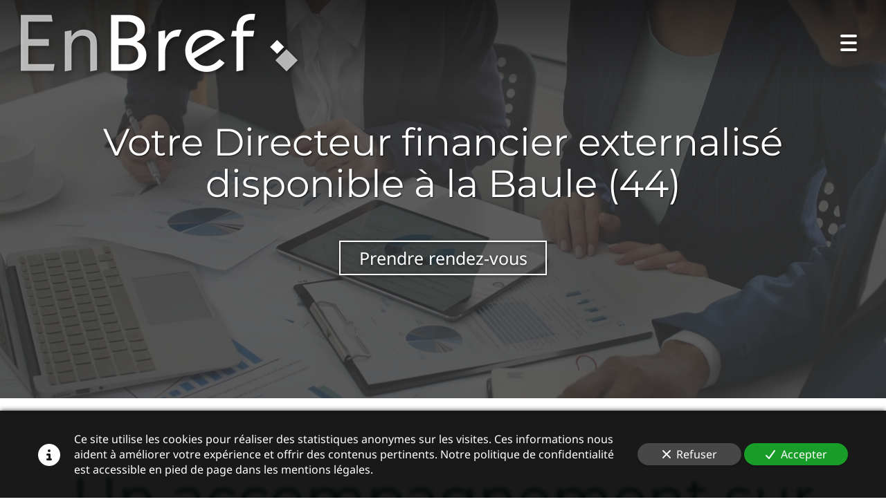

--- FILE ---
content_type: text/html; charset=UTF-8
request_url: https://www.enbref.biz/directeur-financier-externalise-a-la-baule-44
body_size: 50215
content:
<!DOCTYPE html>
<html lang="fr"  dir="ltr">
<head>
    <meta charset="UTF-8">
    <meta name="viewport"
          content="width=device-width, minimum-scale=1.0, maximum-scale=5.0, initial-scale=1.0, minimal-ui">
    <title>En Bref - Votre Directeur financier externalisé disponible à la Baule (44)</title>
                        <link rel="preconnect" href="https://fonts.googleapis.com">
        <link rel="preconnect" href="https://fonts.gstatic.com" crossorigin>
        <link rel="stylesheet" href="/_fonts/css2?family=Montserrat%3Aital%2Cwght%400%2C400%3B0%2C700%3B1%2C400%3B1%2C700&amp;display=swap"
          id="font-primary-link">
    <link rel="stylesheet" href="/_fonts/css2?family=Noto+Sans%3Aital%2Cwght%400%2C400%3B0%2C700%3B1%2C400%3B1%2C700&amp;display=swap"
          id="font-secondary-link">
    <script>
        function cssLoadError(el) {
            var style = document.createElement('style');
            style.innerHTML = `.svg-icon {max-height: 1em;}
            .divider-svg-wrapper, .header-section .hamburger-wrapper, .header-section .sidebar, .modal-body .icon-spin {display: none;}
            section { border-top: 1px solid #ccc; margin-bottom: 2em; }`;
            el.parentElement.append(style);
            el.addEventListener('load', function() {
                style.remove();
            });
        }
    </script>
    <link rel="stylesheet" type="text/css" href="/css/page/51796a60-46c2-11ec-9481-0242ac130008/page.03fc3e.min.css" onerror="cssLoadError(this)">
    <noscript>
        <link rel="stylesheet" type="text/css" href="/css/noscript.css">
    </noscript>

    
        
            <meta name="theme-color" content="#1d5753">
    
                <meta name="google-site-verification" content="yjqNlyX-SS4cqP7bCn13Ec5nYBCjxu8OB41dQQw3txw" />
                    <meta name="msvalidate.01" content="D140EB280DE8735464CBFF3428D13A42" />
    
    <meta name="msapplication-tap-highlight" content="no" />
            <meta name="description" content="Votre&#x20;Directeur&#x20;financier&#x20;externalis&#x00E9;&#x20;&#x00E0;&#x20;la&#x20;carte&#x20;et&#x20;en&#x20;temps&#x20;partag&#x00E9;&#x20;pour&#x20;s&#x27;adapter&#x20;aux&#x20;besoins&#x20;effectifs&#x20;de&#x20;votre&#x20;organisation&#x20;pr&#x00E9;sente&#x20;&#x00E0;&#x20;la&#x20;Baule&#x20;&#x28;44&#x29;.">
        <meta property="og:description" content="Votre&#x20;Directeur&#x20;financier&#x20;externalis&#x00E9;&#x20;&#x00E0;&#x20;la&#x20;carte&#x20;et&#x20;en&#x20;temps&#x20;partag&#x00E9;&#x20;pour&#x20;s&#x27;adapter&#x20;aux&#x20;besoins&#x20;effectifs&#x20;de&#x20;votre&#x20;organisation&#x20;pr&#x00E9;sente&#x20;&#x00E0;&#x20;la&#x20;Baule&#x20;&#x28;44&#x29;." />
        
        
    
    
    <link rel="icon" type="image/png" href="https://www.enbref.biz/_img/HtFUnU_79m8kaqGzvnua7HWYuOI=/fit-in/48_x_48/filters:upscale():fill(transparent):strip_exif()/reboot/media/a85545d8-e309-11eb-ab92-0242ac130004/9eaaa4a0-e3af-11eb-86dd-0242ac130004/0-0-logo-7.png"
          media="(prefers-color-scheme:no-preference)"/>
    <link rel="icon" type="image/png" href="https://www.enbref.biz/_img/PB6Oi8zGTBhaCE9VXEfXBYKNfz4=/fit-in/48_x_48/filters:upscale():fill(transparent):strip_exif()/reboot/media/a85545d8-e309-11eb-ab92-0242ac130004/572ab624-e3af-11eb-9865-0242ac130004-d688401e353d0738ec7e8843b3e8fcca-edited/0-0-logo-white-4.png"
          media="(prefers-color-scheme:dark)"/>
    <link rel="icon" type="image/png" href="https://www.enbref.biz/_img/HtFUnU_79m8kaqGzvnua7HWYuOI=/fit-in/48_x_48/filters:upscale():fill(transparent):strip_exif()/reboot/media/a85545d8-e309-11eb-ab92-0242ac130004/9eaaa4a0-e3af-11eb-86dd-0242ac130004/0-0-logo-7.png"
          media="(prefers-color-scheme:light)"/>
        <link rel="apple-touch-icon" sizes="180x180"
          href="https://www.enbref.biz/_img/4-scvP21__CYhMTB2roVvY9oqTs=/fit-in/180_x_180/filters:upscale():fill(transparent):format(png):strip_exif()/reboot/media/a85545d8-e309-11eb-ab92-0242ac130004/9eaaa4a0-e3af-11eb-86dd-0242ac130004/0-0-logo-7.png" type="image/png"/>
    <link rel="apple-touch-icon" sizes="167x167"
          href="https://www.enbref.biz/_img/ZJex0JasUFS3sNRM_1TQzLQ8Cf8=/fit-in/167_x_167/filters:upscale():fill(transparent):format(png):strip_exif()/reboot/media/a85545d8-e309-11eb-ab92-0242ac130004/9eaaa4a0-e3af-11eb-86dd-0242ac130004/0-0-logo-7.png" type="image/png"/>
    <link rel="apple-touch-icon" sizes="152x152"
          href="https://www.enbref.biz/_img/6_CKV1a9l8-vw6aSgeu8J1qobFQ=/fit-in/152_x_152/filters:upscale():fill(transparent):format(png):strip_exif()/reboot/media/a85545d8-e309-11eb-ab92-0242ac130004/9eaaa4a0-e3af-11eb-86dd-0242ac130004/0-0-logo-7.png" type="image/png"/>
    <link rel="apple-touch-icon" sizes="120x120"
          href="https://www.enbref.biz/_img/Gn5VwMoug5gKca5MP89SEPWIy48=/fit-in/120_x_120/filters:upscale():fill(transparent):format(png):strip_exif()/reboot/media/a85545d8-e309-11eb-ab92-0242ac130004/9eaaa4a0-e3af-11eb-86dd-0242ac130004/0-0-logo-7.png" type="image/png"/>
    <link rel="canonical" href="https&#x3A;&#x2F;&#x2F;www.enbref.biz&#x2F;directeur-financier-externalise-a-la-baule-44" />
            <meta property="og:type" content="website">
    <meta property="og:title" content="En&#x20;Bref&#x20;-&#x20;Votre&#x20;Directeur&#x20;financier&#x20;externalis&#x00E9;&#x20;disponible&#x20;&#x00E0;&#x20;la&#x20;Baule&#x20;&#x28;44&#x29;" />
    <meta property="og:url" content="https&#x3A;&#x2F;&#x2F;www.enbref.biz&#x2F;directeur-financier-externalise-a-la-baule-44" />
    <meta property="og:locale" content="fr" />
            <meta property="og:image" content="https://www.enbref.biz/_img/nRsMg9cB5uFxmcr4_MMK9dr61XE=/fit-in/512_x_512/filters:upscale():fill(transparent):background_color(ffffff):format(jpg):quality(80):strip_exif()/reboot/media/a85545d8-e309-11eb-ab92-0242ac130004/9eaaa4a0-e3af-11eb-86dd-0242ac130004/0-0-logo-7.png" />
        <meta property="og:logo" content="https://www.enbref.biz/_img/nRsMg9cB5uFxmcr4_MMK9dr61XE=/fit-in/512_x_512/filters:upscale():fill(transparent):background_color(ffffff):format(jpg):quality(80):strip_exif()/reboot/media/a85545d8-e309-11eb-ab92-0242ac130004/9eaaa4a0-e3af-11eb-86dd-0242ac130004/0-0-logo-7.png" />
    <meta property="og:logo" content="https://www.enbref.biz/_img/nRsMg9cB5uFxmcr4_MMK9dr61XE=/fit-in/512_x_512/filters:upscale():fill(transparent):background_color(ffffff):format(jpg):quality(80):strip_exif()/reboot/media/a85545d8-e309-11eb-ab92-0242ac130004/9eaaa4a0-e3af-11eb-86dd-0242ac130004/0-0-logo-7.png" size="150x150" />
    <meta property="og:site_name" content="En&#x20;Bref" />
    
            <script type="application/ld+json">{"@context":"http:\/\/schema.org","@graph":[{"@type":"Organization","name":"En Bref","url":"https:\/\/www.enbref.biz\/","logo":"\/media\/a85545d8-e309-11eb-ab92-0242ac130004\/9eaaa4a0-e3af-11eb-86dd-0242ac130004\/0-logo-7.png","address":["Si\u00e8ge social et bureau \u00cele-de-France\r\n41 rue Barrault\r\n75013 - Paris","Bureau Bretagne - Pays de Loire\r\n20 rue Charles de Gaulle\r\n44740 - Batz-sur-Mer","Bureau Grand Est\r\nRen\u00e9-Pierre Staraselski\r\n35 rue de Mulhouse\r\n67100 - Strasbourg"],"contactPoint":[{"@type":"ContactPoint","contactType":"sales","telephone":"+33 6 42 69 08 17"},{"@type":"ContactPoint","contactType":"sales","telephone":"+33 6 09 87 64 51"}],"sameAs":["https:\/\/twitter.com\/GDegeorges","https:\/\/www.linkedin.com\/in\/guy-degeorges-09a89b18\/?originalSubdomain=fr"]},[{"@type":"Service","name":"Direction financi\u00e8re"},{"@type":"Service","name":"Recherche de financements"},{"@type":"Service","name":"Tableaux de bord"}],[{"@type":"Person","name":"GUY DEGEORGES","image":"\/media\/a85545d8-e309-11eb-ab92-0242ac130004\/d09bf4ea-e540-11eb-b04f-0242ac130004-04f927cd59e191c94afe045304ff19d1-edited\/0-guy-8.jpg","description":"Guy Degeorges cr\u00e9e en 2009 le cabinet En Bref, pour accompagner de mani\u00e8re agile et op\u00e9rationnelle plus d'une centaine d'entreprises à la Baule (44), dont beaucoup de start-up aux mod\u00e8les complexes, dans leur croissance, assurer leur bon pilotage et leur financement.Sa pratique et son exp\u00e9rience se sont appuy\u00e9es sur un parcours de 20 ans en finances d\u2019entreprise, des grands m\u00e9dias (groupe Lagard\u00e8re) au secteur du b\u00e2timent (groupe familial de PME).","jobTitle":"Cr\u00e9ateur d'En Bref","url":"https:\/\/www.enbref.biz\/","sameAs":["https:\/\/www.linkedin.com\/in\/guy-degeorges-09a89b18\/?originalSubdomain=fr"]}],[{"@type":"Review","reviewBody":"L\u2019exp\u00e9rience de Monsieur Degeorges dans la pr\u00e9paration des dossiers, sa disponibilit\u00e9 ainsi que sa compr\u00e9hension de nos th\u00e9matiques ont \u00e9t\u00e9 essentiel pour nous permettre de b\u00e9n\u00e9ficier de ces financements (CIR et subvention de 200 000 \u20ac.","author":{"@type":"Person","name":"Pr\u00e9sident de M\u00e9tron"},"itemReviewed":{"@type":"Organization","name":"En Bref","url":"https:\/\/www.enbref.biz\/","logo":"\/media\/a85545d8-e309-11eb-ab92-0242ac130004\/9eaaa4a0-e3af-11eb-86dd-0242ac130004\/0-logo-7.png"},"reviewRating":{"@type":"Rating","worstRating":1,"bestRating":5,"ratingValue":5,"author":"Pr\u00e9sident de M\u00e9tron","reviewAspect":"L\u2019exp\u00e9rience de Monsieur Degeorges dans la pr\u00e9paration des dossiers, sa disponibilit\u00e9 ainsi que sa compr\u00e9hension de nos th\u00e9matiques ont \u00e9t\u00e9 essentiel pour nous permettre de b\u00e9n\u00e9ficier de ces financements (CIR et subvention de 200 000 \u20ac."}},{"@type":"Review","reviewBody":"When we launched our startup company, BayDay, we were focused on our product - an online platform. The founders were eager to work, and the development progressed, but our financial operations was barebones: we lacked both rigor and efficiency. That is where we lucked out by adding Guy to the team. He helped us transform our process and records into conformity without impeding our growth \u2013 on the contrary, helping us focus on development, releases and adding value! I wholeheartedly recommend working with Guy \u2013 he goes beyond a CFO\u2019s duty by providing strategic insights and making financials work for your development.","author":{"@type":"Person","name":"S\u00e9bastien Ruchet - Managing Director at BayDay"},"itemReviewed":{"@type":"Organization","name":"En Bref","url":"https:\/\/www.enbref.biz\/","logo":"\/media\/a85545d8-e309-11eb-ab92-0242ac130004\/9eaaa4a0-e3af-11eb-86dd-0242ac130004\/0-logo-7.png"},"reviewRating":{"@type":"Rating","worstRating":1,"bestRating":5,"ratingValue":4,"author":"S\u00e9bastien Ruchet - Managing Director at BayDay","reviewAspect":"When we launched our startup company, BayDay, we were focused on our product - an online platform. The founders were eager to work, and the development progressed, but our financial operations was barebones: we lacked both rigor and efficiency. That is where we lucked out by adding Guy to the team. He helped us transform our process and records into conformity without impeding our growth \u2013 on the contrary, helping us focus on development, releases and adding value! I wholeheartedly recommend working with Guy \u2013 he goes beyond a CFO\u2019s duty by providing strategic insights and making financials work for your development."}},{"@type":"Review","reviewBody":"Je recommande les services de Guy Degeorges, \u00e0 qui j'ai fait appel, en mati\u00e8re de s\u00e9curisation du Cr\u00e9dit Imp\u00f4t Recherche. Guy mobilise une m\u00e9thodologie rigoureuse pour mener \u00e0 bien ces d\u00e9marches, une int\u00e9grit\u00e9 sans faille pour prot\u00e9ger les int\u00e9r\u00eats de l'entreprise et une grande ouverture d'esprit vis \u00e0 vis des domaines de recherche- avec dans ce cas une forte affinit\u00e9 avec les sciences humaines. Il permet ainsi aux entreprises qui pratiquent les activit\u00e9s de R&amp;D de b\u00e9n\u00e9ficier en toute s\u00e9curit\u00e9 des avantages fiscaux auxquels la loi leur donne droit. &nbsp;","author":{"@type":"Person","name":"Dr. Fr\u00e9d\u00e9ric Rozi\u00e8re - Dirigeant et chercheur RH"},"itemReviewed":{"@type":"Organization","name":"En Bref","url":"https:\/\/www.enbref.biz\/","logo":"\/media\/a85545d8-e309-11eb-ab92-0242ac130004\/9eaaa4a0-e3af-11eb-86dd-0242ac130004\/0-logo-7.png"},"reviewRating":{"@type":"Rating","worstRating":1,"bestRating":5,"ratingValue":5,"author":"Dr. Fr\u00e9d\u00e9ric Rozi\u00e8re - Dirigeant et chercheur RH","reviewAspect":"Je recommande les services de Guy Degeorges, \u00e0 qui j'ai fait appel, en mati\u00e8re de s\u00e9curisation du Cr\u00e9dit Imp\u00f4t Recherche. Guy mobilise une m\u00e9thodologie rigoureuse pour mener \u00e0 bien ces d\u00e9marches, une int\u00e9grit\u00e9 sans faille pour prot\u00e9ger les int\u00e9r\u00eats de l'entreprise et une grande ouverture d'esprit vis \u00e0 vis des domaines de recherche- avec dans ce cas une forte affinit\u00e9 avec les sciences humaines. Il permet ainsi aux entreprises qui pratiquent les activit\u00e9s de R&amp;D de b\u00e9n\u00e9ficier en toute s\u00e9curit\u00e9 des avantages fiscaux auxquels la loi leur donne droit. &nbsp;"}},{"@type":"Review","reviewBody":"Durant les six mois de la p\u00e9riode d\u2019observation ayant permis de mettre en \u0153uvre des solutions de cession, Guy a significativement contribu\u00e9 \u00e0 maintenir en exploitation les soci\u00e9t\u00e9s du groupe . Son analyse de la situation, son exp\u00e9rience et sa disponibilit\u00e9 ont \u00e9t\u00e9 d\u00e9cisives durant cette tr\u00e8s difficile p\u00e9riode.","author":{"@type":"Person","name":"Pr\u00e9sident d'APIA"},"itemReviewed":{"@type":"Organization","name":"En Bref","url":"https:\/\/www.enbref.biz\/","logo":"\/media\/a85545d8-e309-11eb-ab92-0242ac130004\/9eaaa4a0-e3af-11eb-86dd-0242ac130004\/0-logo-7.png"},"reviewRating":{"@type":"Rating","worstRating":1,"bestRating":5,"ratingValue":5,"author":"Pr\u00e9sident d'APIA","reviewAspect":"Durant les six mois de la p\u00e9riode d\u2019observation ayant permis de mettre en \u0153uvre des solutions de cession, Guy a significativement contribu\u00e9 \u00e0 maintenir en exploitation les soci\u00e9t\u00e9s du groupe . Son analyse de la situation, son exp\u00e9rience et sa disponibilit\u00e9 ont \u00e9t\u00e9 d\u00e9cisives durant cette tr\u00e8s difficile p\u00e9riode."}},{"@type":"Review","reviewBody":"J'ai fait appel \u00e0 Guy Degeorges. C'est un professionnel aguerri et rigoureux. Je recommande vivement ses services et le recommande pour la qualit\u00e9 de ses conseils.","author":{"@type":"Person","name":"Christophe Ralite - CEO of Pixways"},"itemReviewed":{"@type":"Organization","name":"En Bref","url":"https:\/\/www.enbref.biz\/","logo":"\/media\/a85545d8-e309-11eb-ab92-0242ac130004\/9eaaa4a0-e3af-11eb-86dd-0242ac130004\/0-logo-7.png"},"reviewRating":{"@type":"Rating","worstRating":1,"bestRating":5,"ratingValue":5,"author":"Christophe Ralite - CEO of Pixways","reviewAspect":"J'ai fait appel \u00e0 Guy Degeorges. C'est un professionnel aguerri et rigoureux. Je recommande vivement ses services et le recommande pour la qualit\u00e9 de ses conseils."}},{"@type":"Review","reviewBody":"La mission que nous avons confi\u00e9e \u00e0 Guy concernant un accompagnement pour une obtention de subvention fut men\u00e9e tr\u00e8s efficacement et avec succ\u00e8s. Nous lui referons confiance sans aucun probl\u00e8me si besoin.","author":{"@type":"Person","name":"Pr\u00e9sident de 1year1book"},"itemReviewed":{"@type":"Organization","name":"En Bref","url":"https:\/\/www.enbref.biz\/","logo":"\/media\/a85545d8-e309-11eb-ab92-0242ac130004\/9eaaa4a0-e3af-11eb-86dd-0242ac130004\/0-logo-7.png"},"reviewRating":{"@type":"Rating","worstRating":1,"bestRating":5,"ratingValue":4,"author":"Pr\u00e9sident de 1year1book","reviewAspect":"La mission que nous avons confi\u00e9e \u00e0 Guy concernant un accompagnement pour une obtention de subvention fut men\u00e9e tr\u00e8s efficacement et avec succ\u00e8s. Nous lui referons confiance sans aucun probl\u00e8me si besoin."}},{"@type":"Review","reviewBody":"Guy is a very rare person, and I am grateful to him for his work. He is a very skilled professional, and also a hearted man. He helped us in a difficult situation, and became a strong personal and professional support. Guy knows how to act and adapt to clarify complex situations, and deliver the maximum impact.","author":{"@type":"Person","name":"J\u00e9r\u00e9my Lamri - Chief of innovation & Public affairs"},"itemReviewed":{"@type":"Organization","name":"En Bref","url":"https:\/\/www.enbref.biz\/","logo":"\/media\/a85545d8-e309-11eb-ab92-0242ac130004\/9eaaa4a0-e3af-11eb-86dd-0242ac130004\/0-logo-7.png"},"reviewRating":{"@type":"Rating","worstRating":1,"bestRating":5,"ratingValue":5,"author":"J\u00e9r\u00e9my Lamri - Chief of innovation & Public affairs","reviewAspect":"Guy is a very rare person, and I am grateful to him for his work. He is a very skilled professional, and also a hearted man. He helped us in a difficult situation, and became a strong personal and professional support. Guy knows how to act and adapt to clarify complex situations, and deliver the maximum impact."}},{"@type":"Review","reviewBody":"Guy nous a apport\u00e9 une vision avec du recul sur notre dossier de subvention afin de trouver le bon angle pour le remplir.","author":{"@type":"Person","name":"Pr\u00e9sident de Money Push"},"itemReviewed":{"@type":"Organization","name":"En Bref","url":"https:\/\/www.enbref.biz\/","logo":"\/media\/a85545d8-e309-11eb-ab92-0242ac130004\/9eaaa4a0-e3af-11eb-86dd-0242ac130004\/0-logo-7.png"},"reviewRating":{"@type":"Rating","worstRating":1,"bestRating":5,"ratingValue":4,"author":"Pr\u00e9sident de Money Push","reviewAspect":"Guy nous a apport\u00e9 une vision avec du recul sur notre dossier de subvention afin de trouver le bon angle pour le remplir."}},{"@type":"Review","reviewBody":"Nous avons fait appel \u00e0 Guy Degeorges pour nous aider \u00e0 obtenir un financement aupr\u00e8s de BPIFrance \/ OSEO. R\u00e9sultat : nous avons obtenu le financement souhait\u00e9 sans difficult\u00e9s.","author":{"@type":"Person","name":"Pr\u00e9sident de Mobile Spot"},"itemReviewed":{"@type":"Organization","name":"En Bref","url":"https:\/\/www.enbref.biz\/","logo":"\/media\/a85545d8-e309-11eb-ab92-0242ac130004\/9eaaa4a0-e3af-11eb-86dd-0242ac130004\/0-logo-7.png"},"reviewRating":{"@type":"Rating","worstRating":1,"bestRating":5,"ratingValue":4,"author":"Pr\u00e9sident de Mobile Spot","reviewAspect":"Nous avons fait appel \u00e0 Guy Degeorges pour nous aider \u00e0 obtenir un financement aupr\u00e8s de BPIFrance \/ OSEO. R\u00e9sultat : nous avons obtenu le financement souhait\u00e9 sans difficult\u00e9s."}},{"@type":"Review","reviewBody":"Je recommande chaudement Guy Degeorges, du cabinet EN BREF, que j'ai sollicit\u00e9 r\u00e9cemment pour l'\u00e9laboration d'un rescrit fiscal dans le cadre d'un Cr\u00e9dit Imp\u00f4t Recherche (CIR). Je connais Guy depuis plus de 10 ans, et peux t\u00e9moigner de son professionnalisme et de son implication aupr\u00e8s de ses clients.","author":{"@type":"Person","name":"Thierry Lamarque - Pr\u00e9sident fondateur d'Altheo"},"itemReviewed":{"@type":"Organization","name":"En Bref","url":"https:\/\/www.enbref.biz\/","logo":"\/media\/a85545d8-e309-11eb-ab92-0242ac130004\/9eaaa4a0-e3af-11eb-86dd-0242ac130004\/0-logo-7.png"},"reviewRating":{"@type":"Rating","worstRating":1,"bestRating":5,"ratingValue":5,"author":"Thierry Lamarque - Pr\u00e9sident fondateur d'Altheo","reviewAspect":"Je recommande chaudement Guy Degeorges, du cabinet EN BREF, que j'ai sollicit\u00e9 r\u00e9cemment pour l'\u00e9laboration d'un rescrit fiscal dans le cadre d'un Cr\u00e9dit Imp\u00f4t Recherche (CIR). Je connais Guy depuis plus de 10 ans, et peux t\u00e9moigner de son professionnalisme et de son implication aupr\u00e8s de ses clients."}},{"@type":"Review","reviewBody":"Je ne taris pas d'\u00e9loges sur les prestations de Daf de haut vol effectu\u00e9es par Guy tant en termes d'expertise, de fiabilit\u00e9 que de disponibilit\u00e9. Sans ce pr\u00e9cieux soutien cette lev\u00e9e de fond n'aurait jamais voir le jour. Guy m'a contraint de prendre le recul suffisant pour franchir chaque \u00e9tape dans les meilleures conditions.","author":{"@type":"Person","name":"Pr\u00e9sident de Contrejour"},"itemReviewed":{"@type":"Organization","name":"En Bref","url":"https:\/\/www.enbref.biz\/","logo":"\/media\/a85545d8-e309-11eb-ab92-0242ac130004\/9eaaa4a0-e3af-11eb-86dd-0242ac130004\/0-logo-7.png"},"reviewRating":{"@type":"Rating","worstRating":1,"bestRating":5,"ratingValue":4,"author":"Pr\u00e9sident de Contrejour","reviewAspect":"Je ne taris pas d'\u00e9loges sur les prestations de Daf de haut vol effectu\u00e9es par Guy tant en termes d'expertise, de fiabilit\u00e9 que de disponibilit\u00e9. Sans ce pr\u00e9cieux soutien cette lev\u00e9e de fond n'aurait jamais voir le jour. Guy m'a contraint de prendre le recul suffisant pour franchir chaque \u00e9tape dans les meilleures conditions."}},{"@type":"Review","reviewBody":"La rigueur dont il fait preuve est accompagn\u00e9e de cr\u00e9ativit\u00e9, permettant d\u2019envisager chaque option sous tous ses angles. Au del\u00e0 de ses comp\u00e9tences techniques, Guy Degeorges est devenu au fil de ses interventions un partenaire complet. Il s\u2019est r\u00e9v\u00e9l\u00e9 \u00eatre un v\u00e9ritable Coach Financier qui nous a accompagn\u00e9 soit de mani\u00e8re directe, soit dans la pr\u00e9paration de nos d\u00e9marches aupr\u00e8s de nos financeurs.","author":{"@type":"Person","name":"Erik Sudre- Directeur G\u00e9n\u00e9ral d\u2019Opta"},"itemReviewed":{"@type":"Organization","name":"En Bref","url":"https:\/\/www.enbref.biz\/","logo":"\/media\/a85545d8-e309-11eb-ab92-0242ac130004\/9eaaa4a0-e3af-11eb-86dd-0242ac130004\/0-logo-7.png"},"reviewRating":{"@type":"Rating","worstRating":1,"bestRating":5,"ratingValue":4,"author":"Erik Sudre- Directeur G\u00e9n\u00e9ral d\u2019Opta","reviewAspect":"La rigueur dont il fait preuve est accompagn\u00e9e de cr\u00e9ativit\u00e9, permettant d\u2019envisager chaque option sous tous ses angles. Au del\u00e0 de ses comp\u00e9tences techniques, Guy Degeorges est devenu au fil de ses interventions un partenaire complet. Il s\u2019est r\u00e9v\u00e9l\u00e9 \u00eatre un v\u00e9ritable Coach Financier qui nous a accompagn\u00e9 soit de mani\u00e8re directe, soit dans la pr\u00e9paration de nos d\u00e9marches aupr\u00e8s de nos financeurs."}},{"@type":"Review","reviewBody":"J\u2019ai supervis\u00e9 Guy Degeorges alors qu\u2019il \u00e9tait Directeur de la Gestion d\u2019Interd\u00e9co. Guy a fait preuve de nombreuses qualit\u00e9s, en particulier : dynamisme, sens de l\u2019organisation et capacit\u00e9 d\u2019adaptation \u00e0 des missions diverses en tant que r\u00e9el \u00ab Business Partner \u00bb.","author":{"@type":"Person","name":"Luc Marot - Associ\u00e9 chez ADN Transition Partners"},"itemReviewed":{"@type":"Organization","name":"En Bref","url":"https:\/\/www.enbref.biz\/","logo":"\/media\/a85545d8-e309-11eb-ab92-0242ac130004\/9eaaa4a0-e3af-11eb-86dd-0242ac130004\/0-logo-7.png"},"reviewRating":{"@type":"Rating","worstRating":1,"bestRating":5,"ratingValue":4,"author":"Luc Marot - Associ\u00e9 chez ADN Transition Partners","reviewAspect":"J\u2019ai supervis\u00e9 Guy Degeorges alors qu\u2019il \u00e9tait Directeur de la Gestion d\u2019Interd\u00e9co. Guy a fait preuve de nombreuses qualit\u00e9s, en particulier : dynamisme, sens de l\u2019organisation et capacit\u00e9 d\u2019adaptation \u00e0 des missions diverses en tant que r\u00e9el \u00ab Business Partner \u00bb."}},{"@type":"Review","reviewBody":"J'ai travaill\u00e9 avec Guy dans le cadre d'une lev\u00e9e de fonds avec KUBOSPHERE et je peux t\u00e9moigner de son s\u00e9rieux et de sa pers\u00e9v\u00e9rance. Guy a \u00e9t\u00e9 d'un r\u00e9el soutien pour mettre au point notre pr\u00e9visionnel financier et, de mani\u00e8re plus g\u00e9n\u00e9rale, il a apport\u00e9 avec pr\u00e9cision et pertinence une vision financi\u00e8re \u00e0 notre strat\u00e9gie. Je recommande vivement Guy, car outre ses qualit\u00e9s techniques financi\u00e8res incontestables, il a le go\u00fbt des relations de confiance et du professionnalisme.","author":{"@type":"Person","name":"Pr\u00e9sident de Kubosphere"},"itemReviewed":{"@type":"Organization","name":"En Bref","url":"https:\/\/www.enbref.biz\/","logo":"\/media\/a85545d8-e309-11eb-ab92-0242ac130004\/9eaaa4a0-e3af-11eb-86dd-0242ac130004\/0-logo-7.png"},"reviewRating":{"@type":"Rating","worstRating":1,"bestRating":5,"ratingValue":5,"author":"Pr\u00e9sident de Kubosphere","reviewAspect":"J'ai travaill\u00e9 avec Guy dans le cadre d'une lev\u00e9e de fonds avec KUBOSPHERE et je peux t\u00e9moigner de son s\u00e9rieux et de sa pers\u00e9v\u00e9rance. Guy a \u00e9t\u00e9 d'un r\u00e9el soutien pour mettre au point notre pr\u00e9visionnel financier et, de mani\u00e8re plus g\u00e9n\u00e9rale, il a apport\u00e9 avec pr\u00e9cision et pertinence une vision financi\u00e8re \u00e0 notre strat\u00e9gie. Je recommande vivement Guy, car outre ses qualit\u00e9s techniques financi\u00e8res incontestables, il a le go\u00fbt des relations de confiance et du professionnalisme."}},{"@type":"Review","reviewBody":"Guy m'a vraiment aid\u00e9 dans la r\u00e9daction et relecture du dossier Welp dans le cadre de ma demande de PIA1. Il m'a donn\u00e9 des conseils tr\u00e8s pertinents qui m'ont permis d'obtenir l'aide de la BPI. Je le remercie vivement !","author":{"@type":"Person","name":"Marie Treppoz - Fondatrice de Welp"},"itemReviewed":{"@type":"Organization","name":"En Bref","url":"https:\/\/www.enbref.biz\/","logo":"\/media\/a85545d8-e309-11eb-ab92-0242ac130004\/9eaaa4a0-e3af-11eb-86dd-0242ac130004\/0-logo-7.png"},"reviewRating":{"@type":"Rating","worstRating":1,"bestRating":5,"ratingValue":4,"author":"Marie Treppoz - Fondatrice de Welp","reviewAspect":"Guy m'a vraiment aid\u00e9 dans la r\u00e9daction et relecture du dossier Welp dans le cadre de ma demande de PIA1. Il m'a donn\u00e9 des conseils tr\u00e8s pertinents qui m'ont permis d'obtenir l'aide de la BPI. Je le remercie vivement !"}},{"@type":"Review","reviewBody":"Guy a r\u00e9alis\u00e9 un travail de grande qualit\u00e9 pour nous accompagner dans notre d\u00e9marche aupr\u00e8s d'Os\u00e9o. Ses conseils avis\u00e9s et son sens du d\u00e9tail tant sur le contenu du projet que sur les chiffres ont \u00e9t\u00e9 des atouts majeurs. Guy est r\u00e9actif et assure un suivi du dossier jusqu'\u00e0 son terme, ce qui garantit une grande tranquillit\u00e9 d'esprit.","author":{"@type":"Person","name":"CEO de Kannelle Media"},"itemReviewed":{"@type":"Organization","name":"En Bref","url":"https:\/\/www.enbref.biz\/","logo":"\/media\/a85545d8-e309-11eb-ab92-0242ac130004\/9eaaa4a0-e3af-11eb-86dd-0242ac130004\/0-logo-7.png"},"reviewRating":{"@type":"Rating","worstRating":1,"bestRating":5,"ratingValue":4,"author":"CEO de Kannelle Media","reviewAspect":"Guy a r\u00e9alis\u00e9 un travail de grande qualit\u00e9 pour nous accompagner dans notre d\u00e9marche aupr\u00e8s d'Os\u00e9o. Ses conseils avis\u00e9s et son sens du d\u00e9tail tant sur le contenu du projet que sur les chiffres ont \u00e9t\u00e9 des atouts majeurs. Guy est r\u00e9actif et assure un suivi du dossier jusqu'\u00e0 son terme, ce qui garantit une grande tranquillit\u00e9 d'esprit."}},{"@type":"Review","reviewBody":"Nous avons contact\u00e9 Guy Degeorges car nous \u00e9tions en train de remplir le dossier le PIA1 de la BPI France. Il nous manquait un savoir faire et une expertise pour remplir ce dossier long et pr\u00e9cis. Guy nous a apport\u00e9 une vision avec du recul sur notre dossier afin de trouver le bon angle pour le remplir. Gr\u00e2ce \u00e0 l\u2019exp\u00e9rience et \u00e0 l\u2019expertise de Guy Degeorges, nous avons obtenu l\u2019aide du PIA1. L\u2019intervention de Guy a \u00e9t\u00e9 cl\u00e9 lors de la r\u00e9daction du dossier PIA1. Son exp\u00e9rience a \u00e9t\u00e9 pr\u00e9cieuse dans la structuration des comptes financiers. Il a su nous \u00e9viter de tomber dans tous les pi\u00e8ges de ce type de dossier. Guy nous a accompagn\u00e9 durant toute la dur\u00e9e du dossier, sa tr\u00e8s bonne connaissance de la BPI nous a permis d\u2019obtenir la subvention souhait\u00e9e.","author":{"@type":"Person","name":"Julien Hazan - CEO & Co-founder at Fintech Startups France"},"itemReviewed":{"@type":"Organization","name":"En Bref","url":"https:\/\/www.enbref.biz\/","logo":"\/media\/a85545d8-e309-11eb-ab92-0242ac130004\/9eaaa4a0-e3af-11eb-86dd-0242ac130004\/0-logo-7.png"},"reviewRating":{"@type":"Rating","worstRating":1,"bestRating":5,"ratingValue":4,"author":"Julien Hazan - CEO & Co-founder at Fintech Startups France","reviewAspect":"Nous avons contact\u00e9 Guy Degeorges car nous \u00e9tions en train de remplir le dossier le PIA1 de la BPI France. Il nous manquait un savoir faire et une expertise pour remplir ce dossier long et pr\u00e9cis. Guy nous a apport\u00e9 une vision avec du recul sur notre dossier afin de trouver le bon angle pour le remplir. Gr\u00e2ce \u00e0 l\u2019exp\u00e9rience et \u00e0 l\u2019expertise de Guy Degeorges, nous avons obtenu l\u2019aide du PIA1. L\u2019intervention de Guy a \u00e9t\u00e9 cl\u00e9 lors de la r\u00e9daction du dossier PIA1. Son exp\u00e9rience a \u00e9t\u00e9 pr\u00e9cieuse dans la structuration des comptes financiers. Il a su nous \u00e9viter de tomber dans tous les pi\u00e8ges de ce type de dossier. Guy nous a accompagn\u00e9 durant toute la dur\u00e9e du dossier, sa tr\u00e8s bonne connaissance de la BPI nous a permis d\u2019obtenir la subvention souhait\u00e9e."}},{"@type":"Review","reviewBody":"La mission que nous avons confi\u00e9e \u00e0 Guy concernant un accompagnement pour une obtention de subvention fut men\u00e9e tr\u00e8s efficacement et avec succ\u00e8s. Guy est aussi tr\u00e8s \u00e0 l'\u00e9coute et de tr\u00e8s bon conseil, et ce fut un plaisir de collaborer. Nous lui referons confiance sans aucun probl\u00e8me si besoin.","author":{"@type":"Person","name":"Romain Hill - CTO 1year 1 Book"},"itemReviewed":{"@type":"Organization","name":"En Bref","url":"https:\/\/www.enbref.biz\/","logo":"\/media\/a85545d8-e309-11eb-ab92-0242ac130004\/9eaaa4a0-e3af-11eb-86dd-0242ac130004\/0-logo-7.png"},"reviewRating":{"@type":"Rating","worstRating":1,"bestRating":5,"ratingValue":5,"author":"Romain Hill - CTO 1year 1 Book","reviewAspect":"La mission que nous avons confi\u00e9e \u00e0 Guy concernant un accompagnement pour une obtention de subvention fut men\u00e9e tr\u00e8s efficacement et avec succ\u00e8s. Guy est aussi tr\u00e8s \u00e0 l'\u00e9coute et de tr\u00e8s bon conseil, et ce fut un plaisir de collaborer. Nous lui referons confiance sans aucun probl\u00e8me si besoin."}},{"@type":"Review","reviewBody":"Monsieur Degeorges a accompli l\u2019ensemble de ces missions (reporting financier aupr\u00e8s d\u2019Os\u00e9o et de la Commission Europ\u00e9enne, accueil d\u2019audit externes, d\u00e9claration du C.I.R., formation de l\u2019assistante de gestion, organisation de la relance client, n\u00e9gociation des d\u00e9lais de paiement avec les fournisseurs, etc\u2026) avec dynamisme et professionnalisme.","author":{"@type":"Person","name":"Directeur G\u00e9n\u00e9ral de Genewave"},"itemReviewed":{"@type":"Organization","name":"En Bref","url":"https:\/\/www.enbref.biz\/","logo":"\/media\/a85545d8-e309-11eb-ab92-0242ac130004\/9eaaa4a0-e3af-11eb-86dd-0242ac130004\/0-logo-7.png"},"reviewRating":{"@type":"Rating","worstRating":1,"bestRating":5,"ratingValue":5,"author":"Directeur G\u00e9n\u00e9ral de Genewave","reviewAspect":"Monsieur Degeorges a accompli l\u2019ensemble de ces missions (reporting financier aupr\u00e8s d\u2019Os\u00e9o et de la Commission Europ\u00e9enne, accueil d\u2019audit externes, d\u00e9claration du C.I.R., formation de l\u2019assistante de gestion, organisation de la relance client, n\u00e9gociation des d\u00e9lais de paiement avec les fournisseurs, etc\u2026) avec dynamisme et professionnalisme."}},{"@type":"Review","reviewBody":"Nous avons fait appel \u00e0 Guy Degeorges pour nous aider \u00e0 obtenir un financement aupr\u00e8s de BPIFrance \/ OSEO. Les conseils experts de Guy ont \u00e9t\u00e9 utiles pour maximiser nos chances, aussi bien sur la partie financi\u00e8re que sur la pr\u00e9sentation globale du dossier. R\u00e9sultat : nous avons obtenu le financement souhait\u00e9 sans difficult\u00e9s.","author":{"@type":"Person","name":"Benoit Cornilliat - Directeur services mobiles et interactivit\u00e9 chez L\u00e9ni"},"itemReviewed":{"@type":"Organization","name":"En Bref","url":"https:\/\/www.enbref.biz\/","logo":"\/media\/a85545d8-e309-11eb-ab92-0242ac130004\/9eaaa4a0-e3af-11eb-86dd-0242ac130004\/0-logo-7.png"},"reviewRating":{"@type":"Rating","worstRating":1,"bestRating":5,"ratingValue":4,"author":"Benoit Cornilliat - Directeur services mobiles et interactivit\u00e9 chez L\u00e9ni","reviewAspect":"Nous avons fait appel \u00e0 Guy Degeorges pour nous aider \u00e0 obtenir un financement aupr\u00e8s de BPIFrance \/ OSEO. Les conseils experts de Guy ont \u00e9t\u00e9 utiles pour maximiser nos chances, aussi bien sur la partie financi\u00e8re que sur la pr\u00e9sentation globale du dossier. R\u00e9sultat : nous avons obtenu le financement souhait\u00e9 sans difficult\u00e9s."}},{"@type":"Review","reviewBody":"Guy Degeorges m\u2019a accompagn\u00e9 avec dynamisme, rigueur et professionnalisme \u00e0 chacune des \u00e9tapes du processus de recherche de fonds, jusqu\u2019au succ\u00e9s de l\u2019op\u00e9ration en Mars 2012.","author":{"@type":"Person","name":"Pr\u00e9sident d\u2019Orgone Design"},"itemReviewed":{"@type":"Organization","name":"En Bref","url":"https:\/\/www.enbref.biz\/","logo":"\/media\/a85545d8-e309-11eb-ab92-0242ac130004\/9eaaa4a0-e3af-11eb-86dd-0242ac130004\/0-logo-7.png"},"reviewRating":{"@type":"Rating","worstRating":1,"bestRating":5,"ratingValue":5,"author":"Pr\u00e9sident d\u2019Orgone Design","reviewAspect":"Guy Degeorges m\u2019a accompagn\u00e9 avec dynamisme, rigueur et professionnalisme \u00e0 chacune des \u00e9tapes du processus de recherche de fonds, jusqu\u2019au succ\u00e9s de l\u2019op\u00e9ration en Mars 2012."}},{"@type":"Review","reviewBody":"J'ai eu l'occasion de travailler avec Guy Degeorges pour un dossier de financement public. Son expertise du secteur a \u00e9t\u00e9 fondamentale dans la r\u00e9ussite de cette mission. Toujours de bon conseil, il a su contribuer \u00e0 aplanir les difficult\u00e9s au fur et \u00e0 mesure afin d'atteindre l'objectif.","author":{"@type":"Person","name":"Lionel Cohen - Formateur et accompagnant"},"itemReviewed":{"@type":"Organization","name":"En Bref","url":"https:\/\/www.enbref.biz\/","logo":"\/media\/a85545d8-e309-11eb-ab92-0242ac130004\/9eaaa4a0-e3af-11eb-86dd-0242ac130004\/0-logo-7.png"},"reviewRating":{"@type":"Rating","worstRating":1,"bestRating":5,"ratingValue":4,"author":"Lionel Cohen - Formateur et accompagnant","reviewAspect":"J'ai eu l'occasion de travailler avec Guy Degeorges pour un dossier de financement public. Son expertise du secteur a \u00e9t\u00e9 fondamentale dans la r\u00e9ussite de cette mission. Toujours de bon conseil, il a su contribuer \u00e0 aplanir les difficult\u00e9s au fur et \u00e0 mesure afin d'atteindre l'objectif."}},{"@type":"Review","reviewBody":"Guy Degeorges supervisait les comptes annuels, r\u00e9alisait les \u00e9tudes de rentabilit\u00e9. J\u2019ai pu appr\u00e9cier positivement la clart\u00e9 et la pertinence de ses rapports et analyses. Il a remis \u00e0 niveau les pratiques de facturation et de relance des cr\u00e9ances. Guy Degeorges a accompli ces missions avec rigueur, pers\u00e9v\u00e9rance et professionnalisme, et a fait preuve d\u2019une grande ouverture d\u2019esprit dans ses rapports avec les collaborateurs commerciaux et op\u00e9rationnels.","author":{"@type":"Person","name":"Olivier Chapuis- Pr\u00e9sident d'Interdeco"},"itemReviewed":{"@type":"Organization","name":"En Bref","url":"https:\/\/www.enbref.biz\/","logo":"\/media\/a85545d8-e309-11eb-ab92-0242ac130004\/9eaaa4a0-e3af-11eb-86dd-0242ac130004\/0-logo-7.png"},"reviewRating":{"@type":"Rating","worstRating":1,"bestRating":5,"ratingValue":4,"author":"Olivier Chapuis- Pr\u00e9sident d'Interdeco","reviewAspect":"Guy Degeorges supervisait les comptes annuels, r\u00e9alisait les \u00e9tudes de rentabilit\u00e9. J\u2019ai pu appr\u00e9cier positivement la clart\u00e9 et la pertinence de ses rapports et analyses. Il a remis \u00e0 niveau les pratiques de facturation et de relance des cr\u00e9ances. Guy Degeorges a accompli ces missions avec rigueur, pers\u00e9v\u00e9rance et professionnalisme, et a fait preuve d\u2019une grande ouverture d\u2019esprit dans ses rapports avec les collaborateurs commerciaux et op\u00e9rationnels."}},{"@type":"Review","reviewBody":"Nous faisons appel depuis 2012 \u00e0 En Bref pour nous aider \u00e0 \u00e9tablir nos pr\u00e9visions de gestion et \u00e0 d\u00e9finir notre strat\u00e9gie de financement, \u00e0 court, moyen et long terme. Guy Degeorges maitrise dans toute leur complexit\u00e9 les enjeux et probl\u00e9matiques des entreprises de presse. Au-del\u00e0 de ses comp\u00e9tences techniques, il sait mettre en pratique d\u2019un grand sens de l\u2019\u00e9coute. Ses conseils sont \u00e0 la fois cr\u00e9atifs et pragmatiques, et nous aident \u00e0 poursuivre notre d\u00e9veloppement dans l\u2019\u00e9quilibre. &nbsp;","author":{"@type":"Person","name":"Teddy Tibi - Chef d'entreprise chez Art Absolument"},"itemReviewed":{"@type":"Organization","name":"En Bref","url":"https:\/\/www.enbref.biz\/","logo":"\/media\/a85545d8-e309-11eb-ab92-0242ac130004\/9eaaa4a0-e3af-11eb-86dd-0242ac130004\/0-logo-7.png"},"reviewRating":{"@type":"Rating","worstRating":1,"bestRating":5,"ratingValue":5,"author":"Teddy Tibi - Chef d'entreprise chez Art Absolument","reviewAspect":"Nous faisons appel depuis 2012 \u00e0 En Bref pour nous aider \u00e0 \u00e9tablir nos pr\u00e9visions de gestion et \u00e0 d\u00e9finir notre strat\u00e9gie de financement, \u00e0 court, moyen et long terme. Guy Degeorges maitrise dans toute leur complexit\u00e9 les enjeux et probl\u00e9matiques des entreprises de presse. Au-del\u00e0 de ses comp\u00e9tences techniques, il sait mettre en pratique d\u2019un grand sens de l\u2019\u00e9coute. Ses conseils sont \u00e0 la fois cr\u00e9atifs et pragmatiques, et nous aident \u00e0 poursuivre notre d\u00e9veloppement dans l\u2019\u00e9quilibre. &nbsp;"}},{"@type":"Review","reviewBody":"L\u2019ensemble des objectifs (mise en place d\u2019un ERP, \u00e9tudes de rentabilit\u00e9, analyses financi\u00e8res, \u00e9valuation de la valeur de l\u2019entreprise, etc\u2026) ont \u00e9t\u00e9 atteints par Mr Degeorges.","author":{"@type":"Person","name":"Pr\u00e9sident d\u2019Euromev"},"itemReviewed":{"@type":"Organization","name":"En Bref","url":"https:\/\/www.enbref.biz\/","logo":"\/media\/a85545d8-e309-11eb-ab92-0242ac130004\/9eaaa4a0-e3af-11eb-86dd-0242ac130004\/0-logo-7.png"},"reviewRating":{"@type":"Rating","worstRating":1,"bestRating":5,"ratingValue":4,"author":"Pr\u00e9sident d\u2019Euromev","reviewAspect":"L\u2019ensemble des objectifs (mise en place d\u2019un ERP, \u00e9tudes de rentabilit\u00e9, analyses financi\u00e8res, \u00e9valuation de la valeur de l\u2019entreprise, etc\u2026) ont \u00e9t\u00e9 atteints par Mr Degeorges."}},{"@type":"Review","reviewBody":"Guy a r\u00e9alis\u00e9 un travail de grande qualit\u00e9 pour nous accompagner dans notre d\u00e9marche aupr\u00e8s d'Os\u00e9o. Ses conseils avis\u00e9s et son sens du d\u00e9tail tant sur le contenu du projet que sur les chiffres ont \u00e9t\u00e9 des atouts majeurs. Guy est r\u00e9actif, attentif au d\u00e9tail et assure un suivi du dossier jusqu'\u00e0 son terme, ce qui garantit une grande tranquillit\u00e9 d'esprit.","author":{"@type":"Person","name":"Ludovic Buzaglo - Directeur de Green Impact"},"itemReviewed":{"@type":"Organization","name":"En Bref","url":"https:\/\/www.enbref.biz\/","logo":"\/media\/a85545d8-e309-11eb-ab92-0242ac130004\/9eaaa4a0-e3af-11eb-86dd-0242ac130004\/0-logo-7.png"},"reviewRating":{"@type":"Rating","worstRating":1,"bestRating":5,"ratingValue":5,"author":"Ludovic Buzaglo - Directeur de Green Impact","reviewAspect":"Guy a r\u00e9alis\u00e9 un travail de grande qualit\u00e9 pour nous accompagner dans notre d\u00e9marche aupr\u00e8s d'Os\u00e9o. Ses conseils avis\u00e9s et son sens du d\u00e9tail tant sur le contenu du projet que sur les chiffres ont \u00e9t\u00e9 des atouts majeurs. Guy est r\u00e9actif, attentif au d\u00e9tail et assure un suivi du dossier jusqu'\u00e0 son terme, ce qui garantit une grande tranquillit\u00e9 d'esprit."}},{"@type":"Review","reviewBody":"Monsieur Degeorges a eu \u00e0 mener \u00e0 bien de nombreux projets immobiliers. Les \u00e9volutions du groupe l\u2019ont amen\u00e9 \u00e0 proc\u00e9der avec succ\u00e9s \u00e0 de nombreuses op\u00e9rations de financements aupr\u00e8s des organismes bancaires. Il fait preuve d\u2019une grande honn\u00eatet\u00e9 intellectuelle et d\u2019un sens du dialogue avec op\u00e9rationnels, collaborateurs et experts.","author":{"@type":"Person","name":"Expert comptable dans le b\u00e2timent"},"itemReviewed":{"@type":"Organization","name":"En Bref","url":"https:\/\/www.enbref.biz\/","logo":"\/media\/a85545d8-e309-11eb-ab92-0242ac130004\/9eaaa4a0-e3af-11eb-86dd-0242ac130004\/0-logo-7.png"},"reviewRating":{"@type":"Rating","worstRating":1,"bestRating":5,"ratingValue":4,"author":"Expert comptable dans le b\u00e2timent","reviewAspect":"Monsieur Degeorges a eu \u00e0 mener \u00e0 bien de nombreux projets immobiliers. Les \u00e9volutions du groupe l\u2019ont amen\u00e9 \u00e0 proc\u00e9der avec succ\u00e9s \u00e0 de nombreuses op\u00e9rations de financements aupr\u00e8s des organismes bancaires. Il fait preuve d\u2019une grande honn\u00eatet\u00e9 intellectuelle et d\u2019un sens du dialogue avec op\u00e9rationnels, collaborateurs et experts."}},{"@type":"Review","reviewBody":"Nous sommes d\u00e9sormais en mesure de r\u00e9ajuster r\u00e9guli\u00e8rement nos pr\u00e9visions financi\u00e8res de fin d\u2019ann\u00e9e, nous gagnons ainsi en visibilit\u00e9, s\u00e9curit\u00e9 et r\u00e9activit\u00e9 pour nos prise de d\u00e9cision.","author":{"@type":"Person","name":"Directrice Associ\u00e9e des Salons de l\u2019Aveyron"},"itemReviewed":{"@type":"Organization","name":"En Bref","url":"https:\/\/www.enbref.biz\/","logo":"\/media\/a85545d8-e309-11eb-ab92-0242ac130004\/9eaaa4a0-e3af-11eb-86dd-0242ac130004\/0-logo-7.png"},"reviewRating":{"@type":"Rating","worstRating":1,"bestRating":5,"ratingValue":5,"author":"Directrice Associ\u00e9e des Salons de l\u2019Aveyron","reviewAspect":"Nous sommes d\u00e9sormais en mesure de r\u00e9ajuster r\u00e9guli\u00e8rement nos pr\u00e9visions financi\u00e8res de fin d\u2019ann\u00e9e, nous gagnons ainsi en visibilit\u00e9, s\u00e9curit\u00e9 et r\u00e9activit\u00e9 pour nos prise de d\u00e9cision."}},{"@type":"Review","reviewBody":"Guy a fait un excellent travail de DAF chez un de nos clients. De plus il s'est rapidement int\u00e9gr\u00e9 dans l'organisation de celui-ci.","author":{"@type":"Person","name":"Gilles Marque - CEO of Actiss Group"},"itemReviewed":{"@type":"Organization","name":"En Bref","url":"https:\/\/www.enbref.biz\/","logo":"\/media\/a85545d8-e309-11eb-ab92-0242ac130004\/9eaaa4a0-e3af-11eb-86dd-0242ac130004\/0-logo-7.png"},"reviewRating":{"@type":"Rating","worstRating":1,"bestRating":5,"ratingValue":4,"author":"Gilles Marque - CEO of Actiss Group","reviewAspect":"Guy a fait un excellent travail de DAF chez un de nos clients. De plus il s'est rapidement int\u00e9gr\u00e9 dans l'organisation de celui-ci."}},{"@type":"Review","reviewBody":"Grace \u00e0 son professionnalisme et son sens de l\u2019\u00e9coute, Monsieur Degeorges a compris les sp\u00e9cificit\u00e9s de notre activit\u00e9 et de notre entreprise. Nous avons \u00e9tabli avec son assistance des pr\u00e9visions d\u2019exploitation et de flux de financements afin d\u2019obtenir de nos partenaires bancaires des ressources \u00e0 la mesure de notre d\u00e9veloppement.","author":{"@type":"Person","name":"Directeur G\u00e9n\u00e9ral d\u2019A.C.M."},"itemReviewed":{"@type":"Organization","name":"En Bref","url":"https:\/\/www.enbref.biz\/","logo":"\/media\/a85545d8-e309-11eb-ab92-0242ac130004\/9eaaa4a0-e3af-11eb-86dd-0242ac130004\/0-logo-7.png"},"reviewRating":{"@type":"Rating","worstRating":1,"bestRating":5,"ratingValue":5,"author":"Directeur G\u00e9n\u00e9ral d\u2019A.C.M.","reviewAspect":"Grace \u00e0 son professionnalisme et son sens de l\u2019\u00e9coute, Monsieur Degeorges a compris les sp\u00e9cificit\u00e9s de notre activit\u00e9 et de notre entreprise. Nous avons \u00e9tabli avec son assistance des pr\u00e9visions d\u2019exploitation et de flux de financements afin d\u2019obtenir de nos partenaires bancaires des ressources \u00e0 la mesure de notre d\u00e9veloppement."}},{"@type":"Review","reviewBody":"Guy Degeorges nous a aid\u00e9 \u00e0 finaliser un projet d'acquisition et nous avons tout particuli\u00e8rement appr\u00e9ci\u00e9 la qualit\u00e9 de son travail et la vitesse avec laquelle il s'est appropri\u00e9 le dossier. C'est la 1e fois que nous faisions appel \u00e0 un D.A.F. \"\u00e0 la carte\" et Guy nous a d\u00e9montr\u00e9 tout l\u2019int\u00e9r\u00eat d'une telle prestation par son expertise et ses qualit\u00e9s relationnelles.","author":{"@type":"Person","name":"Jean-Charles Bischoff - Consultant freelance"},"itemReviewed":{"@type":"Organization","name":"En Bref","url":"https:\/\/www.enbref.biz\/","logo":"\/media\/a85545d8-e309-11eb-ab92-0242ac130004\/9eaaa4a0-e3af-11eb-86dd-0242ac130004\/0-logo-7.png"},"reviewRating":{"@type":"Rating","worstRating":1,"bestRating":5,"ratingValue":4,"author":"Jean-Charles Bischoff - Consultant freelance","reviewAspect":"Guy Degeorges nous a aid\u00e9 \u00e0 finaliser un projet d'acquisition et nous avons tout particuli\u00e8rement appr\u00e9ci\u00e9 la qualit\u00e9 de son travail et la vitesse avec laquelle il s'est appropri\u00e9 le dossier. C'est la 1e fois que nous faisions appel \u00e0 un D.A.F. \"\u00e0 la carte\" et Guy nous a d\u00e9montr\u00e9 tout l\u2019int\u00e9r\u00eat d'une telle prestation par son expertise et ses qualit\u00e9s relationnelles."}},{"@type":"Review","reviewBody":"L\u2019ensemble des objectifs (r\u00e9vision \u00e0 la hausse de notre cotation \u00e0 la Banque de France, ouverture de relations avec un nouvel \u00e9tablissement bancaire assorti de lignes de financements suppl\u00e9mentaires, etc\u2026) ont \u00e9t\u00e9 atteints.","author":{"@type":"Person","name":"Pascal Goumain - Pr\u00e9sident d\u2019UMT"},"itemReviewed":{"@type":"Organization","name":"En Bref","url":"https:\/\/www.enbref.biz\/","logo":"\/media\/a85545d8-e309-11eb-ab92-0242ac130004\/9eaaa4a0-e3af-11eb-86dd-0242ac130004\/0-logo-7.png"},"reviewRating":{"@type":"Rating","worstRating":1,"bestRating":5,"ratingValue":4,"author":"Pascal Goumain - Pr\u00e9sident d\u2019UMT","reviewAspect":"L\u2019ensemble des objectifs (r\u00e9vision \u00e0 la hausse de notre cotation \u00e0 la Banque de France, ouverture de relations avec un nouvel \u00e9tablissement bancaire assorti de lignes de financements suppl\u00e9mentaires, etc\u2026) ont \u00e9t\u00e9 atteints."}},{"@type":"Review","reviewBody":"J'ai travaill\u00e9 avec Guy dans le cadre d'une lev\u00e9e de fonds avec KUBOSPHERE et je peux t\u00e9moigner de son s\u00e9rieux et de sa pers\u00e9v\u00e9rance. Guy a \u00e9t\u00e9 d'un r\u00e9el soutien pour mettre au point notre pr\u00e9visionnel financier et, de mani\u00e8re plus g\u00e9n\u00e9rale, il a apport\u00e9 avec pr\u00e9cision et pertinence une vision financi\u00e8re \u00e0 notre strat\u00e9gie. Je recommande vivement Guy, car outre ses qualit\u00e9s techniques financi\u00e8res incontestables, il a le go\u00fbt des relations de confiance et du profesionnalisme. &nbsp;","author":{"@type":"Person","name":"Edouard Haag - Pr\u00e9sident Brasserie M\u00e9t\u00e9or"},"itemReviewed":{"@type":"Organization","name":"En Bref","url":"https:\/\/www.enbref.biz\/","logo":"\/media\/a85545d8-e309-11eb-ab92-0242ac130004\/9eaaa4a0-e3af-11eb-86dd-0242ac130004\/0-logo-7.png"},"reviewRating":{"@type":"Rating","worstRating":1,"bestRating":5,"ratingValue":5,"author":"Edouard Haag - Pr\u00e9sident Brasserie M\u00e9t\u00e9or","reviewAspect":"J'ai travaill\u00e9 avec Guy dans le cadre d'une lev\u00e9e de fonds avec KUBOSPHERE et je peux t\u00e9moigner de son s\u00e9rieux et de sa pers\u00e9v\u00e9rance. Guy a \u00e9t\u00e9 d'un r\u00e9el soutien pour mettre au point notre pr\u00e9visionnel financier et, de mani\u00e8re plus g\u00e9n\u00e9rale, il a apport\u00e9 avec pr\u00e9cision et pertinence une vision financi\u00e8re \u00e0 notre strat\u00e9gie. Je recommande vivement Guy, car outre ses qualit\u00e9s techniques financi\u00e8res incontestables, il a le go\u00fbt des relations de confiance et du profesionnalisme. &nbsp;"}},{"@type":"Review","reviewBody":"M. Degeorges a accompli sa mission avec souplesse, pragmatisme et adaptabilit\u00e9, et a en particulier mis en place un suivi efficace des r\u00e9sultats et de l\u2019\u00e9volution du besoin en tr\u00e9sorerie. En qualit\u00e9 d\u2019associ\u00e9, je suis donc tr\u00e8s satisfait de la transparence et de la bonne gouvernance que les conseils de M. Degeorges ont rendu possibles.","author":{"@type":"Person","name":"Anonyme - Investisseur"},"itemReviewed":{"@type":"Organization","name":"En Bref","url":"https:\/\/www.enbref.biz\/","logo":"\/media\/a85545d8-e309-11eb-ab92-0242ac130004\/9eaaa4a0-e3af-11eb-86dd-0242ac130004\/0-logo-7.png"},"reviewRating":{"@type":"Rating","worstRating":1,"bestRating":5,"ratingValue":5,"author":"Anonyme - Investisseur","reviewAspect":"M. Degeorges a accompli sa mission avec souplesse, pragmatisme et adaptabilit\u00e9, et a en particulier mis en place un suivi efficace des r\u00e9sultats et de l\u2019\u00e9volution du besoin en tr\u00e9sorerie. En qualit\u00e9 d\u2019associ\u00e9, je suis donc tr\u00e8s satisfait de la transparence et de la bonne gouvernance que les conseils de M. Degeorges ont rendu possibles."}},{"@type":"Review","reviewBody":"Guy est quelqu'un de tr\u00e8s efficace, s\u00e9rieux qui am\u00e8ne ses missions jusqu'au bout avec beaucoup de professionnalisme.","author":{"@type":"Person","name":"Isabelle Finkelstein - Consultante senior chez 35\u00b0Nord"},"itemReviewed":{"@type":"Organization","name":"En Bref","url":"https:\/\/www.enbref.biz\/","logo":"\/media\/a85545d8-e309-11eb-ab92-0242ac130004\/9eaaa4a0-e3af-11eb-86dd-0242ac130004\/0-logo-7.png"},"reviewRating":{"@type":"Rating","worstRating":1,"bestRating":5,"ratingValue":4,"author":"Isabelle Finkelstein - Consultante senior chez 35\u00b0Nord","reviewAspect":"Guy est quelqu'un de tr\u00e8s efficace, s\u00e9rieux qui am\u00e8ne ses missions jusqu'au bout avec beaucoup de professionnalisme."}},{"@type":"Review","reviewBody":"Guy Degeorges a travaill\u00e9 de 1990 \u00e0 2000 comme contr\u00f4leur de gestion et reponsable financier d'INTERDECO et d'HFGA dont je fus successivement le DG et le PDG. il s'est r\u00e9v\u00e9l\u00e9 un collaborateur efficace, pr\u00e9cis et tr\u00e8s clair, comprenant parfaitement le fonctionnement d'une grande r\u00e9gie leader sur ses march\u00e9s, et notamment lors de l'application de la loi Sapin, enjeu majeur pour le march\u00e9 publicitaire. &nbsp;","author":{"@type":"Person","name":"Bernard Bonnamour - Charg\u00e9 de mission - Organisation humanitaire"},"itemReviewed":{"@type":"Organization","name":"En Bref","url":"https:\/\/www.enbref.biz\/","logo":"\/media\/a85545d8-e309-11eb-ab92-0242ac130004\/9eaaa4a0-e3af-11eb-86dd-0242ac130004\/0-logo-7.png"},"reviewRating":{"@type":"Rating","worstRating":1,"bestRating":5,"ratingValue":5,"author":"Bernard Bonnamour - Charg\u00e9 de mission - Organisation humanitaire","reviewAspect":"Guy Degeorges a travaill\u00e9 de 1990 \u00e0 2000 comme contr\u00f4leur de gestion et reponsable financier d'INTERDECO et d'HFGA dont je fus successivement le DG et le PDG. il s'est r\u00e9v\u00e9l\u00e9 un collaborateur efficace, pr\u00e9cis et tr\u00e8s clair, comprenant parfaitement le fonctionnement d'une grande r\u00e9gie leader sur ses march\u00e9s, et notamment lors de l'application de la loi Sapin, enjeu majeur pour le march\u00e9 publicitaire. &nbsp;"}},{"@type":"Review","reviewBody":"Guy Degeorges nous a aid\u00e9 \u00e0 finaliser un projet d'acquisition et nous avons tout particuli\u00e8rement appr\u00e9ci\u00e9 la qualit\u00e9 de son travail et la vitesse avec laquelle il s'est appropri\u00e9 le dossier. C'est la 1e fois que nous faisions appel \u00e0 un D.A.F. \"\u00e0 la carte\" et Guy nous a d\u00e9montr\u00e9 tout l\u2019int\u00e9r\u00eat d'une telle prestation par son expertise et ses qualit\u00e9s relationnelles.","author":{"@type":"Person","name":"Anonyme - Entrepreneur"},"itemReviewed":{"@type":"Organization","name":"En Bref","url":"https:\/\/www.enbref.biz\/","logo":"\/media\/a85545d8-e309-11eb-ab92-0242ac130004\/9eaaa4a0-e3af-11eb-86dd-0242ac130004\/0-logo-7.png"},"reviewRating":{"@type":"Rating","worstRating":1,"bestRating":5,"ratingValue":5,"author":"Anonyme - Entrepreneur","reviewAspect":"Guy Degeorges nous a aid\u00e9 \u00e0 finaliser un projet d'acquisition et nous avons tout particuli\u00e8rement appr\u00e9ci\u00e9 la qualit\u00e9 de son travail et la vitesse avec laquelle il s'est appropri\u00e9 le dossier. C'est la 1e fois que nous faisions appel \u00e0 un D.A.F. \"\u00e0 la carte\" et Guy nous a d\u00e9montr\u00e9 tout l\u2019int\u00e9r\u00eat d'une telle prestation par son expertise et ses qualit\u00e9s relationnelles."}},{"@type":"Review","reviewBody":"J\u2019ai connu Guy pendant ma mission de DG \u00e0 Genewave o\u00f9 il a travaill\u00e9 en tant que DAF \u00e0 temps partag\u00e9 pendant environ 1 an. Guy a accompli ses missions avec professionnalisme et dynamisme. J\u2019ai appr\u00e9ci\u00e9 chez lui sa ma\u00eetrise des dossiers et sa capacit\u00e9 \u00e0 s\u2019adapter rapidement \u00e0 l\u2019environnement de l\u2019entreprise.","author":{"@type":"Person","name":"Houtai Choumane - Entrepreneur"},"itemReviewed":{"@type":"Organization","name":"En Bref","url":"https:\/\/www.enbref.biz\/","logo":"\/media\/a85545d8-e309-11eb-ab92-0242ac130004\/9eaaa4a0-e3af-11eb-86dd-0242ac130004\/0-logo-7.png"},"reviewRating":{"@type":"Rating","worstRating":1,"bestRating":5,"ratingValue":4,"author":"Houtai Choumane - Entrepreneur","reviewAspect":"J\u2019ai connu Guy pendant ma mission de DG \u00e0 Genewave o\u00f9 il a travaill\u00e9 en tant que DAF \u00e0 temps partag\u00e9 pendant environ 1 an. Guy a accompli ses missions avec professionnalisme et dynamisme. J\u2019ai appr\u00e9ci\u00e9 chez lui sa ma\u00eetrise des dossiers et sa capacit\u00e9 \u00e0 s\u2019adapter rapidement \u00e0 l\u2019environnement de l\u2019entreprise."}},{"@type":"Review","reviewBody":"Guy Degeorges a \u00e9t\u00e9 d\u2019une v\u00e9ritable aide pour ma petite entreprise. J\u2019avais en effet besoin de conseils, mais \u00e9galement de pr\u00e9visions de gestion et de tr\u00e9sorerie. Il a \u00e9t\u00e9 tout \u00e0 fait disponible et attentif \u00e0 mes demandes, et m\u2019a ainsi permis de voir plus clair sur ma strat\u00e9gie de d\u00e9veloppement. Et ceci, en un temps record !","author":{"@type":"Person","name":"Pr\u00e9sidente des \u00e9ditions Le Baron Perch\u00e9"},"itemReviewed":{"@type":"Organization","name":"En Bref","url":"https:\/\/www.enbref.biz\/","logo":"\/media\/a85545d8-e309-11eb-ab92-0242ac130004\/9eaaa4a0-e3af-11eb-86dd-0242ac130004\/0-logo-7.png"},"reviewRating":{"@type":"Rating","worstRating":1,"bestRating":5,"ratingValue":4,"author":"Pr\u00e9sidente des \u00e9ditions Le Baron Perch\u00e9","reviewAspect":"Guy Degeorges a \u00e9t\u00e9 d\u2019une v\u00e9ritable aide pour ma petite entreprise. J\u2019avais en effet besoin de conseils, mais \u00e9galement de pr\u00e9visions de gestion et de tr\u00e9sorerie. Il a \u00e9t\u00e9 tout \u00e0 fait disponible et attentif \u00e0 mes demandes, et m\u2019a ainsi permis de voir plus clair sur ma strat\u00e9gie de d\u00e9veloppement. Et ceci, en un temps record !"}},{"@type":"Review","reviewBody":"La premi\u00e8re fois que nous avons fait appel \u00e0 Guy Degeorges, c'\u00e9tait pour une mission ponctuelle et strat\u00e9gique pour notre soci\u00e9t\u00e9. La rigueur dont il fait preuve est accompagn\u00e9e de cr\u00e9ativit\u00e9, permettant d'envisager chaque option sous tous ses angles. Au del\u00e0 de ses comp\u00e9tences techniques, Guy Degeorges est devenu au fil de ses interventions un partenaire complet. Il s'est r\u00e9v\u00e9l\u00e9 \u00eatre un v\u00e9ritable Coach Financier qui nous a accompagn\u00e9 soit de mani\u00e8re directe, soit dans la pr\u00e9paration de nos d\u00e9marches aupr\u00e8s de nos financeurs. Sa mission initiale ayant \u00e9t\u00e9 men\u00e9e a bien avec succ\u00e8s, Guy Degeorges est devenu un intervenant r\u00e9gulier aupr\u00e8s d'OPTA CREATEURS. Je ne saurais qu'encourager les dirigeants de PME qui seraient encore h\u00e9sitants sur l'utilit\u00e9 d'un DAF pour leur entreprise \u00e0 faire appel aux services de Guy Degeorges. &nbsp;","author":{"@type":"Person","name":"Erik Sudre - CEO & Partner at OPTA CREATEURS"},"itemReviewed":{"@type":"Organization","name":"En Bref","url":"https:\/\/www.enbref.biz\/","logo":"\/media\/a85545d8-e309-11eb-ab92-0242ac130004\/9eaaa4a0-e3af-11eb-86dd-0242ac130004\/0-logo-7.png"},"reviewRating":{"@type":"Rating","worstRating":1,"bestRating":5,"ratingValue":4,"author":"Erik Sudre - CEO & Partner at OPTA CREATEURS","reviewAspect":"La premi\u00e8re fois que nous avons fait appel \u00e0 Guy Degeorges, c'\u00e9tait pour une mission ponctuelle et strat\u00e9gique pour notre soci\u00e9t\u00e9. La rigueur dont il fait preuve est accompagn\u00e9e de cr\u00e9ativit\u00e9, permettant d'envisager chaque option sous tous ses angles. Au del\u00e0 de ses comp\u00e9tences techniques, Guy Degeorges est devenu au fil de ses interventions un partenaire complet. Il s'est r\u00e9v\u00e9l\u00e9 \u00eatre un v\u00e9ritable Coach Financier qui nous a accompagn\u00e9 soit de mani\u00e8re directe, soit dans la pr\u00e9paration de nos d\u00e9marches aupr\u00e8s de nos financeurs. Sa mission initiale ayant \u00e9t\u00e9 men\u00e9e a bien avec succ\u00e8s, Guy Degeorges est devenu un intervenant r\u00e9gulier aupr\u00e8s d'OPTA CREATEURS. Je ne saurais qu'encourager les dirigeants de PME qui seraient encore h\u00e9sitants sur l'utilit\u00e9 d'un DAF pour leur entreprise \u00e0 faire appel aux services de Guy Degeorges. &nbsp;"}},{"@type":"Review","reviewBody":"Afin de s\u00e9curiser et am\u00e9liorer notre organisation administrative, nous avons demand\u00e9 en d\u00e9cembre 2011 \u00e0 Guy Degeorges de r\u00e9diger un guide de nos proc\u00e9dures de comptabilit\u00e9. Mr Degeorges a rapidement assimil\u00e9 les sp\u00e9cificit\u00e9s de notre entreprise et de nos activit\u00e9s, et a proc\u00e9d\u00e9 aux interview et contr\u00f4les jusqu\u2019\u00e0 la r\u00e9daction d\u2019un manuel clair et op\u00e9rationnel. Mr Degeorges a donc accompli cette mission avec comp\u00e9tence et diligence, et nous l\u2019autorisons bien volontiers \u00e0 faire \u00e9tat de ce t\u00e9moignage.","author":{"@type":"Person","name":"Jean Massiet -Pr\u00e9sident d\u2019Acropolis"},"itemReviewed":{"@type":"Organization","name":"En Bref","url":"https:\/\/www.enbref.biz\/","logo":"\/media\/a85545d8-e309-11eb-ab92-0242ac130004\/9eaaa4a0-e3af-11eb-86dd-0242ac130004\/0-logo-7.png"},"reviewRating":{"@type":"Rating","worstRating":1,"bestRating":5,"ratingValue":5,"author":"Jean Massiet -Pr\u00e9sident d\u2019Acropolis","reviewAspect":"Afin de s\u00e9curiser et am\u00e9liorer notre organisation administrative, nous avons demand\u00e9 en d\u00e9cembre 2011 \u00e0 Guy Degeorges de r\u00e9diger un guide de nos proc\u00e9dures de comptabilit\u00e9. Mr Degeorges a rapidement assimil\u00e9 les sp\u00e9cificit\u00e9s de notre entreprise et de nos activit\u00e9s, et a proc\u00e9d\u00e9 aux interview et contr\u00f4les jusqu\u2019\u00e0 la r\u00e9daction d\u2019un manuel clair et op\u00e9rationnel. Mr Degeorges a donc accompli cette mission avec comp\u00e9tence et diligence, et nous l\u2019autorisons bien volontiers \u00e0 faire \u00e9tat de ce t\u00e9moignage."}},{"@type":"Review","reviewBody":"Nous faisons appel depuis 2012 \u00e0 En Bref pour nous aider \u00e0 \u00e9tablir nos pr\u00e9visions de gestion et \u00e0 d\u00e9finir notre strat\u00e9gie de financement, \u00e0 court, moyen et long terme. Guy Degeorges maitrise dans toute leur complexit\u00e9 les enjeux et probl\u00e9matiques des entreprises de presse. Ses conseils sont \u00e0 la fois cr\u00e9atifs et pragmatiques, et nous aident \u00e0 poursuivre notre d\u00e9veloppement dans l\u2019\u00e9quilibre.","author":{"@type":"Person","name":"Teddy Tibbi- Editions Art Absolument"},"itemReviewed":{"@type":"Organization","name":"En Bref","url":"https:\/\/www.enbref.biz\/","logo":"\/media\/a85545d8-e309-11eb-ab92-0242ac130004\/9eaaa4a0-e3af-11eb-86dd-0242ac130004\/0-logo-7.png"},"reviewRating":{"@type":"Rating","worstRating":1,"bestRating":5,"ratingValue":5,"author":"Teddy Tibbi- Editions Art Absolument","reviewAspect":"Nous faisons appel depuis 2012 \u00e0 En Bref pour nous aider \u00e0 \u00e9tablir nos pr\u00e9visions de gestion et \u00e0 d\u00e9finir notre strat\u00e9gie de financement, \u00e0 court, moyen et long terme. Guy Degeorges maitrise dans toute leur complexit\u00e9 les enjeux et probl\u00e9matiques des entreprises de presse. Ses conseils sont \u00e0 la fois cr\u00e9atifs et pragmatiques, et nous aident \u00e0 poursuivre notre d\u00e9veloppement dans l\u2019\u00e9quilibre."}},{"@type":"Review","reviewBody":"Pendant cette formation, nous avons pu \u00e9changer beaucoup sur sa fa\u00e7on de travailler, ses m\u00e9thodes, sa vision, sa mission. Tout est parfaitement clair : Guy a vraiment en sa possession tous les outils pour faire grandir les soci\u00e9t\u00e9s dont il s'occupe, les nombreux t\u00e9moignages dithyrambiques qu'il a re\u00e7u par courrier sont l\u00e0 pour le prouver. \"En bref\", si vous cherchez quelqu'un pour d\u00e9poussi\u00e9rer votre gestion financi\u00e8re, car votre comptable ne s'en occupe pas (il prend lui juste une photo d'une situation \u00e0 l'instant \"t\") et si vous \u00eates en recherche de fonds, contactez Guy Degeorges, votre entreprise lui dira merci.","author":{"@type":"Person","name":"Guillermo Di Bisotto - Business coach, conf\u00e9rencier, neuromarketeur \u00e9thique"},"itemReviewed":{"@type":"Organization","name":"En Bref","url":"https:\/\/www.enbref.biz\/","logo":"\/media\/a85545d8-e309-11eb-ab92-0242ac130004\/9eaaa4a0-e3af-11eb-86dd-0242ac130004\/0-logo-7.png"},"reviewRating":{"@type":"Rating","worstRating":1,"bestRating":5,"ratingValue":5,"author":"Guillermo Di Bisotto - Business coach, conf\u00e9rencier, neuromarketeur \u00e9thique","reviewAspect":"Pendant cette formation, nous avons pu \u00e9changer beaucoup sur sa fa\u00e7on de travailler, ses m\u00e9thodes, sa vision, sa mission. Tout est parfaitement clair : Guy a vraiment en sa possession tous les outils pour faire grandir les soci\u00e9t\u00e9s dont il s'occupe, les nombreux t\u00e9moignages dithyrambiques qu'il a re\u00e7u par courrier sont l\u00e0 pour le prouver. \"En bref\", si vous cherchez quelqu'un pour d\u00e9poussi\u00e9rer votre gestion financi\u00e8re, car votre comptable ne s'en occupe pas (il prend lui juste une photo d'une situation \u00e0 l'instant \"t\") et si vous \u00eates en recherche de fonds, contactez Guy Degeorges, votre entreprise lui dira merci."}},{"@type":"Review","reviewBody":"J'ai eu l'occasion de travailler avec Guy Degeorges pour un dossier de financement public. Son expertise du secteur a \u00e9t\u00e9 fondamentale dans la r\u00e9ussite de cette mission. Toujours de bon conseil, il a su contribuer \u00e0 aplanir les difficult\u00e9s au fur et \u00e0 mesure afin d'atteindre l'objectif.","author":{"@type":"Person","name":"Pr\u00e9sident de Mondecaf\u00e9s"},"itemReviewed":{"@type":"Organization","name":"En Bref","url":"https:\/\/www.enbref.biz\/","logo":"\/media\/a85545d8-e309-11eb-ab92-0242ac130004\/9eaaa4a0-e3af-11eb-86dd-0242ac130004\/0-logo-7.png"},"reviewRating":{"@type":"Rating","worstRating":1,"bestRating":5,"ratingValue":4,"author":"Pr\u00e9sident de Mondecaf\u00e9s","reviewAspect":"J'ai eu l'occasion de travailler avec Guy Degeorges pour un dossier de financement public. Son expertise du secteur a \u00e9t\u00e9 fondamentale dans la r\u00e9ussite de cette mission. Toujours de bon conseil, il a su contribuer \u00e0 aplanir les difficult\u00e9s au fur et \u00e0 mesure afin d'atteindre l'objectif."}},{"@type":"Review","reviewBody":"Bonjour Monsieur ! Je tenais \u00e0 vous remercier pour votre intervention pour le cours de Corporate Finance. Intol\u00e9rante aux chiffres, je dois avouer que j'ai beaucoup aim\u00e9 votre cours, d'ailleurs j'ai eu un 14.85, note que je n'avais pas eue depuis tr\u00e8s longtemps. Un grand merci, je me suis sentie privil\u00e9gi\u00e9e d'avoir un grand homme comme vous comme professeur et j'esp\u00e8re avoir l'occasion de vous recroiser. Bien \u00e0 vous.","author":{"@type":"Person","name":"Heva - \u00c9tudiante"},"itemReviewed":{"@type":"Organization","name":"En Bref","url":"https:\/\/www.enbref.biz\/","logo":"\/media\/a85545d8-e309-11eb-ab92-0242ac130004\/9eaaa4a0-e3af-11eb-86dd-0242ac130004\/0-logo-7.png"},"reviewRating":{"@type":"Rating","worstRating":1,"bestRating":5,"ratingValue":4,"author":"Heva - \u00c9tudiante","reviewAspect":"Bonjour Monsieur ! Je tenais \u00e0 vous remercier pour votre intervention pour le cours de Corporate Finance. Intol\u00e9rante aux chiffres, je dois avouer que j'ai beaucoup aim\u00e9 votre cours, d'ailleurs j'ai eu un 14.85, note que je n'avais pas eue depuis tr\u00e8s longtemps. Un grand merci, je me suis sentie privil\u00e9gi\u00e9e d'avoir un grand homme comme vous comme professeur et j'esp\u00e8re avoir l'occasion de vous recroiser. Bien \u00e0 vous."}},{"@type":"Review","reviewBody":"A l\u2019occasion d\u2019un programme de coaching pour professionnels, Guy a su me transmettre avec p\u00e9dagogie tout l\u2019int\u00e9r\u00eat du pilotage financier avec les kpis et tableaux exactement adapt\u00e9s \u00e0 mon activit\u00e9. Gr\u00e2ce \u00e0 lui j\u2019ai une autre approche des chiffres ! Encore un  grand merci","author":{"@type":"Person","name":"Nacima Lamalchi-Elkilani - Avocate"},"itemReviewed":{"@type":"Organization","name":"En Bref","url":"https:\/\/www.enbref.biz\/","logo":"\/media\/a85545d8-e309-11eb-ab92-0242ac130004\/9eaaa4a0-e3af-11eb-86dd-0242ac130004\/0-logo-7.png"},"reviewRating":{"@type":"Rating","worstRating":1,"bestRating":5,"ratingValue":5,"author":"Nacima Lamalchi-Elkilani - Avocate","reviewAspect":"A l\u2019occasion d\u2019un programme de coaching pour professionnels, Guy a su me transmettre avec p\u00e9dagogie tout l\u2019int\u00e9r\u00eat du pilotage financier avec les kpis et tableaux exactement adapt\u00e9s \u00e0 mon activit\u00e9. Gr\u00e2ce \u00e0 lui j\u2019ai une autre approche des chiffres ! Encore un  grand merci"}},{"@type":"Review","reviewBody":"En quelques semaines, Guy a aid\u00e9 le groupe \u00e0 structurer sa documentation financi\u00e8re afin de faciliter ses \u00e9changes avec des partenaires financiers. Ensemble, nous avons d\u00e9gag\u00e9 des indicateurs de productivit\u00e9 qui rendront service aux \u00e9quipes  projet au quotidien. Merci !","author":{"@type":"Person","name":"Pierre Magrangeas- Fondateur du groupe Onogone"},"itemReviewed":{"@type":"Organization","name":"En Bref","url":"https:\/\/www.enbref.biz\/","logo":"\/media\/a85545d8-e309-11eb-ab92-0242ac130004\/9eaaa4a0-e3af-11eb-86dd-0242ac130004\/0-logo-7.png"},"reviewRating":{"@type":"Rating","worstRating":1,"bestRating":5,"ratingValue":5,"author":"Pierre Magrangeas- Fondateur du groupe Onogone","reviewAspect":"En quelques semaines, Guy a aid\u00e9 le groupe \u00e0 structurer sa documentation financi\u00e8re afin de faciliter ses \u00e9changes avec des partenaires financiers. Ensemble, nous avons d\u00e9gag\u00e9 des indicateurs de productivit\u00e9 qui rendront service aux \u00e9quipes  projet au quotidien. Merci !"}},{"@type":"Review","reviewBody":"Pour le financement de cette op\u00e9ration d\u2019envergure, j'ai postul\u00e9 fin 2020 au dispositif du Fonds d\u2019acc\u00e9l\u00e9ration des investissements industriels dans les territoires. J'ai fait appel \u00e0 Guy Degeorges . Nous avons ainsi obtenu en 2021 cette aide sous forme de subventions et avons inaugur\u00e9 la chaine de production en juin 2022.","author":{"@type":"Person","name":"Marc Chambon - Pr\u00e9sident d'Agilink"},"itemReviewed":{"@type":"Organization","name":"En Bref","url":"https:\/\/www.enbref.biz\/","logo":"\/media\/a85545d8-e309-11eb-ab92-0242ac130004\/9eaaa4a0-e3af-11eb-86dd-0242ac130004\/0-logo-7.png"},"reviewRating":{"@type":"Rating","worstRating":1,"bestRating":5,"ratingValue":5,"author":"Marc Chambon - Pr\u00e9sident d'Agilink","reviewAspect":"Pour le financement de cette op\u00e9ration d\u2019envergure, j'ai postul\u00e9 fin 2020 au dispositif du Fonds d\u2019acc\u00e9l\u00e9ration des investissements industriels dans les territoires. J'ai fait appel \u00e0 Guy Degeorges . Nous avons ainsi obtenu en 2021 cette aide sous forme de subventions et avons inaugur\u00e9 la chaine de production en juin 2022."}},{"@type":"Review","reviewBody":"I appreciated Ren\u00e9-Pierre Staraselski as a person with clear principles, a high level of expertise and professionalism. Due to his good knowledge of German, he quickly found his way around the Swiss work environment.&nbsp;","author":{"@type":"Person","name":"Werner Wagner- Valorec"},"itemReviewed":{"@type":"Organization","name":"En Bref","url":"https:\/\/www.enbref.biz\/","logo":"\/media\/a85545d8-e309-11eb-ab92-0242ac130004\/9eaaa4a0-e3af-11eb-86dd-0242ac130004\/0-logo-7.png"},"reviewRating":{"@type":"Rating","worstRating":1,"bestRating":5,"ratingValue":4,"author":"Werner Wagner- Valorec","reviewAspect":"I appreciated Ren\u00e9-Pierre Staraselski as a person with clear principles, a high level of expertise and professionalism. Due to his good knowledge of German, he quickly found his way around the Swiss work environment.&nbsp;"}},{"@type":"Review","reviewBody":" Ren\u00e9-Pierre a \u00e9labor\u00e9 une multitude de reportings contractuels pour les Clients et mensuels pour le Si\u00e8ge et ce \u00e0 la pleine et enti\u00e8re satisfaction des Clients et de l\u2019Entreprise. Il a&nbsp; a \u00e9galement r\u00e9alis\u00e9 des campagnes lourdes de contr\u00f4le interne. Je ne peux que louer la pers\u00e9v\u00e9rance de Rene-Pierre Staraselki, sa loyaut\u00e9 et sa fiabilit\u00e9 ainsi que la pertinence de ses analyses, son esprit d\u2019\u00e9quipe et sa capacit\u00e9 d\u2019\u00eatre force de propositions.","author":{"@type":"Person","name":"Emmanuel Becour- Valorec"},"itemReviewed":{"@type":"Organization","name":"En Bref","url":"https:\/\/www.enbref.biz\/","logo":"\/media\/a85545d8-e309-11eb-ab92-0242ac130004\/9eaaa4a0-e3af-11eb-86dd-0242ac130004\/0-logo-7.png"},"reviewRating":{"@type":"Rating","worstRating":1,"bestRating":5,"ratingValue":5,"author":"Emmanuel Becour- Valorec","reviewAspect":" Ren\u00e9-Pierre a \u00e9labor\u00e9 une multitude de reportings contractuels pour les Clients et mensuels pour le Si\u00e8ge et ce \u00e0 la pleine et enti\u00e8re satisfaction des Clients et de l\u2019Entreprise. Il a&nbsp; a \u00e9galement r\u00e9alis\u00e9 des campagnes lourdes de contr\u00f4le interne. Je ne peux que louer la pers\u00e9v\u00e9rance de Rene-Pierre Staraselki, sa loyaut\u00e9 et sa fiabilit\u00e9 ainsi que la pertinence de ses analyses, son esprit d\u2019\u00e9quipe et sa capacit\u00e9 d\u2019\u00eatre force de propositions."}},{"@type":"Review","reviewBody":"Je retiens en termes de \"soft skills\" sa parfaite loyaut\u00e9 de Ren\u00e9 Pierre Staraselki, son sens du service et de l'\u00e9quit\u00e9 dans le management de ses collaborateurs. Il a d\u00e9montr\u00e9 par ailleurs sa ma\u00eetrise approfondie de l'ERP SAP ","author":{"@type":"Person","name":"Fran\u00e7ois Laigret- Valorec"},"itemReviewed":{"@type":"Organization","name":"En Bref","url":"https:\/\/www.enbref.biz\/","logo":"\/media\/a85545d8-e309-11eb-ab92-0242ac130004\/9eaaa4a0-e3af-11eb-86dd-0242ac130004\/0-logo-7.png"},"reviewRating":{"@type":"Rating","worstRating":1,"bestRating":5,"ratingValue":4,"author":"Fran\u00e7ois Laigret- Valorec","reviewAspect":"Je retiens en termes de \"soft skills\" sa parfaite loyaut\u00e9 de Ren\u00e9 Pierre Staraselki, son sens du service et de l'\u00e9quit\u00e9 dans le management de ses collaborateurs. Il a d\u00e9montr\u00e9 par ailleurs sa ma\u00eetrise approfondie de l'ERP SAP "}}],{"@type":"AggregateRating","ratingValue":4.490196078431373,"worstRating":1,"bestRating":5,"ratingCount":51,"itemReviewed":{"@type":"Organization","name":"En Bref","url":"https:\/\/www.enbref.biz\/","logo":"\/media\/a85545d8-e309-11eb-ab92-0242ac130004\/9eaaa4a0-e3af-11eb-86dd-0242ac130004\/0-logo-7.png","address":["Si\u00e8ge social et bureau \u00cele-de-France\r\n41 rue Barrault\r\n75013 - Paris","Bureau Bretagne - Pays de Loire\r\n20 rue Charles de Gaulle\r\n44740 - Batz-sur-Mer","Bureau Grand Est\r\nRen\u00e9-Pierre Staraselski\r\n35 rue de Mulhouse\r\n67100 - Strasbourg"],"contactPoint":[{"@type":"ContactPoint","contactType":"sales","telephone":"+33 6 42 69 08 17"},{"@type":"ContactPoint","contactType":"sales","telephone":"+33 6 09 87 64 51"}],"sameAs":["https:\/\/twitter.com\/GDegeorges","https:\/\/www.linkedin.com\/in\/guy-degeorges-09a89b18\/?originalSubdomain=fr"]}}]}</script>
    
        

<meta name="ahrefs-site-verification" content="d64b2376e9cf553f69697b26d471d60d9f56d1b50173eb049eafacff7bffeef6">
            <template class="js-gdpr-deferred">
                                            <script async src="https://www.googletagmanager.com/gtag/js?id=G-YBVR83MELV"></script>
    <script>
        window.dataLayer = window.dataLayer || [];

        function gtag() {
            dataLayer.push(arguments);
        }

        gtag('js', new Date());
        gtag('config', 'G-YBVR83MELV');
            </script>

        </template>
    
            <style id="prevent-animations-flickering">
            html:not(.compatibility) .base-section .section-container {
                visibility: hidden;
            }
        </style>
        <noscript>
            <style>
                .base-section .section-container {
                    visibility: initial !important;
                }
            </style>
        </noscript>
    
            <link rel="alternate" type="application/rss+xml" title="RSS" href="https://www.enbref.biz/directeur-financier-externalise-a-la-baule-44rss.xml">
    </head>
<body     id="page-51796a60-46c2-11ec-9481-0242ac130008" data-site="a85545d8-e309-11eb-ab92-0242ac130004" data-page="51796a60-46c2-11ec-9481-0242ac130008"
 style="overflow-x: hidden">
    <svg style="display: none;">
        <defs>
            <filter id="ieDropShadow" height="130%">
                <feGaussianBlur in="SourceAlpha" stdDeviation="50" result="blur"></feGaussianBlur>
                <feOffset in="blur" result="offsetBlur" dx="25" dy="25"></feOffset>
                <feMerge>
                    <feMergeNode></feMergeNode>
                    <feMergeNode in="SourceGraphic"></feMergeNode>
                </feMerge>
            </filter>
        </defs>
    </svg>

    <main>
            
    
    





<section
    id="section-950d929"
    data-uuid="a85613dc-e309-11eb-9374-0242ac130004"
    class="base-section header-section fluid-layout default-disposition normal-height transparent transparent-header-auto link-style-1ec0552-section link-element-950d929-section global"
            data-alternate-style-class="link-alternate-style-1ec0552-section link-alternate-element-950d929 - section"
    >
    
    <div id="section-950d929-o" class="anchor-target"></div>
            <div
        class="section-container container-fluid">
        <div class="header-wrapper">
            <div class="link-logo-wrapper">
                <a
                    class="link-logo"
                    href="/"
                    rel="home"
                >

                                                    
                    
    
                                                <img src="https://www.enbref.biz/_img/2F33wqgza_KTiLjRCZoB0juNlk8=/fit-in/400_x_56/filters:no_upscale():strip_exif()/reboot/media/a85545d8-e309-11eb-ab92-0242ac130004/9eaaa4a0-e3af-11eb-86dd-0242ac130004/0-0-logo-7.png"
                 srcset="https://www.enbref.biz/_img/-9nvvr5eQ0AHwyNFaOOm8F5e1gQ=/fit-in/600_x_84/filters:no_upscale():strip_exif()/reboot/media/a85545d8-e309-11eb-ab92-0242ac130004/9eaaa4a0-e3af-11eb-86dd-0242ac130004/0-0-logo-7.png 1.5x,
                    https://www.enbref.biz/_img/fv5vvek0DWiLixUSqmt1ZISTNh0=/fit-in/800_x_112/filters:no_upscale():strip_exif()/reboot/media/a85545d8-e309-11eb-ab92-0242ac130004/9eaaa4a0-e3af-11eb-86dd-0242ac130004/0-0-logo-7.png 2x,
                    https://www.enbref.biz/_img/dUdi_VMmDnHfkM6tUza8blg8KBI=/fit-in/1600_x_224/filters:no_upscale():strip_exif()/reboot/media/a85545d8-e309-11eb-ab92-0242ac130004/9eaaa4a0-e3af-11eb-86dd-0242ac130004/0-0-logo-7.png 4x"
                 alt="En&#x20;Bref&#x20;-&#x20;Votre&#x20;Directeur&#x20;financier&#x20;externalis&#x00E9;&#x20;disponible&#x20;&#x00E0;&#x20;la&#x20;Baule&#x20;&#x28;44&#x29;"
                 title="En&#x20;Bref&#x20;-&#x20;Votre&#x20;Directeur&#x20;financier&#x20;externalis&#x00E9;&#x20;disponible&#x20;&#x00E0;&#x20;la&#x20;Baule&#x20;&#x28;44&#x29;"
                 class="logo-img mobile-logo"
                                 data-width="266"
                 data-height="56"
            />

            <img src="https://www.enbref.biz/_img/WwTJCjQueTLw0CkJpBzL_0V5TmU=/fit-in/400_x_80/filters:no_upscale():strip_exif()/reboot/media/a85545d8-e309-11eb-ab92-0242ac130004/9eaaa4a0-e3af-11eb-86dd-0242ac130004/0-0-logo-7.png"
                 srcset="https://www.enbref.biz/_img/kAH7ct1XiS-wMPvLYxe1fR4jlMs=/fit-in/600_x_120/filters:no_upscale():strip_exif()/reboot/media/a85545d8-e309-11eb-ab92-0242ac130004/9eaaa4a0-e3af-11eb-86dd-0242ac130004/0-0-logo-7.png 1.5x,
                    https://www.enbref.biz/_img/emyBV-sGIMeuP_QSCz5S9pnPibk=/fit-in/800_x_160/filters:no_upscale():strip_exif()/reboot/media/a85545d8-e309-11eb-ab92-0242ac130004/9eaaa4a0-e3af-11eb-86dd-0242ac130004/0-0-logo-7.png 2x,
                    https://www.enbref.biz/_img/P6f2RqhXD-UfvbNI2qEmn_QIB6Y=/fit-in/1600_x_320/filters:no_upscale():strip_exif()/reboot/media/a85545d8-e309-11eb-ab92-0242ac130004/9eaaa4a0-e3af-11eb-86dd-0242ac130004/0-0-logo-7.png 4x"
                 alt="En&#x20;Bref&#x20;-&#x20;Votre&#x20;Directeur&#x20;financier&#x20;externalis&#x00E9;&#x20;disponible&#x20;&#x00E0;&#x20;la&#x20;Baule&#x20;&#x28;44&#x29;"
                 title="En&#x20;Bref&#x20;-&#x20;Votre&#x20;Directeur&#x20;financier&#x20;externalis&#x00E9;&#x20;disponible&#x20;&#x00E0;&#x20;la&#x20;Baule&#x20;&#x28;44&#x29;"
                 class="logo-img"
                                 data-width="380"
                 data-height="80"
            />
                                                        <img src="https://www.enbref.biz/_img/sBHXfkr-913EUSgNkdbh_8-if4U=/fit-in/400_x_73/filters:no_upscale():strip_exif()/reboot/media/a85545d8-e309-11eb-ab92-0242ac130004/572ab624-e3af-11eb-9865-0242ac130004-d688401e353d0738ec7e8843b3e8fcca-edited/0-0-logo-white-4.png"
                 srcset="https://www.enbref.biz/_img/vxSKM9Bu78WUcsYXjsb3ImBcCxw=/fit-in/600_x_109/filters:no_upscale():strip_exif()/reboot/media/a85545d8-e309-11eb-ab92-0242ac130004/572ab624-e3af-11eb-9865-0242ac130004-d688401e353d0738ec7e8843b3e8fcca-edited/0-0-logo-white-4.png 1.5x,
                    https://www.enbref.biz/_img/ZJcxNMrzV1IzCR2mGYqtK9L7mzU=/fit-in/800_x_146/filters:no_upscale():strip_exif()/reboot/media/a85545d8-e309-11eb-ab92-0242ac130004/572ab624-e3af-11eb-9865-0242ac130004-d688401e353d0738ec7e8843b3e8fcca-edited/0-0-logo-white-4.png 2x,
                    https://www.enbref.biz/_img/m95DB6z-a0lGIXNz70MiBLpx-hc=/fit-in/1600_x_292/filters:no_upscale():strip_exif()/reboot/media/a85545d8-e309-11eb-ab92-0242ac130004/572ab624-e3af-11eb-9865-0242ac130004-d688401e353d0738ec7e8843b3e8fcca-edited/0-0-logo-white-4.png 4x"
                 alt="En&#x20;Bref&#x20;-&#x20;Votre&#x20;Directeur&#x20;financier&#x20;externalis&#x00E9;&#x20;disponible&#x20;&#x00E0;&#x20;la&#x20;Baule&#x20;&#x28;44&#x29;"
                 title="En&#x20;Bref&#x20;-&#x20;Votre&#x20;Directeur&#x20;financier&#x20;externalis&#x00E9;&#x20;disponible&#x20;&#x00E0;&#x20;la&#x20;Baule&#x20;&#x28;44&#x29;"
                 class="alternate-logo-img mobile-logo"
                                 data-width="347"
                 data-height="73"
            />

            <img src="https://www.enbref.biz/_img/8tEvltohZRxlIAntqlhD-NLfwmY=/fit-in/400_x_104/filters:no_upscale():strip_exif()/reboot/media/a85545d8-e309-11eb-ab92-0242ac130004/572ab624-e3af-11eb-9865-0242ac130004-d688401e353d0738ec7e8843b3e8fcca-edited/0-0-logo-white-4.png"
                 srcset="https://www.enbref.biz/_img/tC4BynYtM5VInq6ZrzPo3PtPr9Q=/fit-in/600_x_156/filters:no_upscale():strip_exif()/reboot/media/a85545d8-e309-11eb-ab92-0242ac130004/572ab624-e3af-11eb-9865-0242ac130004-d688401e353d0738ec7e8843b3e8fcca-edited/0-0-logo-white-4.png 1.5x,
                    https://www.enbref.biz/_img/zPo6N7wqGfp6G35faqdeJOGePyg=/fit-in/800_x_208/filters:no_upscale():strip_exif()/reboot/media/a85545d8-e309-11eb-ab92-0242ac130004/572ab624-e3af-11eb-9865-0242ac130004-d688401e353d0738ec7e8843b3e8fcca-edited/0-0-logo-white-4.png 2x,
                    https://www.enbref.biz/_img/Txih2NrmJYd6EQ9kWNV05B0daoo=/fit-in/1600_x_416/filters:no_upscale():strip_exif()/reboot/media/a85545d8-e309-11eb-ab92-0242ac130004/572ab624-e3af-11eb-9865-0242ac130004-d688401e353d0738ec7e8843b3e8fcca-edited/0-0-logo-white-4.png 4x"
                 alt="En&#x20;Bref&#x20;-&#x20;Votre&#x20;Directeur&#x20;financier&#x20;externalis&#x00E9;&#x20;disponible&#x20;&#x00E0;&#x20;la&#x20;Baule&#x20;&#x28;44&#x29;"
                 title="En&#x20;Bref&#x20;-&#x20;Votre&#x20;Directeur&#x20;financier&#x20;externalis&#x00E9;&#x20;disponible&#x20;&#x00E0;&#x20;la&#x20;Baule&#x20;&#x28;44&#x29;"
                 class="alternate-logo-img"
                                 data-width="400"
                 data-height="84"
            />
            
                                    </a>
            </div>
                            <nav id="main-nav">
                    <ul class="nav navbar-nav">
                                            <li class="first-level">
                                                            <a href="/#section-0045fe4-o" class="link link-style-1ec0552 waves-effect waves" id="link-element-3050faf" data-alternate-style-class="link-alternate-style-1ec0552 link" data-alternate-style-id="link-alternate-element-3050faf"><reboot-link-before></reboot-link-before><reboot-link-border></reboot-link-border><reboot-link-background></reboot-link-background><span class="link-text">Nos services</span></a>        </li>
                    <li class="first-level">
                                                            <a href="/#section-7a50a5a-o" class="link link-style-1ec0552 waves-effect waves" id="link-element-79355cd" data-alternate-style-class="link-alternate-style-1ec0552 link" data-alternate-style-id="link-alternate-element-79355cd"><reboot-link-before></reboot-link-before><reboot-link-border></reboot-link-border><reboot-link-background></reboot-link-background><span class="link-text">Pourquoi nous ?</span></a>        </li>
                    <li class="first-level">
                                                            <a href="/#section-210a4de-o" class="link link-style-1ec0552 waves-effect waves" id="link-element-f2ddd42" data-alternate-style-class="link-alternate-style-1ec0552 link" data-alternate-style-id="link-alternate-element-f2ddd42"><reboot-link-before></reboot-link-before><reboot-link-border></reboot-link-border><reboot-link-background></reboot-link-background><span class="link-text">Guy Degeorges</span></a>        </li>
                    <li class="first-level">
                                                            <a href="/#section-823bab8-o" class="link link-style-1ec0552 waves-effect waves" id="link-element-d129acd" data-alternate-style-class="link-alternate-style-1ec0552 link" data-alternate-style-id="link-alternate-element-d129acd"><reboot-link-before></reboot-link-before><reboot-link-border></reboot-link-border><reboot-link-background></reboot-link-background><span class="link-text">René-Pierre Staraselski</span></a>        </li>
                    <li class="first-level">
                                                            <a href="/#section-2f4a3c0-o" class="link link-style-1ec0552 waves-effect waves" id="link-element-5d82f69" data-alternate-style-class="link-alternate-style-1ec0552 link" data-alternate-style-id="link-alternate-element-5d82f69"><reboot-link-before></reboot-link-before><reboot-link-border></reboot-link-border><reboot-link-background></reboot-link-background><span class="link-text">Chiffres clés</span></a>        </li>
                    <li class="first-level">
                                                            <a href="/#section-6085dc8-o" class="link link-style-1ec0552 waves-effect waves" id="link-element-04e1f99" data-alternate-style-class="link-alternate-style-1ec0552 link" data-alternate-style-id="link-alternate-element-04e1f99"><reboot-link-before></reboot-link-before><reboot-link-border></reboot-link-border><reboot-link-background></reboot-link-background><span class="link-text">Témoignages</span></a>        </li>
                    <li class="first-level">
                                                            <a href="/actualites" class="link link-style-1ec0552 waves-effect waves" id="link-element-40c9c74" data-alternate-style-class="link-alternate-style-1ec0552 link" data-alternate-style-id="link-alternate-element-40c9c74"><reboot-link-before></reboot-link-before><reboot-link-border></reboot-link-border><reboot-link-background></reboot-link-background><span class="link-text">Actualités</span></a>        </li>
                    <li class="first-level">
                                                            <a href="/presse" class="link link-style-1ec0552 waves-effect waves" id="link-element-e331ca0" data-alternate-style-class="link-alternate-style-1ec0552 link" data-alternate-style-id="link-alternate-element-e331ca0"><reboot-link-before></reboot-link-before><reboot-link-border></reboot-link-border><reboot-link-background></reboot-link-background><span class="link-text">Presse</span></a>        </li>
                    <li class="first-level">
                                                            <a href="#section-3c317df-o" class="link link-style-1ec0552 waves-effect waves" id="link-element-7dd4513" data-alternate-style-class="link-alternate-style-1ec0552 link" data-alternate-style-id="link-alternate-element-7dd4513"><reboot-link-before></reboot-link-before><reboot-link-border></reboot-link-border><reboot-link-background></reboot-link-background><span class="link-text">Contact</span></a>        </li>
    
                    </ul>
                </nav>
                <div class="hamburger-wrapper">
                    <button type="button" class="hamburger" id="main-nav-toggle">
                        <span class="sr-only">Toggle navigation</span>
                        <div class="hamburger-inner"></div>
                    </button>
                </div>
                    </div>
    </div>
        
    <div class="overlay"></div>
    <div class="sidebar" style="display: none">
        <a class="sidebar-header font-primary site-title" href="#">
            <span>En Bref</span>
        </a>
        <div class="scrollable">
                    <ul class="">
                            <li>
                                                                                                                        <a href="/#section-0045fe4-o" class="waves link-button" id="link-a855b072-e309-11eb-be83-0242ac130004-sidebar"><reboot-link-before></reboot-link-before><reboot-link-border></reboot-link-border><reboot-link-background></reboot-link-background><span class="link-text">Nos services</span></a>                                    </li>
                            <li>
                                                                                                                        <a href="/#section-7a50a5a-o" class="waves link-button" id="link-a855e236-e309-11eb-8a5e-0242ac130004-sidebar"><reboot-link-before></reboot-link-before><reboot-link-border></reboot-link-border><reboot-link-background></reboot-link-background><span class="link-text">Pourquoi nous ?</span></a>                                    </li>
                            <li>
                                                                                                                        <a href="/#section-210a4de-o" class="waves link-button" id="link-a855c7e2-e309-11eb-a730-0242ac130004-sidebar"><reboot-link-before></reboot-link-before><reboot-link-border></reboot-link-border><reboot-link-background></reboot-link-background><span class="link-text">Guy Degeorges</span></a>                                    </li>
                            <li>
                                                                                                                        <a href="/#section-823bab8-o" class="waves link-button" id="link-1ca5b2ec-48bc-11ed-8cc7-0242ac14000b-sidebar"><reboot-link-before></reboot-link-before><reboot-link-border></reboot-link-border><reboot-link-background></reboot-link-background><span class="link-text">René-Pierre Staraselski</span></a>                                    </li>
                            <li>
                                                                                                                        <a href="/#section-2f4a3c0-o" class="waves link-button" id="link-a855d020-e309-11eb-bf2d-0242ac130004-sidebar"><reboot-link-before></reboot-link-before><reboot-link-border></reboot-link-border><reboot-link-background></reboot-link-background><span class="link-text">Chiffres clés</span></a>                                    </li>
                            <li>
                                                                                                                        <a href="/#section-6085dc8-o" class="waves link-button" id="link-a8559c54-e309-11eb-abce-0242ac130004-sidebar"><reboot-link-before></reboot-link-before><reboot-link-border></reboot-link-border><reboot-link-background></reboot-link-background><span class="link-text">Témoignages</span></a>                                    </li>
                            <li>
                                                                                                                        <a href="/actualites" class="waves link-button" id="link-91905702-e318-11eb-861a-0242ac130004-sidebar"><reboot-link-before></reboot-link-before><reboot-link-border></reboot-link-border><reboot-link-background></reboot-link-background><span class="link-text">Actualités</span></a>                                    </li>
                            <li>
                                                                                                                        <a href="/presse" class="waves link-button" id="link-1b0d48fa-e31e-11eb-a31a-0242ac130004-sidebar"><reboot-link-before></reboot-link-before><reboot-link-border></reboot-link-border><reboot-link-background></reboot-link-background><span class="link-text">Presse</span></a>                                    </li>
                            <li>
                                                                                                                        <a href="#section-3c317df-o" class="waves link-button" id="link-a85601da-e309-11eb-9bbd-0242ac130004-sidebar"><reboot-link-before></reboot-link-before><reboot-link-border></reboot-link-border><reboot-link-background></reboot-link-background><span class="link-text">Contact</span></a>                                    </li>
                    </ul>
    
        </div>
    </div>


    
                                    <script type="application/json" class="animation-properties">[{"targets":".section-element-title","name":"fadeIn"},{"targets":".section-content-before","name":"fadeIn"},{"targets":".section-element-media"},{"targets":".link-logo","delay":0.1,"name":"slightFadeInDown","key":"header-a"},{"targets":"ul.nav > li, .hamburger-wrapper","delay":0.12,"delayPerIteration":0.04,"name":"slightFadeInDown","key":"header-a"},{"targets":".section-links"}]</script>
    </section>

        
    
    

        



<section
    id="section-0fc605c"
    data-uuid="5179a2fa-46c2-11ec-b2bc-0242ac130008"
    class="base-section banner-section fluid-layout default-disposition bg-media bg-media bg-video bg-html5-video parallax-video vertical-center parallax-effect-with-translate link-style-0a4496f-section link-element-0fc605c-section"
    >
    
    <div id="section-0fc605c-o" class="anchor-target"></div>        <div class="background-wrapper with-parallax">
            <div class="background">
                                                                                        <picture>
                                <source media="(max-width: 992px)"
                                        srcset="https://www.enbref.biz/_img/wGGzj-ubBMi5gI8K-qLf7ezFP70=/fit-in/992_x_992/filters:upscale():strip_exif()/reboot/media/a85545d8-e309-11eb-ab92-0242ac130004/c3b746d6-eee5-11eb-b613-0242ac130004/poster-0.jpg">
                                <source media="(min-width: 992px) and (max-width: 1200px)"
                                        srcset="https://www.enbref.biz/_img/szuo5Vsb5NLV5BBzWL7LXWIYuhs=/fit-in/1200_x_1200/filters:upscale():strip_exif()/reboot/media/a85545d8-e309-11eb-ab92-0242ac130004/c3b746d6-eee5-11eb-b613-0242ac130004/poster-0.jpg">
                                <source media="(min-width: 1200px)"
                                        srcset="https://www.enbref.biz/_img/Mx6uQTcAj9Hfuaw6LwsyrBkQ41Y=/fit-in/1920_x_1920/filters:upscale():strip_exif()/reboot/media/a85545d8-e309-11eb-ab92-0242ac130004/c3b746d6-eee5-11eb-b613-0242ac130004/poster-0.jpg">
                                <img src="https://www.enbref.biz/_img/Mx6uQTcAj9Hfuaw6LwsyrBkQ41Y=/fit-in/1920_x_1920/filters:upscale():strip_exif()/reboot/media/a85545d8-e309-11eb-ab92-0242ac130004/c3b746d6-eee5-11eb-b613-0242ac130004/poster-0.jpg"
                                     alt="">
                            </picture>
                                            
                <video loop autoplay muted playsinline class="loading"
                           data-height="720"
                           data-width="1280">
                        <source src="/uploads/a85545d8-e309-11eb-ab92-0242ac130004/c3b746d6-eee5-11eb-b613-0242ac130004_web.mp4" type="video/mp4"/>
                        <source src="/uploads/a85545d8-e309-11eb-ab92-0242ac130004/c3b746d6-eee5-11eb-b613-0242ac130004_web.webm" type="video/webm"/>
                                            </video>            </div>
        </div>
            <div class="section-overlay"></div>
                            <div id="section-0fc605c-container"
                 class="section-container container-fluid">
                                <div class="observer-spy" style="position:absolute; pointer-events: none;"></div>
                                                            <header id="section-0fc605c-header">
                                
<h1 class="section-element section-element-title section-title title heading-h1" id=""><reboot-title-wrapper><r-line>Votre <span class="value">Directeur financier externalisé</span></r-line> <br><r-line>disponible <span class="value">à la Baule (44)</span></r-line> </reboot-title-wrapper></h1>    
                        </header>
                                                                                    <footer>
                                                                                                                                                                                    <div class="section-element section-links">
                    <a href="#section-3c317df-o" class="link link-style-0a4496f waves-effect" id="link-element-e4fe2ba"><reboot-link-before></reboot-link-before><reboot-link-border></reboot-link-border><reboot-link-background></reboot-link-background><span class="link-text">Prendre rendez-vous</span></a>
                </div>
                        
                        </footer>
                                                </div>
            
    
    
                                <script type="application/json" class="animation-properties">[{"targets":".section-element-title","name":"fadeIn"},{"targets":".section-content-before","name":"fadeIn"},{"targets":".section-element-media"},{"targets":".section-links"}]</script>
    </section>

        
    
    

        



<section
    id="section-69d9f0d"
    data-uuid="51798158-46c2-11ec-8ac3-0242ac130008"
    class="base-section text-section fixed-layout default-disposition allow-section-links link-style-2d44606-section link-element-69d9f0d-section"
    >
    
    <div id="section-69d9f0d-o" class="anchor-target"></div>
        
                            <div id="section-69d9f0d-container"
                 class="section-container container">
                                <div class="observer-spy" style="position:absolute; pointer-events: none;"></div>
                                                            <header id="section-69d9f0d-header">
                                
<h2 class="section-element section-element-title section-title title title-style-61a270c heading-h1" id="title-element-69d9f0d"><reboot-title-wrapper>                    
                        <reboot-title-decoration-wrapper class="first-level-title-wrapper">
                <reboot-title-decoration-wrapper class="second-level-title-wrapper">
                    Un accompagnement sur mesure efficace
                                                                                <div class="title-decoration-element title-decoration-element-0"></div>
                    
                </reboot-title-decoration-wrapper>
            </reboot-title-decoration-wrapper></reboot-title-wrapper></h2>    
                        </header>
                                                                <div class="section-content">
                                            <article>
                
            <div class="section-element wysiwyg">
            <p><span class="value">Le recrutement d'un <strong><span class="value">Directeur financier externalisé</span> <span class="value">à la Baule (44)</span> </strong>n'aura jamais été aussi simple.</span></p><p><span class="value"><span>Réussir à recruter des spécialistes financiers et comptables qualifiés est difficile. Les employer à temps plein requiert en plus une charge financière importante. Pour pallier toutes ces contraintes, vous pouvez vous adresser au cabinet En Bref qui vous propose les services d’un <strong>DAF à temps partagé</strong> ou à la carte. Ce professionnel vous concédera une assistance flexible et personnalisée, prenant en compte les impératifs de votre entreprise. <strong>Contrôle budgétaire</strong>, <strong>contrôle de gestion</strong>, montage de <strong>dossier de financement entreprise</strong>, <strong>gestion de budget</strong>, <strong>levée de fonds</strong>, <strong>recherche de financement</strong>… L’expertise de votre CFO à la demande En Bref est large. Il assiste également toute <strong>entreprise en difficulté</strong>. Le <strong>redressement d’entreprise</strong>, le redressement judiciaire, le <strong>retournement d’entreprise</strong>, la <strong>liquidation judiciaire</strong> et les <strong>procédures cessation de paiement</strong> sont en effet autant de compétences qui vous seront mises à profit par votre expert En Bref.</span></span></p><p><span class="value"><span>Chez En Bref, nous accompagnons au quotidien les <strong>PME</strong>, les <strong>start‑up</strong> et toute <strong>entreprise innovante</strong> à travers les prestations d’un <strong>directeur financier indépendant</strong>. Ce dernier pourra vous aider à résoudre toutes vos problématiques en matière de business plan, de <strong>contrôle budgétaire</strong>, de <strong>contrôle de gestion</strong>, de <strong>création de valeur</strong>, de <strong>démarches aides publiques</strong>, de gestion de <strong>trésorerie</strong>, de <strong>financement de la croissance</strong> de votre entreprise, de <strong>levée de fonds</strong>, etc. Votre <strong>part‑time CFO</strong> En Bref peut également vous assister dans la mise en place d’un <strong>reporting</strong> financier efficient ou encore dans l’optimisation fiscale et comptable de votre structure. Peu importe vos besoins, nous sommes en mesure de vous accompagner pour une gestion administrative et financière optimale.</span></span></p><p><span class="value">Le recrutement d'un<strong> <span class="value">Directeur financier externalisé</span> En Bref</strong> va vous apporter un nouvel élan. N'hésitez pas à prendre contact avec notre équipe <strong><span class="value">à la Baule (44)</span></strong>.</span></p>
        </div>
    
        </article>
    
                        </div>
                                                                    </div>
            
    
                                    <script type="application/json" class="animation-properties">[{"targets":".section-element-title","name":"fadeIn"},{"targets":".section-content-before","name":"fadeIn"},{"targets":".section-element-media"},{"targets":".section-element.wysiwyg > *:not(ol):not(ul), .section-element.wysiwyg > *:not(ol):not(.column-list) > li, .section-element.wysiwyg > .column-list"},{"targets":".section-element.wysiwyg > ol > li","name":"fadeInRight"},{"targets":".section-links"}]</script>
    </section>

            
    
    
        
        



<section
    id="section-913aa5c"
    data-uuid="517974b0-46c2-11ec-bada-0242ac130008"
    class="base-section group-section fixed-layout default-disposition link-style-2d44606-section link-element-913aa5c-section"
    >
    
    <div id="section-913aa5c-o" class="anchor-target"></div>
        
                            <div id="section-913aa5c-container"
                 class="section-container container">
                                <div class="observer-spy" style="position:absolute; pointer-events: none;"></div>
                                                                                <div class="section-content">
                                            <div class="group-contents section-element partition-1-1 layout-fixed reverse">    
    
    





<section
    id="section-b5fcb44"
    data-uuid="517979c4-46c2-11ec-b183-0242ac130008"
    class="base-section text-section fixed-layout default-disposition allow-section-links link-style-2d44606-section link-element-b5fcb44-section"
    >
    
    <div id="section-b5fcb44-o" class="anchor-target"></div>
        
                            <div id="section-b5fcb44-container"
                 class="section-container container">
                                <div class="observer-spy" style="position:absolute; pointer-events: none;"></div>
                                                            <header id="section-b5fcb44-header">
                                
<h2 class="section-element section-element-title section-title title title-style-61a270c heading-h1" id="title-element-b5fcb44"><reboot-title-wrapper>                    
                        <reboot-title-decoration-wrapper class="first-level-title-wrapper">
                <reboot-title-decoration-wrapper class="second-level-title-wrapper">
                    <r-line><strong>En <span class="section-accent-color">Bref</span></strong>, que fait‑on</r-line> <br><r-line>pour vous accompagner <span class="value">à la Baule (44)</span> ?</r-line> 
                                                                                <div class="title-decoration-element title-decoration-element-0"></div>
                    
                </reboot-title-decoration-wrapper>
            </reboot-title-decoration-wrapper></reboot-title-wrapper></h2>    
                        </header>
                                                                <div class="section-content">
                                            <article>
                
            <div class="section-element wysiwyg">
            <ul class="ticked-list"><li>Un <span class="value">Directeur financier externalisé</span> à la carte ou en temps partagé</li><li>Mise en place d’une stratégie financière durable</li><li>Recherche de solutions de financement</li><li>Création de tableaux de bord</li><li>Gestion des difficultés financières</li><li>Audit de vos marges, gestion de trésorerie et rentabilité</li></ul>
        </div>
    
        </article>
    
                        </div>
                                                                    </div>
            
    
                                    <script type="application/json" class="animation-properties">[{"targets":".section-element-title","name":"fadeIn"},{"targets":".section-content-before","name":"fadeIn"},{"targets":".section-element-media"},{"targets":".section-element.wysiwyg > *:not(ol):not(ul), .section-element.wysiwyg > *:not(ol):not(.column-list) > li, .section-element.wysiwyg > .column-list"},{"targets":".section-element.wysiwyg > ol > li","name":"fadeInRight"},{"targets":".section-links"}]</script>
    </section>

            
    
    





<section
    id="section-de53947"
    data-uuid="51797dd4-46c2-11ec-a7ad-0242ac130008"
    class="base-section spacer-section fixed-layout default-disposition bg-media link-style-2d44606-section link-element-de53947-section"
    >
    
    <div id="section-de53947-o" class="anchor-target"></div>        <div class="background-wrapper">
            <div class="background">
                                                                                        <picture>
                                <source media="(max-width: 992px)"
                                        srcset="https://www.enbref.biz/_img/f_bgR8d9EJle3xkeEj2-HW7woFY=/fit-in/992_x_992/filters:upscale():strip_exif()/reboot/media/a85545d8-e309-11eb-ab92-0242ac130004/f7abfa9e-e9fa-11eb-847a-0242ac130004-820ffbbece56bd0cf6e5dfd4d9ecf52f-edited/0-0-luke-southern-ftqrm7d1rw0-unsplash.jpg">
                                <source media="(min-width: 992px) and (max-width: 1200px)"
                                        srcset="https://www.enbref.biz/_img/zfeiCcvaO_AQ8yEQ7Hy2H1WPkrE=/fit-in/1200_x_1200/filters:upscale():strip_exif()/reboot/media/a85545d8-e309-11eb-ab92-0242ac130004/f7abfa9e-e9fa-11eb-847a-0242ac130004-820ffbbece56bd0cf6e5dfd4d9ecf52f-edited/0-0-luke-southern-ftqrm7d1rw0-unsplash.jpg">
                                <source media="(min-width: 1200px)"
                                        srcset="https://www.enbref.biz/_img/dYoYefvs1I3eUH5woebT6XyMhz8=/fit-in/1920_x_1920/filters:upscale():strip_exif()/reboot/media/a85545d8-e309-11eb-ab92-0242ac130004/f7abfa9e-e9fa-11eb-847a-0242ac130004-820ffbbece56bd0cf6e5dfd4d9ecf52f-edited/0-0-luke-southern-ftqrm7d1rw0-unsplash.jpg">
                                <img src="https://www.enbref.biz/_img/dYoYefvs1I3eUH5woebT6XyMhz8=/fit-in/1920_x_1920/filters:upscale():strip_exif()/reboot/media/a85545d8-e309-11eb-ab92-0242ac130004/f7abfa9e-e9fa-11eb-847a-0242ac130004-820ffbbece56bd0cf6e5dfd4d9ecf52f-edited/0-0-luke-southern-ftqrm7d1rw0-unsplash.jpg"
                                     alt="">
                            </picture>
                                            
                            </div>
        </div>
        
                            <div id="section-de53947-container"
                 class="section-container container">
                                <div class="observer-spy" style="position:absolute; pointer-events: none;"></div>
                                                                                                        </div>
            
    
                                <script type="application/json" class="animation-properties">[{"targets":".section-element-title","name":"fadeIn"},{"targets":".section-content-before","name":"fadeIn"},{"targets":".section-element-media"},{"targets":".section-links"}]</script>
    </section>

    </div>
    
                        </div>
                                                                    </div>
            
    
            <script type="application/json" class="animation-properties">[{"targets":":scope > .section-container > header .section-element-title","name":"fadeIn"},{"targets":":scope > .section-container > header .section-content-before","name":"fadeIn"},{"targets":":scope > .section-container > footer .section-links"}]</script>
</section>

            <div class="section-arrow-box" id="arrow-box-517974b0-46c2-11ec-bada-0242ac130008">
            <div class="arrow"></div>
        </div>
            
    
    
        
        



<section
    id="section-1694fdb"
    data-uuid="517985a4-46c2-11ec-b9a7-0242ac130008"
    class="base-section services-section fluid-layout cards-disposition allow-section-links link-style-2d44606-section link-element-1694fdb-section"
    >
    
    <div id="section-1694fdb-o" class="anchor-target"></div>
        
                            <div id="section-1694fdb-container"
                 class="section-container container-fluid">
                                <div class="observer-spy" style="position:absolute; pointer-events: none;"></div>
                                                            <header id="section-1694fdb-header">
                                
<h2 class="section-element section-element-title section-title title title-style-61a270c heading-h1" id="title-element-1694fdb"><reboot-title-wrapper>                    
                        <reboot-title-decoration-wrapper class="first-level-title-wrapper">
                <reboot-title-decoration-wrapper class="second-level-title-wrapper">
                    Nos compétences
                                                                                <div class="title-decoration-element title-decoration-element-0"></div>
                    
                </reboot-title-decoration-wrapper>
            </reboot-title-decoration-wrapper></reboot-title-wrapper></h2>                <div class="section-element section-content-before wysiwyg">
                <p>En qualité de <span class="value">Directeur financier externalisé</span></p>
            </div>
        
                        </header>
                                                                <div class="section-content">
                                    <div
        class="service-list item-grid-layout-container section-element icon-bubble media-bubble"
    >
                        <article id="service-item-5179895a-46c2-11ec-b083-0242ac130008" class="section-item-element">
                                    <div class="item-visual-container&#x20;item-media-container&#x20;shape-round"><img src="[data-uri]" data-osrc="[data-uri]" data-src="https://www.enbref.biz/_img/mLdQgoytbSQMVms7RWsLdw0fEN8=/800_x_600/filters:quality(95):recolor():strip_exif()/reboot/media/a85545d8-e309-11eb-ab92-0242ac130004/b755e4fe-46c1-11ec-9a00-0242ac130008/1-1-people-standing-inside-city-building-3fpxt37x6uq-jpg.jpg" data-lazy-load-src
                             srcset="[data-uri]" data-osrc="[data-uri]" data-srcset="https://www.enbref.biz/_img/Ypfj36miy5b8IBzDZ5YIe4iZ3vw=/1600_x_1200/filters:quality(95):recolor():strip_exif()/reboot/media/a85545d8-e309-11eb-ab92-0242ac130004/b755e4fe-46c1-11ec-9a00-0242ac130008/1-1-people-standing-inside-city-building-3fpxt37x6uq-jpg.jpg 2x, https://www.enbref.biz/_img/74Z6XXAd0jtTSuy4CpjQpelDptM=/3200_x_2400/filters:quality(95):recolor():strip_exif()/reboot/media/a85545d8-e309-11eb-ab92-0242ac130004/b755e4fe-46c1-11ec-9a00-0242ac130008/1-1-people-standing-inside-city-building-3fpxt37x6uq-jpg.jpg 4x" data-lazy-load-srcset
                             alt="Direction&#x20;financi&#x00E8;re">
                    <noscript>                                                                                                <img src="https://www.enbref.biz/_img/mLdQgoytbSQMVms7RWsLdw0fEN8=/800_x_600/filters:quality(95):recolor():strip_exif()/reboot/media/a85545d8-e309-11eb-ab92-0242ac130004/b755e4fe-46c1-11ec-9a00-0242ac130008/1-1-people-standing-inside-city-building-3fpxt37x6uq-jpg.jpg"
                             srcset="https://www.enbref.biz/_img/Ypfj36miy5b8IBzDZ5YIe4iZ3vw=/1600_x_1200/filters:quality(95):recolor():strip_exif()/reboot/media/a85545d8-e309-11eb-ab92-0242ac130004/b755e4fe-46c1-11ec-9a00-0242ac130008/1-1-people-standing-inside-city-building-3fpxt37x6uq-jpg.jpg 2x, https://www.enbref.biz/_img/74Z6XXAd0jtTSuy4CpjQpelDptM=/3200_x_2400/filters:quality(95):recolor():strip_exif()/reboot/media/a85545d8-e309-11eb-ab92-0242ac130004/b755e4fe-46c1-11ec-9a00-0242ac130008/1-1-people-standing-inside-city-building-3fpxt37x6uq-jpg.jpg 4x"
                             alt="Direction&#x20;financi&#x00E8;re">
                    </noscript></div>                    
                            <div class="item-text">
                                    <h3 class="item-name section-accent-color heading-h2"><reboot-title-wrapper>Direction financière</reboot-title-wrapper></h3>                
                
                            </div>
            </article>

                        <article id="service-item-51798b12-46c2-11ec-a6ca-0242ac130008" class="section-item-element">
                                    <div class="item-visual-container&#x20;item-media-container&#x20;shape-round"><img src="[data-uri]" data-osrc="[data-uri]" data-src="https://www.enbref.biz/_img/X1TrIIrKl3V0EJ4IX2VH4TBPUrQ=/800_x_600/filters:quality(95):recolor():strip_exif()/reboot/media/a85545d8-e309-11eb-ab92-0242ac130004/bf1442b2-46c1-11ec-a110-0242ac130008/1-1-low-angle-photo-of-city-high-rise-buildings-during-daytime-phyq704ffda-jpg.jpg" data-lazy-load-src
                             srcset="[data-uri]" data-osrc="[data-uri]" data-srcset="https://www.enbref.biz/_img/Oad81ggEAoSA7SrNgRWGkfC6htE=/1600_x_1200/filters:quality(95):recolor():strip_exif()/reboot/media/a85545d8-e309-11eb-ab92-0242ac130004/bf1442b2-46c1-11ec-a110-0242ac130008/1-1-low-angle-photo-of-city-high-rise-buildings-during-daytime-phyq704ffda-jpg.jpg 2x, https://www.enbref.biz/_img/sLUCfwGKmqbRMcyqn3WRDOjAYzY=/3200_x_2400/filters:quality(95):recolor():strip_exif()/reboot/media/a85545d8-e309-11eb-ab92-0242ac130004/bf1442b2-46c1-11ec-a110-0242ac130008/1-1-low-angle-photo-of-city-high-rise-buildings-during-daytime-phyq704ffda-jpg.jpg 4x" data-lazy-load-srcset
                             alt="Recherche&#x20;de&#x20;financements">
                    <noscript>                                                                                                <img src="https://www.enbref.biz/_img/X1TrIIrKl3V0EJ4IX2VH4TBPUrQ=/800_x_600/filters:quality(95):recolor():strip_exif()/reboot/media/a85545d8-e309-11eb-ab92-0242ac130004/bf1442b2-46c1-11ec-a110-0242ac130008/1-1-low-angle-photo-of-city-high-rise-buildings-during-daytime-phyq704ffda-jpg.jpg"
                             srcset="https://www.enbref.biz/_img/Oad81ggEAoSA7SrNgRWGkfC6htE=/1600_x_1200/filters:quality(95):recolor():strip_exif()/reboot/media/a85545d8-e309-11eb-ab92-0242ac130004/bf1442b2-46c1-11ec-a110-0242ac130008/1-1-low-angle-photo-of-city-high-rise-buildings-during-daytime-phyq704ffda-jpg.jpg 2x, https://www.enbref.biz/_img/sLUCfwGKmqbRMcyqn3WRDOjAYzY=/3200_x_2400/filters:quality(95):recolor():strip_exif()/reboot/media/a85545d8-e309-11eb-ab92-0242ac130004/bf1442b2-46c1-11ec-a110-0242ac130008/1-1-low-angle-photo-of-city-high-rise-buildings-during-daytime-phyq704ffda-jpg.jpg 4x"
                             alt="Recherche&#x20;de&#x20;financements">
                    </noscript></div>                    
                            <div class="item-text">
                                    <h3 class="item-name section-accent-color heading-h2"><reboot-title-wrapper>Recherche de financements</reboot-title-wrapper></h3>                
                
                            </div>
            </article>

                        <article id="service-item-51798cca-46c2-11ec-a196-0242ac130008" class="section-item-element">
                                    <div class="item-visual-container&#x20;item-media-container&#x20;shape-round"><img src="[data-uri]" data-osrc="[data-uri]" data-src="https://www.enbref.biz/_img/NHzRO_nIyLln28viUx37cof_zGE=/800_x_600/filters:quality(95):recolor():strip_exif()/reboot/media/a85545d8-e309-11eb-ab92-0242ac130004/cf61c540-46c1-11ec-84ee-0242ac130008/1-1-text-xrify-4ck1w-jpg.jpg" data-lazy-load-src
                             srcset="[data-uri]" data-osrc="[data-uri]" data-srcset="https://www.enbref.biz/_img/SHdmt0KEorkDCuVB5LyB5apnVC8=/1600_x_1200/filters:quality(95):recolor():strip_exif()/reboot/media/a85545d8-e309-11eb-ab92-0242ac130004/cf61c540-46c1-11ec-84ee-0242ac130008/1-1-text-xrify-4ck1w-jpg.jpg 2x, https://www.enbref.biz/_img/E7RlTPsgobb2ygD2O9pRj_FI5p8=/3200_x_2400/filters:quality(95):recolor():strip_exif()/reboot/media/a85545d8-e309-11eb-ab92-0242ac130004/cf61c540-46c1-11ec-84ee-0242ac130008/1-1-text-xrify-4ck1w-jpg.jpg 4x" data-lazy-load-srcset
                             alt="Tableaux&#x20;de&#x20;bord">
                    <noscript>                                                                                                <img src="https://www.enbref.biz/_img/NHzRO_nIyLln28viUx37cof_zGE=/800_x_600/filters:quality(95):recolor():strip_exif()/reboot/media/a85545d8-e309-11eb-ab92-0242ac130004/cf61c540-46c1-11ec-84ee-0242ac130008/1-1-text-xrify-4ck1w-jpg.jpg"
                             srcset="https://www.enbref.biz/_img/SHdmt0KEorkDCuVB5LyB5apnVC8=/1600_x_1200/filters:quality(95):recolor():strip_exif()/reboot/media/a85545d8-e309-11eb-ab92-0242ac130004/cf61c540-46c1-11ec-84ee-0242ac130008/1-1-text-xrify-4ck1w-jpg.jpg 2x, https://www.enbref.biz/_img/E7RlTPsgobb2ygD2O9pRj_FI5p8=/3200_x_2400/filters:quality(95):recolor():strip_exif()/reboot/media/a85545d8-e309-11eb-ab92-0242ac130004/cf61c540-46c1-11ec-84ee-0242ac130008/1-1-text-xrify-4ck1w-jpg.jpg 4x"
                             alt="Tableaux&#x20;de&#x20;bord">
                    </noscript></div>                    
                            <div class="item-text">
                                    <h3 class="item-name section-accent-color heading-h2"><reboot-title-wrapper>Tableaux de bord</reboot-title-wrapper></h3>                
                
                            </div>
            </article>

            </div>

                        </div>
                                                                    </div>
            
    
                                    <script type="application/json" class="animation-properties">[{"targets":".section-element-title","name":"fadeIn"},{"targets":".section-content-before","name":"fadeIn"},{"targets":".section-element-media"},{"targets":"article","delayPerIteration":{"xs":0.15,"sm":0.28}},{"targets":".section-links"}]</script>
    </section>

        
    
    
        
        



<section
    id="section-3c418af"
    data-uuid="51799044-46c2-11ec-92a1-0242ac130008"
    class="base-section people-section fixed-layout default-disposition allow-section-links link-style-2d44606-section link-element-3c418af-section"
    >
    
    <div id="section-3c418af-o" class="anchor-target"></div>
        
                            <div id="section-3c418af-container"
                 class="section-container container">
                                <div class="observer-spy" style="position:absolute; pointer-events: none;"></div>
                                                            <header id="section-3c418af-header">
                                
<h2 class="section-element section-element-title section-title title title-style-61a270c heading-h1" id="title-element-3c418af"><reboot-title-wrapper>                    
                        <reboot-title-decoration-wrapper class="first-level-title-wrapper">
                <reboot-title-decoration-wrapper class="second-level-title-wrapper">
                    <r-line>Un <strong><span class="section-accent-color"><span class="value">Directeur financier externalisé</span></span></strong></r-line> <br><r-line>engagé pour votre réussite</r-line> 
                                                                                <div class="title-decoration-element title-decoration-element-0"></div>
                    
                </reboot-title-decoration-wrapper>
            </reboot-title-decoration-wrapper></reboot-title-wrapper></h2>    
                        </header>
                                                                <div class="section-content">
                                        
                        
        
    
    <article class="section-element alone section-item-element" id="people-item-51799378-46c2-11ec-ab73-0242ac130008">
        <div class="row">
                            <div class="col-md-3 col-xs-12 person col-md-offset-1">
                                        <p>
                <a href="&#x2F;guy-degeorges" id="link-51799ff8-46c2-11ec-8863-0242ac130008" class=""><picture class="photo">
                            <source
                                srcset="[data-uri]" data-osrc="[data-uri]" data-srcset="https://www.enbref.biz/_img/SSnjTJZrYVcRvf2eTMFo7ykA0vQ=/300_x_400/smart/filters:quality(95):strip_exif()/reboot/media/a85545d8-e309-11eb-ab92-0242ac130004/d09bf4ea-e540-11eb-b04f-0242ac130004-04f927cd59e191c94afe045304ff19d1-edited/0-0-guy-8.jpg 2x,
                                            https://www.enbref.biz/_img/VSzgDhqqa9q0qxQUssmMbyh_XbM=/600_x_800/smart/filters:quality(95):strip_exif()/reboot/media/a85545d8-e309-11eb-ab92-0242ac130004/d09bf4ea-e540-11eb-b04f-0242ac130004-04f927cd59e191c94afe045304ff19d1-edited/0-0-guy-8.jpg 4x" data-lazy-load-srcset>
                            <img src="[data-uri]" data-osrc="[data-uri]" data-src="https://www.enbref.biz/_img/1BMyaQEecGYAidLsmMq4tJ3qdNA=/150_x_200/smart/filters:quality(95):strip_exif()/reboot/media/a85545d8-e309-11eb-ab92-0242ac130004/d09bf4ea-e540-11eb-b04f-0242ac130004-04f927cd59e191c94afe045304ff19d1-edited/0-0-guy-8.jpg" data-lazy-load-src
                                 alt="guy-8">
                        </picture>
                    <noscript>                        <picture class="photo">
                            <source
                                srcset="https://www.enbref.biz/_img/SSnjTJZrYVcRvf2eTMFo7ykA0vQ=/300_x_400/smart/filters:quality(95):strip_exif()/reboot/media/a85545d8-e309-11eb-ab92-0242ac130004/d09bf4ea-e540-11eb-b04f-0242ac130004-04f927cd59e191c94afe045304ff19d1-edited/0-0-guy-8.jpg 2x,
                                            https://www.enbref.biz/_img/VSzgDhqqa9q0qxQUssmMbyh_XbM=/600_x_800/smart/filters:quality(95):strip_exif()/reboot/media/a85545d8-e309-11eb-ab92-0242ac130004/d09bf4ea-e540-11eb-b04f-0242ac130004-04f927cd59e191c94afe045304ff19d1-edited/0-0-guy-8.jpg 4x">
                            <img src="https://www.enbref.biz/_img/1BMyaQEecGYAidLsmMq4tJ3qdNA=/150_x_200/smart/filters:quality(95):strip_exif()/reboot/media/a85545d8-e309-11eb-ab92-0242ac130004/d09bf4ea-e540-11eb-b04f-0242ac130004-04f927cd59e191c94afe045304ff19d1-edited/0-0-guy-8.jpg"
                                 alt="guy-8">
                        </picture>
                    </noscript></a>            </p>
        
        <h3 class="heading-item-person section-accent-color heading-h2"><reboot-title-wrapper>            <a href="&#x2F;guy-degeorges" id="link-51799ff8-46c2-11ec-8863-0242ac130008" class="">GUY DEGEORGES</a>        </reboot-title-wrapper></h3>                    <h4 class="heading-item-person heading-item-person-function heading-h3"><reboot-title-wrapper>Créateur d'En Bref</reboot-title-wrapper></h4>
                <div class="person-links">
                <div class="social-links">
                    <a href="https&#x3A;&#x2F;&#x2F;www.linkedin.com&#x2F;in&#x2F;guy-degeorges-09a89b18&#x2F;&#x3F;originalSubdomain&#x3D;fr" id="link-51799e4a-46c2-11ec-b8f4-0242ac130008" target="_blank" rel="noopener noreferrer" class="social-link"title="LinkedIn"><span class="svg-icon-wrapper"><svg aria-hidden="true" role="img" xmlns="http://www.w3.org/2000/svg" class="svg-icon svg-family-brands svg-icon-linkedin" viewBox="0 0 448 512"><use href="#svg-icon-symbol-brands-linkedin-0"></use></svg></span></a>            </div>

        </div>
    
                </div>
                <div class="col-centered col-md-6 col-xs-12 bio person-description">
                            <div class="wysiwyg">
            <p style="text-align: justify;">Guy Degeorges crée en 2009 le cabinet <strong>En Bref</strong>, pour accompagner de manière agile et opérationnelle plus d'une centaine d'entreprises <span class="value">à la Baule (44)</span>, dont beaucoup de start‑up aux modèles complexes, dans leur croissance, assurer leur bon pilotage et leur financement.</p><p style="text-align: justify;">Sa pratique et son expérience se sont appuyées sur un parcours de 20 ans en finances d’entreprise, des grands médias (groupe Lagardère) au secteur du bâtiment (groupe familial de PME).</p>
        </div>
                    <div class="section-links section-element">
                <a href="/guy-degeorges" class="link link-style-2d44606 waves-effect" id="link-element-ab90d72"><reboot-link-before></reboot-link-before><reboot-link-border></reboot-link-border><reboot-link-background></reboot-link-background><svg aria-hidden="true" role="img" xmlns="http://www.w3.org/2000/svg" class="svg-icon svg-family-classic svg-style-solid svg-icon-user-tie" viewBox="0 0 448 512"><use href="#svg-icon-symbol-classic-solid-user-tie-0"></use></svg><span class="link-text">En savoir plus</span></a>
            </div>
            
                </div>
                    </div>
    </article>

    
                        </div>
                                                                    </div>
            
    
                                                                        <script type="application/json" class="animation-properties">[{"targets":".section-element-title","name":"fadeIn"},{"targets":".section-content-before","name":"fadeIn"},{"targets":".section-element-media"},{"targets":".person","name":"fadeInLeft"},{"targets":".person-description","name":"fadeInLeft"},{"targets":".person-links","name":"fadeInLeft"},{"targets":".section-links"}]</script>
    </section>

        
    
    
        
        



<section
    id="section-6cb9e56"
    data-uuid="5179aafc-46c2-11ec-9a08-0242ac130008"
    class="base-section text-section fixed-layout default-disposition allow-section-links link-style-2d44606-section link-element-6cb9e56-section"
    >
    
    <div id="section-6cb9e56-o" class="anchor-target"></div>
        
                            <div id="section-6cb9e56-container"
                 class="section-container container">
                                <div class="observer-spy" style="position:absolute; pointer-events: none;"></div>
                                                            <header id="section-6cb9e56-header">
                                
<h2 class="section-element section-element-title section-title title heading-h1" id=""><reboot-title-wrapper>Notre <span class="section-accent-color"><r-text-rotate><span>sincérité</span> <span>pragmatisme</span> <span>technicité</span> <span>générosité</span> <span>expertise</span> </r-text-rotate></span> au service de vos ambitions</reboot-title-wrapper></h2>    
                        </header>
                                                                                        </div>
            
    
                                    <script type="application/json" class="animation-properties">[{"targets":".section-element-title","name":"fadeIn"},{"targets":".section-content-before","name":"fadeIn"},{"targets":".section-element-media"},{"targets":".section-element.wysiwyg > *:not(ol):not(ul), .section-element.wysiwyg > *:not(ol):not(.column-list) > li, .section-element.wysiwyg > .column-list"},{"targets":".section-element.wysiwyg > ol > li","name":"fadeInRight"},{"targets":".section-links"}]</script>
    </section>

            <div class="section-arrow-box" id="arrow-box-5179aafc-46c2-11ec-9a08-0242ac130008">
            <div class="arrow"></div>
        </div>
            
    
    
        
        



<section
    id="section-a1bc63b"
    data-uuid="5179bb32-46c2-11ec-82da-0242ac130008"
    class="base-section metrics-section fixed-layout default-disposition link-style-2d44606-section link-element-a1bc63b-section"
    >
    
    <div id="section-a1bc63b-o" class="anchor-target"></div>
        
                            <div id="section-a1bc63b-container"
                 class="section-container container">
                                <div class="observer-spy" style="position:absolute; pointer-events: none;"></div>
                                                            <header id="section-a1bc63b-header">
                                
<h2 class="section-element section-element-title section-title title title-style-61a270c heading-h1" id="title-element-a1bc63b"><reboot-title-wrapper>                    
                        <reboot-title-decoration-wrapper class="first-level-title-wrapper">
                <reboot-title-decoration-wrapper class="second-level-title-wrapper">
                    Quelques chiffres
                                                                                <div class="title-decoration-element title-decoration-element-0"></div>
                    
                </reboot-title-decoration-wrapper>
            </reboot-title-decoration-wrapper></reboot-title-wrapper></h2>    
                        </header>
                                                                <div class="section-content">
                                            <div class="item-grid-layout-container">
                    <article
                class="section-element">
                <div id="metric-item-a855d34a-e309-11eb-92c6-0242ac130004" class="section-item-element">
                    <span class="item-icon">
                            <span class="svg-icon-wrapper"><svg aria-hidden="true" role="img" xmlns="http://www.w3.org/2000/svg" class="svg-icon svg-family-classic svg-style-light svg-icon-handshake" viewBox="0 0 576 512"><use href="#svg-icon-symbol-classic-light-handshake-0"></use></svg></span>
                        </span>                                        <h3 class="heading-item-metrics heading-h2"><reboot-title-wrapper>                        <span class="data">
                            <r-count-wrapper><r-count-up age="2010">0</r-count-up></r-count-wrapper> années
                        </span>
                    </reboot-title-wrapper></h3>                    <div>
                        <div class="description wysiwyg"><p>au service d'entreprises ambitieuses</p></div>
                    </div>
                </div>
            </article>
                    <article
                class="section-element">
                <div id="metric-item-a855d4bc-e309-11eb-aa45-0242ac130004" class="section-item-element">
                    <span class="item-icon">
                            <span class="svg-icon-wrapper"><svg aria-hidden="true" role="img" xmlns="http://www.w3.org/2000/svg" class="svg-icon svg-family-classic svg-style-light svg-icon-users" viewBox="0 0 640 512"><use href="#svg-icon-symbol-classic-light-users-0"></use></svg></span>
                        </span>                                        <h3 class="heading-item-metrics heading-h2"><reboot-title-wrapper>                        <span class="data">
                            <r-count-wrapper><r-count-up value="120">120</r-count-up></r-count-wrapper> clients
                        </span>
                    </reboot-title-wrapper></h3>                    <div>
                        <div class="description wysiwyg"><p>nous ont fait confiance pour leur pilotage financier</p></div>
                    </div>
                </div>
            </article>
                    <article
                class="section-element">
                <div id="metric-item-a855d61a-e309-11eb-beee-0242ac130004" class="section-item-element">
                    <span class="item-icon">
                            <span class="svg-icon-wrapper"><svg aria-hidden="true" role="img" xmlns="http://www.w3.org/2000/svg" class="svg-icon svg-family-classic svg-style-light svg-icon-ballot-check" viewBox="0 0 384 512"><use href="#svg-icon-symbol-classic-light-ballot-check-0"></use></svg></span>
                        </span>                                        <h3 class="heading-item-metrics heading-h2"><reboot-title-wrapper>                        <span class="data">
                            <r-count-wrapper><r-count-up value="100">100</r-count-up></r-count-wrapper> %
                        </span>
                    </reboot-title-wrapper></h3>                    <div>
                        <div class="description wysiwyg"><p>de nos clients apprécient notre flexibilité</p></div>
                    </div>
                </div>
            </article>
                    <article
                class="section-element">
                <div id="metric-item-41477238-e30b-11eb-814f-0242ac130004" class="section-item-element">
                    <span class="item-icon">
                            <span class="svg-icon-wrapper"><svg aria-hidden="true" role="img" xmlns="http://www.w3.org/2000/svg" class="svg-icon svg-family-classic svg-style-light svg-icon-file-certificate" viewBox="0 0 576 512"><use href="#svg-icon-symbol-classic-light-file-certificate-0"></use></svg></span>
                        </span>                                        <h3 class="heading-item-metrics heading-h2"><reboot-title-wrapper>                        <span class="data">
                            <r-count-wrapper><r-count-up value="1">1</r-count-up></r-count-wrapper> label
                        </span>
                    </reboot-title-wrapper></h3>                    <div>
                        <div class="description wysiwyg"><p>« DAF à temps partagé » garantissant notre savoir‑faire</p></div>
                    </div>
                </div>
            </article>
            </div>

                        </div>
                                                                    </div>
            
    
                                    <script type="application/json" class="animation-properties">[{"targets":".section-element-title","name":"fadeIn"},{"targets":".section-content-before","name":"fadeIn"},{"targets":".section-element-media"},{"targets":"article"},{"targets":".section-links"}]</script>
    </section>

        
    
    
        
        



<section
    id="section-8e4369a"
    data-uuid="5179c3e8-46c2-11ec-a0b2-0242ac130008"
    class="base-section epx-seo-combination-section fluid-layout default-disposition allow-section-links link-style-2d44606-section link-element-8e4369a-section"
    >
    
    <div id="section-8e4369a-o" class="anchor-target"></div>
        
                            <div id="section-8e4369a-container"
                 class="section-container container-fluid">
                                <div class="observer-spy" style="position:absolute; pointer-events: none;"></div>
                                                                                <div class="section-content">
                                    
                    <ul class="inline-list">
                    <li>
                <a href="&#x2F;directeur-financier-externalise-a-vannes-56">Un Directeur financier externalisé à Vannes (56)</a>
            </li>
                    <li>
                <a href="&#x2F;directeur-financier-externalise-a-saint-nazaire-44">Un Directeur financier externalisé à Saint-Nazaire (44)</a>
            </li>
            </ul>
    <p><a href="https://www.annuaire-premium.fr/">Référencement d'entreprises</a> - <a href="https://www.blog-premium.fr/">Contenus de qualité</a></p>

                        </div>
                                                                    </div>
            
    
                                <script type="application/json" class="animation-properties">[{"targets":".section-element-title","name":"fadeIn"},{"targets":".section-content-before","name":"fadeIn"},{"targets":".section-element-media"},{"targets":".section-links"}]</script>
    </section>

            
    
    
        
        



<section
    id="section-720be3a"
    data-uuid="5179bdbc-46c2-11ec-be1c-0242ac130008"
    class="base-section testimonies-section fluid-layout default-disposition bg-media link-style-2d44606-section link-element-720be3a-section"
    >
    
    <div id="section-720be3a-o" class="anchor-target"></div>        <div class="background-wrapper with-parallax">
            <div class="background">
                                                                                        <picture>
                                <source media="(max-width: 992px)"
                                        data-srcset="https://www.enbref.biz/_img/DM5azPkTwTfFm_VwRkKqrV0KxGU=/fit-in/992_x_992/filters:upscale():strip_exif()/reboot/media/a85545d8-e309-11eb-ab92-0242ac130004/29391308-e550-11eb-83a6-0242ac130004/0-0-oval-brown-wooden-conference-table-and-chairs-inside-conference-room-gwe0dlvd9e0-jpg.jpg" data-lazy-load-srcset>
                                <source media="(min-width: 992px) and (max-width: 1200px)"
                                        data-srcset="https://www.enbref.biz/_img/71rBNav1OToLR3irxKEQLnpKUrc=/fit-in/1200_x_1200/filters:upscale():strip_exif()/reboot/media/a85545d8-e309-11eb-ab92-0242ac130004/29391308-e550-11eb-83a6-0242ac130004/0-0-oval-brown-wooden-conference-table-and-chairs-inside-conference-room-gwe0dlvd9e0-jpg.jpg" data-lazy-load-srcset>
                                <source media="(min-width: 1200px)"
                                        data-srcset="https://www.enbref.biz/_img/1wT1qc_Rt87PpzP4OYXJShvSSvo=/fit-in/1920_x_1920/filters:upscale():strip_exif()/reboot/media/a85545d8-e309-11eb-ab92-0242ac130004/29391308-e550-11eb-83a6-0242ac130004/0-0-oval-brown-wooden-conference-table-and-chairs-inside-conference-room-gwe0dlvd9e0-jpg.jpg" data-lazy-load-srcset>
                                <img data-src="https://www.enbref.biz/_img/1wT1qc_Rt87PpzP4OYXJShvSSvo=/fit-in/1920_x_1920/filters:upscale():strip_exif()/reboot/media/a85545d8-e309-11eb-ab92-0242ac130004/29391308-e550-11eb-83a6-0242ac130004/0-0-oval-brown-wooden-conference-table-and-chairs-inside-conference-room-gwe0dlvd9e0-jpg.jpg" data-lazy-load-src
                                     alt="">
                            </picture>
                        <noscript>                            <picture>
                                <source media="(max-width: 992px)"
                                        srcset="https://www.enbref.biz/_img/DM5azPkTwTfFm_VwRkKqrV0KxGU=/fit-in/992_x_992/filters:upscale():strip_exif()/reboot/media/a85545d8-e309-11eb-ab92-0242ac130004/29391308-e550-11eb-83a6-0242ac130004/0-0-oval-brown-wooden-conference-table-and-chairs-inside-conference-room-gwe0dlvd9e0-jpg.jpg">
                                <source media="(min-width: 992px) and (max-width: 1200px)"
                                        srcset="https://www.enbref.biz/_img/71rBNav1OToLR3irxKEQLnpKUrc=/fit-in/1200_x_1200/filters:upscale():strip_exif()/reboot/media/a85545d8-e309-11eb-ab92-0242ac130004/29391308-e550-11eb-83a6-0242ac130004/0-0-oval-brown-wooden-conference-table-and-chairs-inside-conference-room-gwe0dlvd9e0-jpg.jpg">
                                <source media="(min-width: 1200px)"
                                        srcset="https://www.enbref.biz/_img/1wT1qc_Rt87PpzP4OYXJShvSSvo=/fit-in/1920_x_1920/filters:upscale():strip_exif()/reboot/media/a85545d8-e309-11eb-ab92-0242ac130004/29391308-e550-11eb-83a6-0242ac130004/0-0-oval-brown-wooden-conference-table-and-chairs-inside-conference-room-gwe0dlvd9e0-jpg.jpg">
                                <img src="https://www.enbref.biz/_img/1wT1qc_Rt87PpzP4OYXJShvSSvo=/fit-in/1920_x_1920/filters:upscale():strip_exif()/reboot/media/a85545d8-e309-11eb-ab92-0242ac130004/29391308-e550-11eb-83a6-0242ac130004/0-0-oval-brown-wooden-conference-table-and-chairs-inside-conference-room-gwe0dlvd9e0-jpg.jpg"
                                     alt="">
                            </picture>
                        </noscript>                    
                            </div>
        </div>
        <div class="section-overlay"></div>
                            <div id="section-720be3a-container"
                 class="section-container container-fluid">
                                <div class="observer-spy" style="position:absolute; pointer-events: none;"></div>
                                                            <header id="section-720be3a-header">
                                
<h2 class="section-element section-element-title section-title title title-style-61a270c heading-h1" id="title-element-720be3a"><reboot-title-wrapper>                    
                        <reboot-title-decoration-wrapper class="first-level-title-wrapper">
                <reboot-title-decoration-wrapper class="second-level-title-wrapper">
                    Nos clients en parlent
                                                                                <div class="title-decoration-element title-decoration-element-0"></div>
                    
                </reboot-title-decoration-wrapper>
            </reboot-title-decoration-wrapper></reboot-title-wrapper></h2>    
                        </header>
                                                                <div class="section-content">
                                    <article class="section-element">
        <div class="carousel" data-carousel-mode="timed"
             data-carousel-timing="default">
                            <div class="container carousel-cell clearfix">
            <figure
                class=""
                >
                
                <blockquote class="quote wysiwyg text-font-huge">
                    <p>L’expérience de Monsieur Degeorges dans la préparation des dossiers, sa disponibilité ainsi que sa compréhension de nos thématiques ont été essentiel pour nous permettre de bénéficier de ces financements (CIR et subvention de 200 000 €.</p>
                </blockquote>
                                                
                                                        <figcaption>
                                                                            <h3 class="section-accent-color author heading-h2"><reboot-title-wrapper>                                                                                                        <span class="name">Président de Métron</span>
                                
                                
                                                            </reboot-title-wrapper></h3>                                            </figcaption>
                            </figure>
        </div>
            <div class="container carousel-cell clearfix">
            <figure
                class=""
                >
                
                <blockquote class="quote wysiwyg text-font-little">
                    <p>When we launched our startup company, BayDay, we were focused on our product - an online platform. The founders were eager to work, and the development progressed, but our financial operations was barebones: we lacked both rigor and efficiency. That is where we lucked out by adding Guy to the team. He helped us transform our process and records into conformity without impeding our growth – on the contrary, helping us focus on development, releases and adding value! I wholeheartedly recommend working with Guy – he goes beyond a CFO’s duty by providing strategic insights and making financials work for your development.</p>
                </blockquote>
                                                
                                                        <figcaption>
                                                                            <h3 class="section-accent-color author heading-h2"><reboot-title-wrapper>                                                                                                        <span class="name">Sébastien Ruchet - Managing Director at BayDay</span>
                                
                                
                                                            </reboot-title-wrapper></h3>                                            </figcaption>
                            </figure>
        </div>
            <div class="container carousel-cell clearfix">
            <figure
                class=""
                >
                
                <blockquote class="quote wysiwyg text-font-little">
                    <p>Je recommande les services de Guy Degeorges, à qui j'ai fait appel, en matière de sécurisation du Crédit Impôt Recherche. Guy mobilise une méthodologie rigoureuse pour mener à bien ces démarches, une intégrité sans faille pour protéger les intérêts de l'entreprise et une grande ouverture d'esprit vis à vis des domaines de recherche- avec dans ce cas une forte affinité avec les sciences humaines. Il permet ainsi aux entreprises qui pratiquent les activités de R&amp;D de bénéficier en toute sécurité des avantages fiscaux auxquels la loi leur donne droit.  </p>
                </blockquote>
                                                
                                                        <figcaption>
                                                                            <h3 class="section-accent-color author heading-h2"><reboot-title-wrapper>                                                                                                        <span class="name">Dr. Frédéric Rozière - Dirigeant et chercheur RH</span>
                                
                                
                                                            </reboot-title-wrapper></h3>                                            </figcaption>
                            </figure>
        </div>
            <div class="container carousel-cell clearfix">
            <figure
                class=""
                >
                
                <blockquote class="quote wysiwyg text-font-huge">
                    <p>Durant les six mois de la période d’observation ayant permis de mettre en œuvre des solutions de cession, Guy a significativement contribué à maintenir en exploitation les sociétés du groupe . Son analyse de la situation, son expérience et sa disponibilité ont été décisives durant cette très difficile période.</p>
                </blockquote>
                                                
                                                        <figcaption>
                                                                            <h3 class="section-accent-color author heading-h2"><reboot-title-wrapper>                                                                                                        <span class="name">Président d'APIA</span>
                                
                                
                                                            </reboot-title-wrapper></h3>                                            </figcaption>
                            </figure>
        </div>
            <div class="container carousel-cell clearfix">
            <figure
                class=""
                >
                
                <blockquote class="quote wysiwyg text-font-huge">
                    <p>J'ai fait appel à Guy Degeorges. C'est un professionnel aguerri et rigoureux. Je recommande vivement ses services et le recommande pour la qualité de ses conseils.</p>
                </blockquote>
                                                
                                                        <figcaption>
                                                                            <h3 class="section-accent-color author heading-h2"><reboot-title-wrapper>                                                                                                        <span class="name">Christophe Ralite - CEO of Pixways</span>
                                
                                
                                                            </reboot-title-wrapper></h3>                                            </figcaption>
                            </figure>
        </div>
            <div class="container carousel-cell clearfix">
            <figure
                class=""
                >
                
                <blockquote class="quote wysiwyg text-font-huge">
                    <p>La mission que nous avons confiée à Guy concernant un accompagnement pour une obtention de subvention fut menée très efficacement et avec succès. Nous lui referons confiance sans aucun problème si besoin.</p>
                </blockquote>
                                                
                                                        <figcaption>
                                                                            <h3 class="section-accent-color author heading-h2"><reboot-title-wrapper>                                                                                                        <span class="name">Président de 1year1book</span>
                                
                                
                                                            </reboot-title-wrapper></h3>                                            </figcaption>
                            </figure>
        </div>
            <div class="container carousel-cell clearfix">
            <figure
                class=""
                >
                
                <blockquote class="quote wysiwyg text-font-huge">
                    <p>Guy is a very rare person, and I am grateful to him for his work. He is a very skilled professional, and also a hearted man. He helped us in a difficult situation, and became a strong personal and professional support. Guy knows how to act and adapt to clarify complex situations, and deliver the maximum impact.</p>
                </blockquote>
                                                
                                                        <figcaption>
                                                                            <h3 class="section-accent-color author heading-h2"><reboot-title-wrapper>                                                                                                        <span class="name">Jérémy Lamri - Chief of innovation &amp; Public affairs</span>
                                
                                
                                                            </reboot-title-wrapper></h3>                                            </figcaption>
                            </figure>
        </div>
            <div class="container carousel-cell clearfix">
            <figure
                class=""
                >
                
                <blockquote class="quote wysiwyg text-font-huge">
                    <p>Guy nous a apporté une vision avec du recul sur notre dossier de subvention afin de trouver le bon angle pour le remplir.</p>
                </blockquote>
                                                
                                                        <figcaption>
                                                                            <h3 class="section-accent-color author heading-h2"><reboot-title-wrapper>                                                                                                        <span class="name">Président de Money Push</span>
                                
                                
                                                            </reboot-title-wrapper></h3>                                            </figcaption>
                            </figure>
        </div>
            <div class="container carousel-cell clearfix">
            <figure
                class=""
                >
                
                <blockquote class="quote wysiwyg text-font-huge">
                    <p>Nous avons fait appel à Guy Degeorges pour nous aider à obtenir un financement auprès de BPIFrance / OSEO. Résultat : nous avons obtenu le financement souhaité sans difficultés.</p>
                </blockquote>
                                                
                                                        <figcaption>
                                                                            <h3 class="section-accent-color author heading-h2"><reboot-title-wrapper>                                                                                                        <span class="name">Président de Mobile Spot</span>
                                
                                
                                                            </reboot-title-wrapper></h3>                                            </figcaption>
                            </figure>
        </div>
            <div class="container carousel-cell clearfix">
            <figure
                class=""
                >
                
                <blockquote class="quote wysiwyg text-font-huge">
                    <p>Je recommande chaudement Guy Degeorges, du cabinet EN BREF, que j'ai sollicité récemment pour l'élaboration d'un rescrit fiscal dans le cadre d'un Crédit Impôt Recherche (CIR). Je connais Guy depuis plus de 10 ans, et peux témoigner de son professionnalisme et de son implication auprès de ses clients.</p>
                </blockquote>
                                                
                                                        <figcaption>
                                                                            <h3 class="section-accent-color author heading-h2"><reboot-title-wrapper>                                                                                                        <span class="name">Thierry Lamarque - Président fondateur d'Altheo</span>
                                
                                
                                                            </reboot-title-wrapper></h3>                                            </figcaption>
                            </figure>
        </div>
            <div class="container carousel-cell clearfix">
            <figure
                class=""
                >
                
                <blockquote class="quote wysiwyg text-font-big">
                    <p>Je ne taris pas d'éloges sur les prestations de Daf de haut vol effectuées par Guy tant en termes d'expertise, de fiabilité que de disponibilité. Sans ce précieux soutien cette levée de fond n'aurait jamais voir le jour. Guy m'a contraint de prendre le recul suffisant pour franchir chaque étape dans les meilleures conditions.</p>
                </blockquote>
                                                
                                                        <figcaption>
                                                                            <h3 class="section-accent-color author heading-h2"><reboot-title-wrapper>                                                                                                        <span class="name">Président de Contrejour</span>
                                
                                
                                                            </reboot-title-wrapper></h3>                                            </figcaption>
                            </figure>
        </div>
            <div class="container carousel-cell clearfix">
            <figure
                class=""
                >
                
                <blockquote class="quote wysiwyg text-font-big">
                    <p>La rigueur dont il fait preuve est accompagnée de créativité, permettant d’envisager chaque option sous tous ses angles. Au delà de ses compétences techniques, Guy Degeorges est devenu au fil de ses interventions un partenaire complet. Il s’est révélé être un véritable Coach Financier qui nous a accompagné soit de manière directe, soit dans la préparation de nos démarches auprès de nos financeurs.</p>
                </blockquote>
                                                
                                                        <figcaption>
                                                                            <h3 class="section-accent-color author heading-h2"><reboot-title-wrapper>                                                                                                        <span class="name">Erik Sudre- Directeur Général d’Opta</span>
                                
                                
                                                            </reboot-title-wrapper></h3>                                            </figcaption>
                            </figure>
        </div>
            <div class="container carousel-cell clearfix">
            <figure
                class=""
                >
                
                <blockquote class="quote wysiwyg text-font-huge">
                    <p>J’ai supervisé Guy Degeorges alors qu’il était Directeur de la Gestion d’Interdéco. Guy a fait preuve de nombreuses qualités, en particulier : dynamisme, sens de l’organisation et capacité d’adaptation à des missions diverses en tant que réel « Business Partner ».</p>
                </blockquote>
                                                
                                                        <figcaption>
                                                                            <h3 class="section-accent-color author heading-h2"><reboot-title-wrapper>                                                                                                        <span class="name">Luc Marot - Associé chez ADN Transition Partners</span>
                                
                                
                                                            </reboot-title-wrapper></h3>                                            </figcaption>
                            </figure>
        </div>
            <div class="container carousel-cell clearfix">
            <figure
                class=""
                >
                
                <blockquote class="quote wysiwyg text-font-medium">
                    <p>J'ai travaillé avec Guy dans le cadre d'une levée de fonds avec KUBOSPHERE et je peux témoigner de son sérieux et de sa persévérance. Guy a été d'un réel soutien pour mettre au point notre prévisionnel financier et, de manière plus générale, il a apporté avec précision et pertinence une vision financière à notre stratégie. Je recommande vivement Guy, car outre ses qualités techniques financières incontestables, il a le goût des relations de confiance et du professionnalisme.</p>
                </blockquote>
                                                
                                                        <figcaption>
                                                                            <h3 class="section-accent-color author heading-h2"><reboot-title-wrapper>                                                                                                        <span class="name">Président de Kubosphere</span>
                                
                                
                                                            </reboot-title-wrapper></h3>                                            </figcaption>
                            </figure>
        </div>
            <div class="container carousel-cell clearfix">
            <figure
                class=""
                >
                
                <blockquote class="quote wysiwyg text-font-huge">
                    <p>Guy m'a vraiment aidé dans la rédaction et relecture du dossier Welp dans le cadre de ma demande de PIA1. Il m'a donné des conseils très pertinents qui m'ont permis d'obtenir l'aide de la BPI. Je le remercie vivement !</p>
                </blockquote>
                                                
                                                        <figcaption>
                                                                            <h3 class="section-accent-color author heading-h2"><reboot-title-wrapper>                                                                                                        <span class="name">Marie Treppoz - Fondatrice de Welp</span>
                                
                                
                                                            </reboot-title-wrapper></h3>                                            </figcaption>
                            </figure>
        </div>
            <div class="container carousel-cell clearfix">
            <figure
                class=""
                >
                
                <blockquote class="quote wysiwyg text-font-big">
                    <p>Guy a réalisé un travail de grande qualité pour nous accompagner dans notre démarche auprès d'Oséo. Ses conseils avisés et son sens du détail tant sur le contenu du projet que sur les chiffres ont été des atouts majeurs. Guy est réactif et assure un suivi du dossier jusqu'à son terme, ce qui garantit une grande tranquillité d'esprit.</p>
                </blockquote>
                                                
                                                        <figcaption>
                                                                            <h3 class="section-accent-color author heading-h2"><reboot-title-wrapper>                                                                                                        <span class="name">CEO de Kannelle Media</span>
                                
                                
                                                            </reboot-title-wrapper></h3>                                            </figcaption>
                            </figure>
        </div>
            <div class="container carousel-cell clearfix">
            <figure
                class=""
                >
                
                <blockquote class="quote wysiwyg text-font-little">
                    <p>Nous avons contacté Guy Degeorges car nous étions en train de remplir le dossier le PIA1 de la BPI France. Il nous manquait un savoir faire et une expertise pour remplir ce dossier long et précis. Guy nous a apporté une vision avec du recul sur notre dossier afin de trouver le bon angle pour le remplir. Grâce à l’expérience et à l’expertise de Guy Degeorges, nous avons obtenu l’aide du PIA1. L’intervention de Guy a été clé lors de la rédaction du dossier PIA1. Son expérience a été précieuse dans la structuration des comptes financiers. Il a su nous éviter de tomber dans tous les pièges de ce type de dossier. Guy nous a accompagné durant toute la durée du dossier, sa très bonne connaissance de la BPI nous a permis d’obtenir la subvention souhaitée.</p>
                </blockquote>
                                                
                                                        <figcaption>
                                                                            <h3 class="section-accent-color author heading-h2"><reboot-title-wrapper>                                                                                                        <span class="name">Julien Hazan - CEO &amp; Co‑founder at Fintech Startups France</span>
                                
                                
                                                            </reboot-title-wrapper></h3>                                            </figcaption>
                            </figure>
        </div>
            <div class="container carousel-cell clearfix">
            <figure
                class=""
                >
                
                <blockquote class="quote wysiwyg text-font-huge">
                    <p>La mission que nous avons confiée à Guy concernant un accompagnement pour une obtention de subvention fut menée très efficacement et avec succès. Guy est aussi très à l'écoute et de très bon conseil, et ce fut un plaisir de collaborer. Nous lui referons confiance sans aucun problème si besoin.</p>
                </blockquote>
                                                
                                                        <figcaption>
                                                                            <h3 class="section-accent-color author heading-h2"><reboot-title-wrapper>                                                                                                        <span class="name">Romain Hill - CTO 1year 1 Book</span>
                                
                                
                                                            </reboot-title-wrapper></h3>                                            </figcaption>
                            </figure>
        </div>
            <div class="container carousel-cell clearfix">
            <figure
                class=""
                >
                
                <blockquote class="quote wysiwyg text-font-big">
                    <p>Monsieur Degeorges a accompli l’ensemble de ces missions (reporting financier auprès d’Oséo et de la Commission Européenne, accueil d’audit externes, déclaration du C.I.R., formation de l’assistante de gestion, organisation de la relance client, négociation des délais de paiement avec les fournisseurs, etc…) avec dynamisme et professionnalisme.</p>
                </blockquote>
                                                
                                                        <figcaption>
                                                                            <h3 class="section-accent-color author heading-h2"><reboot-title-wrapper>                                                                                                        <span class="name">Directeur Général de Genewave</span>
                                
                                
                                                            </reboot-title-wrapper></h3>                                            </figcaption>
                            </figure>
        </div>
            <div class="container carousel-cell clearfix">
            <figure
                class=""
                >
                
                <blockquote class="quote wysiwyg text-font-big">
                    <p>Nous avons fait appel à Guy Degeorges pour nous aider à obtenir un financement auprès de BPIFrance / OSEO. Les conseils experts de Guy ont été utiles pour maximiser nos chances, aussi bien sur la partie financière que sur la présentation globale du dossier. Résultat : nous avons obtenu le financement souhaité sans difficultés.</p>
                </blockquote>
                                                
                                                        <figcaption>
                                                                            <h3 class="section-accent-color author heading-h2"><reboot-title-wrapper>                                                                                                        <span class="name">Benoit Cornilliat - Directeur services mobiles et interactivité chez Léni</span>
                                
                                
                                                            </reboot-title-wrapper></h3>                                            </figcaption>
                            </figure>
        </div>
            <div class="container carousel-cell clearfix">
            <figure
                class=""
                >
                
                <blockquote class="quote wysiwyg text-font-huge">
                    <p>Guy Degeorges m’a accompagné avec dynamisme, rigueur et professionnalisme à chacune des étapes du processus de recherche de fonds, jusqu’au succés de l’opération en Mars 2012.</p>
                </blockquote>
                                                
                                                        <figcaption>
                                                                            <h3 class="section-accent-color author heading-h2"><reboot-title-wrapper>                                                                                                        <span class="name">Président d’Orgone Design</span>
                                
                                
                                                            </reboot-title-wrapper></h3>                                            </figcaption>
                            </figure>
        </div>
            <div class="container carousel-cell clearfix">
            <figure
                class=""
                >
                
                <blockquote class="quote wysiwyg text-font-huge">
                    <p>J'ai eu l'occasion de travailler avec Guy Degeorges pour un dossier de financement public. Son expertise du secteur a été fondamentale dans la réussite de cette mission. Toujours de bon conseil, il a su contribuer à aplanir les difficultés au fur et à mesure afin d'atteindre l'objectif.</p>
                </blockquote>
                                                
                                                        <figcaption>
                                                                            <h3 class="section-accent-color author heading-h2"><reboot-title-wrapper>                                                                                                        <span class="name">Lionel Cohen - Formateur et accompagnant</span>
                                
                                
                                                            </reboot-title-wrapper></h3>                                            </figcaption>
                            </figure>
        </div>
            <div class="container carousel-cell clearfix">
            <figure
                class=""
                >
                
                <blockquote class="quote wysiwyg text-font-medium">
                    <p>Guy Degeorges supervisait les comptes annuels, réalisait les études de rentabilité. J’ai pu apprécier positivement la clarté et la pertinence de ses rapports et analyses. Il a remis à niveau les pratiques de facturation et de relance des créances. Guy Degeorges a accompli ces missions avec rigueur, persévérance et professionnalisme, et a fait preuve d’une grande ouverture d’esprit dans ses rapports avec les collaborateurs commerciaux et opérationnels.</p>
                </blockquote>
                                                
                                                        <figcaption>
                                                                            <h3 class="section-accent-color author heading-h2"><reboot-title-wrapper>                                                                                                        <span class="name">Olivier Chapuis- Président d'Interdeco</span>
                                
                                
                                                            </reboot-title-wrapper></h3>                                            </figcaption>
                            </figure>
        </div>
            <div class="container carousel-cell clearfix">
            <figure
                class=""
                >
                
                <blockquote class="quote wysiwyg text-font-medium">
                    <p>Nous faisons appel depuis 2012 à En Bref pour nous aider à établir nos prévisions de gestion et à définir notre stratégie de financement, à court, moyen et long terme. Guy Degeorges maitrise dans toute leur complexité les enjeux et problématiques des entreprises de presse. Au‑delà de ses compétences techniques, il sait mettre en pratique d’un grand sens de l’écoute. Ses conseils sont à la fois créatifs et pragmatiques, et nous aident à poursuivre notre développement dans l’équilibre.  </p>
                </blockquote>
                                                
                                                        <figcaption>
                                                                            <h3 class="section-accent-color author heading-h2"><reboot-title-wrapper>                                                                                                        <span class="name">Teddy Tibi - Chef d'entreprise chez Art Absolument</span>
                                
                                
                                                            </reboot-title-wrapper></h3>                                            </figcaption>
                            </figure>
        </div>
            <div class="container carousel-cell clearfix">
            <figure
                class=""
                >
                
                <blockquote class="quote wysiwyg text-font-huge">
                    <p>L’ensemble des objectifs (mise en place d’un ERP, études de rentabilité, analyses financières, évaluation de la valeur de l’entreprise, etc…) ont été atteints par Mr Degeorges.</p>
                </blockquote>
                                                
                                                        <figcaption>
                                                                            <h3 class="section-accent-color author heading-h2"><reboot-title-wrapper>                                                                                                        <span class="name">Président d’Euromev</span>
                                
                                
                                                            </reboot-title-wrapper></h3>                                            </figcaption>
                            </figure>
        </div>
            <div class="container carousel-cell clearfix">
            <figure
                class=""
                >
                
                <blockquote class="quote wysiwyg text-font-big">
                    <p>Guy a réalisé un travail de grande qualité pour nous accompagner dans notre démarche auprès d'Oséo. Ses conseils avisés et son sens du détail tant sur le contenu du projet que sur les chiffres ont été des atouts majeurs. Guy est réactif, attentif au détail et assure un suivi du dossier jusqu'à son terme, ce qui garantit une grande tranquillité d'esprit.</p>
                </blockquote>
                                                
                                                        <figcaption>
                                                                            <h3 class="section-accent-color author heading-h2"><reboot-title-wrapper>                                                                                                        <span class="name">Ludovic Buzaglo - Directeur de Green Impact</span>
                                
                                
                                                            </reboot-title-wrapper></h3>                                            </figcaption>
                            </figure>
        </div>
            <div class="container carousel-cell clearfix">
            <figure
                class=""
                >
                
                <blockquote class="quote wysiwyg text-font-big">
                    <p>Monsieur Degeorges a eu à mener à bien de nombreux projets immobiliers. Les évolutions du groupe l’ont amené à procéder avec succés à de nombreuses opérations de financements auprès des organismes bancaires. Il fait preuve d’une grande honnêteté intellectuelle et d’un sens du dialogue avec opérationnels, collaborateurs et experts.</p>
                </blockquote>
                                                
                                                        <figcaption>
                                                                            <h3 class="section-accent-color author heading-h2"><reboot-title-wrapper>                                                                                                        <span class="name">Expert comptable dans le bâtiment</span>
                                
                                
                                                            </reboot-title-wrapper></h3>                                            </figcaption>
                            </figure>
        </div>
            <div class="container carousel-cell clearfix">
            <figure
                class=""
                >
                
                <blockquote class="quote wysiwyg text-font-huge">
                    <p>Nous sommes désormais en mesure de réajuster régulièrement nos prévisions financières de fin d’année, nous gagnons ainsi en visibilité, sécurité et réactivité pour nos prise de décision.</p>
                </blockquote>
                                                
                                                        <figcaption>
                                                                            <h3 class="section-accent-color author heading-h2"><reboot-title-wrapper>                                                                                                        <span class="name">Directrice Associée des Salons de l’Aveyron</span>
                                
                                
                                                            </reboot-title-wrapper></h3>                                            </figcaption>
                            </figure>
        </div>
            <div class="container carousel-cell clearfix">
            <figure
                class=""
                >
                
                <blockquote class="quote wysiwyg text-font-big">
                    <p>Grace à son professionnalisme et son sens de l’écoute, Monsieur Degeorges a compris les spécificités de notre activité et de notre entreprise. Nous avons établi avec son assistance des prévisions d’exploitation et de flux de financements afin d’obtenir de nos partenaires bancaires des ressources à la mesure de notre développement.</p>
                </blockquote>
                                                
                                                        <figcaption>
                                                                            <h3 class="section-accent-color author heading-h2"><reboot-title-wrapper>                                                                                                        <span class="name">Directeur Général d’A.C.M.</span>
                                
                                
                                                            </reboot-title-wrapper></h3>                                            </figcaption>
                            </figure>
        </div>
            <div class="container carousel-cell clearfix">
            <figure
                class=""
                >
                
                <blockquote class="quote wysiwyg text-font-big">
                    <p>Guy Degeorges nous a aidé à finaliser un projet d'acquisition et nous avons tout particulièrement apprécié la qualité de son travail et la vitesse avec laquelle il s'est approprié le dossier. C'est la 1e fois que nous faisions appel à un D.A.F. "à la carte" et Guy nous a démontré tout l’intérêt d'une telle prestation par son expertise et ses qualités relationnelles.</p>
                </blockquote>
                                                
                                                        <figcaption>
                                                                            <h3 class="section-accent-color author heading-h2"><reboot-title-wrapper>                                                                                                        <span class="name">Jean‑Charles Bischoff - Consultant freelance</span>
                                
                                
                                                            </reboot-title-wrapper></h3>                                            </figcaption>
                            </figure>
        </div>
            <div class="container carousel-cell clearfix">
            <figure
                class=""
                >
                
                <blockquote class="quote wysiwyg text-font-huge">
                    <p>L’ensemble des objectifs (révision à la hausse de notre cotation à la Banque de France, ouverture de relations avec un nouvel établissement bancaire assorti de lignes de financements supplémentaires, etc…) ont été atteints.</p>
                </blockquote>
                                                
                                                        <figcaption>
                                                                            <h3 class="section-accent-color author heading-h2"><reboot-title-wrapper>                                                                                                        <span class="name">Pascal Goumain - Président d’UMT</span>
                                
                                
                                                            </reboot-title-wrapper></h3>                                            </figcaption>
                            </figure>
        </div>
            <div class="container carousel-cell clearfix">
            <figure
                class=""
                >
                
                <blockquote class="quote wysiwyg text-font-medium">
                    <p>J'ai travaillé avec Guy dans le cadre d'une levée de fonds avec KUBOSPHERE et je peux témoigner de son sérieux et de sa persévérance. Guy a été d'un réel soutien pour mettre au point notre prévisionnel financier et, de manière plus générale, il a apporté avec précision et pertinence une vision financière à notre stratégie. Je recommande vivement Guy, car outre ses qualités techniques financières incontestables, il a le goût des relations de confiance et du profesionnalisme.  </p>
                </blockquote>
                                                
                                                        <figcaption>
                                                                            <h3 class="section-accent-color author heading-h2"><reboot-title-wrapper>                                                                                                        <span class="name">Edouard Haag - Président Brasserie Météor</span>
                                
                                
                                                            </reboot-title-wrapper></h3>                                            </figcaption>
                            </figure>
        </div>
            <div class="container carousel-cell clearfix">
            <figure
                class=""
                >
                
                <blockquote class="quote wysiwyg text-font-big">
                    <p>M. Degeorges a accompli sa mission avec souplesse, pragmatisme et adaptabilité, et a en particulier mis en place un suivi efficace des résultats et de l’évolution du besoin en trésorerie. En qualité d’associé, je suis donc très satisfait de la transparence et de la bonne gouvernance que les conseils de M. Degeorges ont rendu possibles.</p>
                </blockquote>
                                                
                                                        <figcaption>
                                                                            <h3 class="section-accent-color author heading-h2"><reboot-title-wrapper>                                                                                                        <span class="name">Anonyme - Investisseur</span>
                                
                                
                                                            </reboot-title-wrapper></h3>                                            </figcaption>
                            </figure>
        </div>
            <div class="container carousel-cell clearfix">
            <figure
                class=""
                >
                
                <blockquote class="quote wysiwyg text-font-huge">
                    <p>Guy est quelqu'un de très efficace, sérieux qui amène ses missions jusqu'au bout avec beaucoup de professionnalisme.</p>
                </blockquote>
                                                
                                                        <figcaption>
                                                                            <h3 class="section-accent-color author heading-h2"><reboot-title-wrapper>                                                                                                        <span class="name">Isabelle Finkelstein - Consultante senior chez 35°Nord</span>
                                
                                
                                                            </reboot-title-wrapper></h3>                                            </figcaption>
                            </figure>
        </div>
            <div class="container carousel-cell clearfix">
            <figure
                class=""
                >
                
                <blockquote class="quote wysiwyg text-font-big">
                    <p>Guy Degeorges a travaillé de 1990 à 2000 comme contrôleur de gestion et reponsable financier d'INTERDECO et d'HFGA dont je fus successivement le DG et le PDG. il s'est révélé un collaborateur efficace, précis et très clair, comprenant parfaitement le fonctionnement d'une grande régie leader sur ses marchés, et notamment lors de l'application de la loi Sapin, enjeu majeur pour le marché publicitaire.  </p>
                </blockquote>
                                                
                                                        <figcaption>
                                                                            <h3 class="section-accent-color author heading-h2"><reboot-title-wrapper>                                                                                                        <span class="name">Bernard Bonnamour - Chargé de mission - Organisation humanitaire</span>
                                
                                
                                                            </reboot-title-wrapper></h3>                                            </figcaption>
                            </figure>
        </div>
            <div class="container carousel-cell clearfix">
            <figure
                class=""
                >
                
                <blockquote class="quote wysiwyg text-font-big">
                    <p>Guy Degeorges nous a aidé à finaliser un projet d'acquisition et nous avons tout particulièrement apprécié la qualité de son travail et la vitesse avec laquelle il s'est approprié le dossier. C'est la 1e fois que nous faisions appel à un D.A.F. "à la carte" et Guy nous a démontré tout l’intérêt d'une telle prestation par son expertise et ses qualités relationnelles.</p>
                </blockquote>
                                                
                                                        <figcaption>
                                                                            <h3 class="section-accent-color author heading-h2"><reboot-title-wrapper>                                                                                                        <span class="name">Anonyme - Entrepreneur</span>
                                
                                
                                                            </reboot-title-wrapper></h3>                                            </figcaption>
                            </figure>
        </div>
            <div class="container carousel-cell clearfix">
            <figure
                class=""
                >
                
                <blockquote class="quote wysiwyg text-font-huge">
                    <p>J’ai connu Guy pendant ma mission de DG à Genewave où il a travaillé en tant que DAF à temps partagé pendant environ 1 an. Guy a accompli ses missions avec professionnalisme et dynamisme. J’ai apprécié chez lui sa maîtrise des dossiers et sa capacité à s’adapter rapidement à l’environnement de l’entreprise.</p>
                </blockquote>
                                                
                                                        <figcaption>
                                                                            <h3 class="section-accent-color author heading-h2"><reboot-title-wrapper>                                                                                                        <span class="name">Houtai Choumane - Entrepreneur</span>
                                
                                
                                                            </reboot-title-wrapper></h3>                                            </figcaption>
                            </figure>
        </div>
            <div class="container carousel-cell clearfix">
            <figure
                class=""
                >
                
                <blockquote class="quote wysiwyg text-font-big">
                    <p>Guy Degeorges a été d’une véritable aide pour ma petite entreprise. J’avais en effet besoin de conseils, mais également de prévisions de gestion et de trésorerie. Il a été tout à fait disponible et attentif à mes demandes, et m’a ainsi permis de voir plus clair sur ma stratégie de développement. Et ceci, en un temps record !</p>
                </blockquote>
                                                
                                                        <figcaption>
                                                                            <h3 class="section-accent-color author heading-h2"><reboot-title-wrapper>                                                                                                        <span class="name">Présidente des éditions Le Baron Perché</span>
                                
                                
                                                            </reboot-title-wrapper></h3>                                            </figcaption>
                            </figure>
        </div>
            <div class="container carousel-cell clearfix">
            <figure
                class=""
                >
                
                <blockquote class="quote wysiwyg text-font-little">
                    <p>La première fois que nous avons fait appel à Guy Degeorges, c'était pour une mission ponctuelle et stratégique pour notre société. La rigueur dont il fait preuve est accompagnée de créativité, permettant d'envisager chaque option sous tous ses angles. Au delà de ses compétences techniques, Guy Degeorges est devenu au fil de ses interventions un partenaire complet. Il s'est révélé être un véritable Coach Financier qui nous a accompagné soit de manière directe, soit dans la préparation de nos démarches auprès de nos financeurs. Sa mission initiale ayant été menée a bien avec succès, Guy Degeorges est devenu un intervenant régulier auprès d'OPTA CREATEURS. Je ne saurais qu'encourager les dirigeants de PME qui seraient encore hésitants sur l'utilité d'un DAF pour leur entreprise à faire appel aux services de Guy Degeorges.  </p>
                </blockquote>
                                                
                                                        <figcaption>
                                                                            <h3 class="section-accent-color author heading-h2"><reboot-title-wrapper>                                                                                                        <span class="name">Erik Sudre - CEO &amp; Partner at OPTA CREATEURS</span>
                                
                                
                                                            </reboot-title-wrapper></h3>                                            </figcaption>
                            </figure>
        </div>
            <div class="container carousel-cell clearfix">
            <figure
                class=""
                >
                
                <blockquote class="quote wysiwyg text-font-medium">
                    <p>Afin de sécuriser et améliorer notre organisation administrative, nous avons demandé en décembre 2011 à Guy Degeorges de rédiger un guide de nos procédures de comptabilité. Mr Degeorges a rapidement assimilé les spécificités de notre entreprise et de nos activités, et a procédé aux interview et contrôles jusqu’à la rédaction d’un manuel clair et opérationnel. Mr Degeorges a donc accompli cette mission avec compétence et diligence, et nous l’autorisons bien volontiers à faire état de ce témoignage.</p>
                </blockquote>
                                                
                                                        <figcaption>
                                                                            <h3 class="section-accent-color author heading-h2"><reboot-title-wrapper>                                                                                                        <span class="name">Jean Massiet -Président d’Acropolis</span>
                                
                                
                                                            </reboot-title-wrapper></h3>                                            </figcaption>
                            </figure>
        </div>
            <div class="container carousel-cell clearfix">
            <figure
                class=""
                >
                
                <blockquote class="quote wysiwyg text-font-big">
                    <p>Nous faisons appel depuis 2012 à En Bref pour nous aider à établir nos prévisions de gestion et à définir notre stratégie de financement, à court, moyen et long terme. Guy Degeorges maitrise dans toute leur complexité les enjeux et problématiques des entreprises de presse. Ses conseils sont à la fois créatifs et pragmatiques, et nous aident à poursuivre notre développement dans l’équilibre.</p>
                </blockquote>
                                                
                                                        <figcaption>
                                                                            <h3 class="section-accent-color author heading-h2"><reboot-title-wrapper>                                                                                                        <span class="name">Teddy Tibbi- Editions Art Absolument</span>
                                
                                
                                                            </reboot-title-wrapper></h3>                                            </figcaption>
                            </figure>
        </div>
            <div class="container carousel-cell clearfix">
            <figure
                class=""
                >
                
                <blockquote class="quote wysiwyg text-font-huge">
                    <p>J'ai eu l'occasion de travailler avec Guy Degeorges pour un dossier de financement public. Son expertise du secteur a été fondamentale dans la réussite de cette mission. Toujours de bon conseil, il a su contribuer à aplanir les difficultés au fur et à mesure afin d'atteindre l'objectif.</p>
                </blockquote>
                                                
                                                        <figcaption>
                                                                            <h3 class="section-accent-color author heading-h2"><reboot-title-wrapper>                                                                                                        <span class="name">Président de Mondecafés</span>
                                
                                
                                                            </reboot-title-wrapper></h3>                                            </figcaption>
                            </figure>
        </div>
            <div class="container carousel-cell clearfix">
            <figure
                class=""
                >
                
                <blockquote class="quote wysiwyg text-font-big">
                    <p>Bonjour Monsieur ! Je tenais à vous remercier pour votre intervention pour le cours de Corporate Finance. Intolérante aux chiffres, je dois avouer que j'ai beaucoup aimé votre cours, d'ailleurs j'ai eu un 14.85, note que je n'avais pas eue depuis très longtemps. Un grand merci, je me suis sentie privilégiée d'avoir un grand homme comme vous comme professeur et j'espère avoir l'occasion de vous recroiser. Bien à vous.</p>
                </blockquote>
                                                
                                                        <figcaption>
                                                                            <h3 class="section-accent-color author heading-h2"><reboot-title-wrapper>                                                                                                        <span class="name">Heva - Étudiante</span>
                                
                                
                                                            </reboot-title-wrapper></h3>                                            </figcaption>
                            </figure>
        </div>
            <div class="container carousel-cell clearfix">
            <figure
                class=""
                >
                
                <blockquote class="quote wysiwyg text-font-huge">
                    <p><span class="lt-line-clamp__line">A l’occasion d’un programme de coaching pour professionnels,</span> <span class="lt-line-clamp__line">Guy a su me transmettre avec pédagogie tout l’intérêt du pilotage</span> <span class="lt-line-clamp__line">financier avec les kpis et tableaux exactement adaptés à mon</span> <span class="lt-line-clamp__line">activité. Grâce à lui j’ai une autre approche des chiffres ! Encore un</span> <span class="lt-line-clamp__line lt-line-clamp__line--last"> grand merci</span></p>
                </blockquote>
                                                
                                                        <figcaption>
                                                                            <h3 class="section-accent-color author heading-h2"><reboot-title-wrapper>                                                                                                        <span class="name">Nacima Lamalchi‑Elkilani - Avocate</span>
                                
                                
                                                            </reboot-title-wrapper></h3>                                            </figcaption>
                            </figure>
        </div>
            <div class="container carousel-cell clearfix">
            <figure
                class=""
                >
                
                <blockquote class="quote wysiwyg text-font-huge">
                    <p><span class="lt-line-clamp__line">En quelques semaines, Guy a aidé le groupe à structurer sa</span> <span class="lt-line-clamp__line">documentation financière afin de faciliter ses échanges avec des</span> <span class="lt-line-clamp__line">partenaires financiers. Ensemble, nous avons dégagé des</span> <span class="lt-line-clamp__line">indicateurs de productivité qui rendront service aux équipes</span> <span class="lt-line-clamp__line lt-line-clamp__line--last"> projet au quotidien. Merci !</span></p>
                </blockquote>
                                                
                                                        <figcaption>
                                                                            <h3 class="section-accent-color author heading-h2"><reboot-title-wrapper>                                                                                                        <span class="name">Pierre Magrangeas- Fondateur du groupe Onogone</span>
                                
                                
                                                            </reboot-title-wrapper></h3>                                            </figcaption>
                            </figure>
        </div>
            <div class="container carousel-cell clearfix">
            <figure
                class="with-media "
                >
                                                            <div class="picture">
                                                            <img data-src="https://www.enbref.biz/_img/jh4ltu-CTY1clkgaFPEi2JmRNuk=/200_x_200/filters:quality(95):strip_exif()/reboot/media/a85545d8-e309-11eb-ab92-0242ac130004/4316ab8c-2217-11ed-999b-0242ac14000b/1-1-agilink.png" data-lazy-load-src
                                     data-srcset="https://www.enbref.biz/_img/UX0Vzh8uWJ6o951dXVN8OYFUFr0=/400_x_400/filters:quality(95):strip_exif()/reboot/media/a85545d8-e309-11eb-ab92-0242ac130004/4316ab8c-2217-11ed-999b-0242ac14000b/1-1-agilink.png 2x,
                                        https://www.enbref.biz/_img/ojqoMSRiOW09BYBk-w3CN9v55p0=/800_x_800/filters:quality(95):strip_exif()/reboot/media/a85545d8-e309-11eb-ab92-0242ac130004/4316ab8c-2217-11ed-999b-0242ac14000b/1-1-agilink.png 4x" data-lazy-load-srcset
                                     alt="Marc&#x20;Chambon&#x20;-&#x20;Pr&#x00E9;sident&#x20;d&#x27;Agilink">
                                                    </div>
                    <noscript>                        <div class="picture">
                                                            <img src="https://www.enbref.biz/_img/jh4ltu-CTY1clkgaFPEi2JmRNuk=/200_x_200/filters:quality(95):strip_exif()/reboot/media/a85545d8-e309-11eb-ab92-0242ac130004/4316ab8c-2217-11ed-999b-0242ac14000b/1-1-agilink.png"
                                     srcset="https://www.enbref.biz/_img/UX0Vzh8uWJ6o951dXVN8OYFUFr0=/400_x_400/filters:quality(95):strip_exif()/reboot/media/a85545d8-e309-11eb-ab92-0242ac130004/4316ab8c-2217-11ed-999b-0242ac14000b/1-1-agilink.png 2x,
                                        https://www.enbref.biz/_img/ojqoMSRiOW09BYBk-w3CN9v55p0=/800_x_800/filters:quality(95):strip_exif()/reboot/media/a85545d8-e309-11eb-ab92-0242ac130004/4316ab8c-2217-11ed-999b-0242ac14000b/1-1-agilink.png 4x"
                                     alt="Marc&#x20;Chambon&#x20;-&#x20;Pr&#x00E9;sident&#x20;d&#x27;Agilink">
                                                    </div>
                    </noscript>
                <blockquote class="quote wysiwyg text-font-big">
                    <p>Pour le financement de cette opération d’envergure, j'ai postulé fin 2020 au dispositif du Fonds d’accélération des investissements industriels dans les territoires. J'ai fait appel à Guy Degeorges . Nous avons ainsi obtenu en 2021 cette aide sous forme de subventions et avons inauguré la chaine de production en juin 2022.</p>
                </blockquote>
                                                
                                                        <figcaption>
                                                                            <h3 class="section-accent-color author heading-h2"><reboot-title-wrapper>                                                                                                        <span class="name">Marc Chambon - Président d'Agilink</span>
                                
                                
                                                            </reboot-title-wrapper></h3>                                            </figcaption>
                            </figure>
        </div>
            <div class="container carousel-cell clearfix">
            <figure
                class=""
                >
                
                <blockquote class="quote wysiwyg text-font-huge">
                    <p><span aria-hidden="true">I appreciated René‑Pierre Staraselski as a person with clear principles, a high level of expertise and professionalism. Due to his good knowledge of German, he quickly found his way around the Swiss work environment. </span></p>
                </blockquote>
                                                
                                                        <figcaption>
                                                                            <h3 class="section-accent-color author heading-h2"><reboot-title-wrapper>                                                                                                        <span class="name">Werner Wagner- Valorec</span>
                                
                                
                                                            </reboot-title-wrapper></h3>                                            </figcaption>
                            </figure>
        </div>
            <div class="container carousel-cell clearfix">
            <figure
                class=""
                >
                
                <blockquote class="quote wysiwyg text-font-medium">
                    <p><span aria-hidden="true"> <span aria-hidden="true">René‑Pierre</span> <span aria-hidden="true">a élaboré une multitude de reportings contractuels pour les Clients et mensuels pour le Siège et ce à la pleine et entière satisfaction des Clients et de l’Entreprise.</span> Il a  <span aria-hidden="true">a également réalisé des campagnes lourdes de contrôle interne</span>. Je ne peux que louer la persévérance de Rene‑Pierre Staraselki, sa loyauté et sa fiabilité ainsi que la pertinence de ses analyses, son esprit d’équipe et sa capacité d’être force de propositions.</span></p>
                </blockquote>
                                                
                                                        <figcaption>
                                                                            <h3 class="section-accent-color author heading-h2"><reboot-title-wrapper>                                                                                                        <span class="name">Emmanuel Becour- Valorec</span>
                                
                                
                                                            </reboot-title-wrapper></h3>                                            </figcaption>
                            </figure>
        </div>
            <div class="container carousel-cell clearfix">
            <figure
                class=""
                >
                
                <blockquote class="quote wysiwyg text-font-huge">
                    <p><span aria-hidden="true">Je retiens en termes de "soft skills" sa parfaite loyauté de René Pierre Staraselki, son sens du service et de l'équité dans le management de ses collaborateurs. <span aria-hidden="true">Il a démontré par ailleurs sa maîtrise approfondie de l'ERP SAP</span> </span></p>
                </blockquote>
                                                
                                                        <figcaption>
                                                                            <h3 class="section-accent-color author heading-h2"><reboot-title-wrapper>                                                                                                        <span class="name">François Laigret- Valorec</span>
                                
                                
                                                            </reboot-title-wrapper></h3>                                            </figcaption>
                            </figure>
        </div>
    
                                                <div class="container btn-container">
                                <div class="carousel-button-next">
                    <span class="svg-icon-wrapper"><svg aria-hidden="true" role="img" xmlns="http://www.w3.org/2000/svg" class="svg-icon svg-family-classic svg-style-light svg-icon-angle-right" viewBox="0 0 256 512"><use href="#svg-icon-symbol-classic-light-angle-right-0"></use></svg></span>
                </div>
                <div class="carousel-button-prev">
                    <span class="svg-icon-wrapper"><svg aria-hidden="true" role="img" xmlns="http://www.w3.org/2000/svg" class="svg-icon svg-family-classic svg-style-light svg-icon-angle-left" viewBox="0 0 256 512"><use href="#svg-icon-symbol-classic-light-angle-left-0"></use></svg></span>
                </div>
                                    </div>
                                    </div>
    </article>

                        </div>
                                                                    </div>
            
    
                                    <script type="application/json" class="animation-properties">[{"targets":".section-element-title","name":"fadeIn"},{"targets":".section-content-before","name":"fadeIn"},{"targets":".section-element-media"},{"targets":".section-element","name":"fadeIn"},{"targets":".section-links"}]</script>
    </section>

            
    
    
        
        



<section
    id="section-0734c7e"
    data-uuid="5179c03c-46c2-11ec-95d8-0242ac130008"
    class="base-section partnerships-section fluid-layout default-disposition link-style-2d44606-section link-element-0734c7e-section"
    >
    
    <div id="section-0734c7e-o" class="anchor-target"></div>
        
                            <div id="section-0734c7e-container"
                 class="section-container container-fluid">
                                <div class="observer-spy" style="position:absolute; pointer-events: none;"></div>
                                                                                <div class="section-content">
                                    <div class="section-element">
                    <div class="carousel size-normal" data-carousel-mode="timed"
                 data-carousel-timing="default">
                            <div
            id="partnership-item-35f711ce-e322-11eb-b71a-0242ac130004"
            class="partner carousel-cell">
            
                            <span >
                                                                                                                                                                    <img src="[data-uri]" data-osrc="[data-uri]" data-flickity-lazyload="https://www.enbref.biz/_img/UdrCnld6kf2rl25yCLL-k28rPuU=/fit-in/200_x_200/filters:upscale():recolor():custom_trim(1):strip_exif()/reboot/media/a85545d8-e309-11eb-ab92-0242ac130004/e24eca76-e321-11eb-a23d-0242ac130004/0-0-logo-metron-logo-metron-noir-et-violet.png"
                                 srcset="[data-uri]" data-osrc="[data-uri]" data-flickity-lazyload-srcset="https://www.enbref.biz/_img/gqVDmQMKVeBzPLZsxrby6dgoYX4=/fit-in/400_x_400/filters:upscale():recolor():custom_trim(1):strip_exif()/reboot/media/a85545d8-e309-11eb-ab92-0242ac130004/e24eca76-e321-11eb-a23d-0242ac130004/0-0-logo-metron-logo-metron-noir-et-violet.png 2x,
                                    https://www.enbref.biz/_img/xkeIKh5NE6xXtpXywuMsvY-7n54=/fit-in/800_x_800/filters:upscale():recolor():custom_trim(1):strip_exif()/reboot/media/a85545d8-e309-11eb-ab92-0242ac130004/e24eca76-e321-11eb-a23d-0242ac130004/0-0-logo-metron-logo-metron-noir-et-violet.png 4x"
                                 alt="">
                        <noscript>                                                                                    <img src="https://www.enbref.biz/_img/UdrCnld6kf2rl25yCLL-k28rPuU=/fit-in/200_x_200/filters:upscale():recolor():custom_trim(1):strip_exif()/reboot/media/a85545d8-e309-11eb-ab92-0242ac130004/e24eca76-e321-11eb-a23d-0242ac130004/0-0-logo-metron-logo-metron-noir-et-violet.png"
                                 srcset="https://www.enbref.biz/_img/gqVDmQMKVeBzPLZsxrby6dgoYX4=/fit-in/400_x_400/filters:upscale():recolor():custom_trim(1):strip_exif()/reboot/media/a85545d8-e309-11eb-ab92-0242ac130004/e24eca76-e321-11eb-a23d-0242ac130004/0-0-logo-metron-logo-metron-noir-et-violet.png 2x,
                                    https://www.enbref.biz/_img/xkeIKh5NE6xXtpXywuMsvY-7n54=/fit-in/800_x_800/filters:upscale():recolor():custom_trim(1):strip_exif()/reboot/media/a85545d8-e309-11eb-ab92-0242ac130004/e24eca76-e321-11eb-a23d-0242ac130004/0-0-logo-metron-logo-metron-noir-et-violet.png 4x"
                                 alt="">
                        </noscript>                                                
                </span>
                    </div>
            <div
            id="partnership-item-35f716ba-e322-11eb-aed8-0242ac130004"
            class="partner carousel-cell">
            
                            <span >
                                                                                                                                                                    <img src="[data-uri]" data-osrc="[data-uri]" data-flickity-lazyload="https://www.enbref.biz/_img/d4geKBPQ190jTW99SCBv4SYXeXA=/fit-in/200_x_200/filters:upscale():recolor():custom_trim(1):strip_exif()/reboot/media/a85545d8-e309-11eb-ab92-0242ac130004/e4601770-e321-11eb-9de6-0242ac130004/0-0-moneypush.png"
                                 srcset="[data-uri]" data-osrc="[data-uri]" data-flickity-lazyload-srcset="https://www.enbref.biz/_img/qO1QiqXvr9ygGEuYyd7h8MUox-4=/fit-in/400_x_400/filters:upscale():recolor():custom_trim(1):strip_exif()/reboot/media/a85545d8-e309-11eb-ab92-0242ac130004/e4601770-e321-11eb-9de6-0242ac130004/0-0-moneypush.png 2x,
                                    https://www.enbref.biz/_img/1kATiw_wqWa-IiY31qYm4-fx8XY=/fit-in/800_x_800/filters:upscale():recolor():custom_trim(1):strip_exif()/reboot/media/a85545d8-e309-11eb-ab92-0242ac130004/e4601770-e321-11eb-9de6-0242ac130004/0-0-moneypush.png 4x"
                                 alt="">
                        <noscript>                                                                                    <img src="https://www.enbref.biz/_img/d4geKBPQ190jTW99SCBv4SYXeXA=/fit-in/200_x_200/filters:upscale():recolor():custom_trim(1):strip_exif()/reboot/media/a85545d8-e309-11eb-ab92-0242ac130004/e4601770-e321-11eb-9de6-0242ac130004/0-0-moneypush.png"
                                 srcset="https://www.enbref.biz/_img/qO1QiqXvr9ygGEuYyd7h8MUox-4=/fit-in/400_x_400/filters:upscale():recolor():custom_trim(1):strip_exif()/reboot/media/a85545d8-e309-11eb-ab92-0242ac130004/e4601770-e321-11eb-9de6-0242ac130004/0-0-moneypush.png 2x,
                                    https://www.enbref.biz/_img/1kATiw_wqWa-IiY31qYm4-fx8XY=/fit-in/800_x_800/filters:upscale():recolor():custom_trim(1):strip_exif()/reboot/media/a85545d8-e309-11eb-ab92-0242ac130004/e4601770-e321-11eb-9de6-0242ac130004/0-0-moneypush.png 4x"
                                 alt="">
                        </noscript>                                                
                </span>
                    </div>
            <div
            id="partnership-item-35f71a3e-e322-11eb-a823-0242ac130004"
            class="partner carousel-cell">
            
                            <span >
                                                                                                                                                                    <img src="[data-uri]" data-osrc="[data-uri]" data-flickity-lazyload="https://www.enbref.biz/_img/7EJVjj8yAVyDyrEhzQ0mdNw6OOM=/fit-in/200_x_200/filters:upscale():recolor():custom_trim(1):strip_exif()/reboot/media/a85545d8-e309-11eb-ab92-0242ac130004/e44022f8-e321-11eb-b036-0242ac130004/0-0-1550062786517.jpg"
                                 srcset="[data-uri]" data-osrc="[data-uri]" data-flickity-lazyload-srcset="https://www.enbref.biz/_img/tUHmV97YIer-FdTjG-nqKkPyC4k=/fit-in/400_x_400/filters:upscale():recolor():custom_trim(1):strip_exif()/reboot/media/a85545d8-e309-11eb-ab92-0242ac130004/e44022f8-e321-11eb-b036-0242ac130004/0-0-1550062786517.jpg 2x,
                                    https://www.enbref.biz/_img/umfPCldk-e6ToB_k7DlAzz_DybI=/fit-in/800_x_800/filters:upscale():recolor():custom_trim(1):strip_exif()/reboot/media/a85545d8-e309-11eb-ab92-0242ac130004/e44022f8-e321-11eb-b036-0242ac130004/0-0-1550062786517.jpg 4x"
                                 alt="">
                        <noscript>                                                                                    <img src="https://www.enbref.biz/_img/7EJVjj8yAVyDyrEhzQ0mdNw6OOM=/fit-in/200_x_200/filters:upscale():recolor():custom_trim(1):strip_exif()/reboot/media/a85545d8-e309-11eb-ab92-0242ac130004/e44022f8-e321-11eb-b036-0242ac130004/0-0-1550062786517.jpg"
                                 srcset="https://www.enbref.biz/_img/tUHmV97YIer-FdTjG-nqKkPyC4k=/fit-in/400_x_400/filters:upscale():recolor():custom_trim(1):strip_exif()/reboot/media/a85545d8-e309-11eb-ab92-0242ac130004/e44022f8-e321-11eb-b036-0242ac130004/0-0-1550062786517.jpg 2x,
                                    https://www.enbref.biz/_img/umfPCldk-e6ToB_k7DlAzz_DybI=/fit-in/800_x_800/filters:upscale():recolor():custom_trim(1):strip_exif()/reboot/media/a85545d8-e309-11eb-ab92-0242ac130004/e44022f8-e321-11eb-b036-0242ac130004/0-0-1550062786517.jpg 4x"
                                 alt="">
                        </noscript>                                                
                </span>
                    </div>
            <div
            id="partnership-item-35f71da4-e322-11eb-8955-0242ac130004"
            class="partner carousel-cell">
            
                            <span >
                                                                                                                                                                    <img src="[data-uri]" data-osrc="[data-uri]" data-flickity-lazyload="https://www.enbref.biz/_img/sl670wOpUGAfCjTq5wOkpaVAajw=/fit-in/200_x_200/filters:upscale():recolor():custom_trim(1):strip_exif()/reboot/media/a85545d8-e309-11eb-ab92-0242ac130004/e41d4698-e321-11eb-9ea3-0242ac130004/0-0-newlogo-800x282-1.png"
                                 srcset="[data-uri]" data-osrc="[data-uri]" data-flickity-lazyload-srcset="https://www.enbref.biz/_img/cWsqXxS4VPjvShZGEFL-yqr9kf0=/fit-in/400_x_400/filters:upscale():recolor():custom_trim(1):strip_exif()/reboot/media/a85545d8-e309-11eb-ab92-0242ac130004/e41d4698-e321-11eb-9ea3-0242ac130004/0-0-newlogo-800x282-1.png 2x,
                                    https://www.enbref.biz/_img/BKBbjGzaU5LTXUUD_nVCvQpwTu4=/fit-in/800_x_800/filters:upscale():recolor():custom_trim(1):strip_exif()/reboot/media/a85545d8-e309-11eb-ab92-0242ac130004/e41d4698-e321-11eb-9ea3-0242ac130004/0-0-newlogo-800x282-1.png 4x"
                                 alt="">
                        <noscript>                                                                                    <img src="https://www.enbref.biz/_img/sl670wOpUGAfCjTq5wOkpaVAajw=/fit-in/200_x_200/filters:upscale():recolor():custom_trim(1):strip_exif()/reboot/media/a85545d8-e309-11eb-ab92-0242ac130004/e41d4698-e321-11eb-9ea3-0242ac130004/0-0-newlogo-800x282-1.png"
                                 srcset="https://www.enbref.biz/_img/cWsqXxS4VPjvShZGEFL-yqr9kf0=/fit-in/400_x_400/filters:upscale():recolor():custom_trim(1):strip_exif()/reboot/media/a85545d8-e309-11eb-ab92-0242ac130004/e41d4698-e321-11eb-9ea3-0242ac130004/0-0-newlogo-800x282-1.png 2x,
                                    https://www.enbref.biz/_img/BKBbjGzaU5LTXUUD_nVCvQpwTu4=/fit-in/800_x_800/filters:upscale():recolor():custom_trim(1):strip_exif()/reboot/media/a85545d8-e309-11eb-ab92-0242ac130004/e41d4698-e321-11eb-9ea3-0242ac130004/0-0-newlogo-800x282-1.png 4x"
                                 alt="">
                        </noscript>                                                
                </span>
                    </div>
            <div
            id="partnership-item-24109f1c-4644-11ed-8e16-0242ac14000b"
            class="partner carousel-cell">
            
                            <span >
                                                                                                                                                                    <img src="[data-uri]" data-osrc="[data-uri]" data-flickity-lazyload="https://www.enbref.biz/_img/nbB_5WxGPikG39UOOqS0sAMRBLM=/fit-in/200_x_200/filters:upscale():recolor():custom_trim(1):strip_exif()/reboot/media/a85545d8-e309-11eb-ab92-0242ac130004/fe50121c-4643-11ed-afdb-0242ac14000b/1-1-valorec.png"
                                 srcset="[data-uri]" data-osrc="[data-uri]" data-flickity-lazyload-srcset="https://www.enbref.biz/_img/YpCQsUMFL2KRchgWi8JK0FSkn8E=/fit-in/400_x_400/filters:upscale():recolor():custom_trim(1):strip_exif()/reboot/media/a85545d8-e309-11eb-ab92-0242ac130004/fe50121c-4643-11ed-afdb-0242ac14000b/1-1-valorec.png 2x,
                                    https://www.enbref.biz/_img/4fKBedZm6UWIo1TGUL9HeneyR0w=/fit-in/800_x_800/filters:upscale():recolor():custom_trim(1):strip_exif()/reboot/media/a85545d8-e309-11eb-ab92-0242ac130004/fe50121c-4643-11ed-afdb-0242ac14000b/1-1-valorec.png 4x"
                                 alt="">
                        <noscript>                                                                                    <img src="https://www.enbref.biz/_img/nbB_5WxGPikG39UOOqS0sAMRBLM=/fit-in/200_x_200/filters:upscale():recolor():custom_trim(1):strip_exif()/reboot/media/a85545d8-e309-11eb-ab92-0242ac130004/fe50121c-4643-11ed-afdb-0242ac14000b/1-1-valorec.png"
                                 srcset="https://www.enbref.biz/_img/YpCQsUMFL2KRchgWi8JK0FSkn8E=/fit-in/400_x_400/filters:upscale():recolor():custom_trim(1):strip_exif()/reboot/media/a85545d8-e309-11eb-ab92-0242ac130004/fe50121c-4643-11ed-afdb-0242ac14000b/1-1-valorec.png 2x,
                                    https://www.enbref.biz/_img/4fKBedZm6UWIo1TGUL9HeneyR0w=/fit-in/800_x_800/filters:upscale():recolor():custom_trim(1):strip_exif()/reboot/media/a85545d8-e309-11eb-ab92-0242ac130004/fe50121c-4643-11ed-afdb-0242ac14000b/1-1-valorec.png 4x"
                                 alt="">
                        </noscript>                                                
                </span>
                    </div>
            <div
            id="partnership-item-35f72100-e322-11eb-aaf5-0242ac130004"
            class="partner carousel-cell">
            
                            <span >
                                                                                                                                                                    <img src="[data-uri]" data-osrc="[data-uri]" data-flickity-lazyload="https://www.enbref.biz/_img/bYpncRs6havysoV9hqXexORf0-E=/fit-in/200_x_200/filters:upscale():recolor():custom_trim(1):strip_exif()/reboot/media/a85545d8-e309-11eb-ab92-0242ac130004/e4061c48-e321-11eb-bcdb-0242ac130004/0-0-1519874786262.png"
                                 srcset="[data-uri]" data-osrc="[data-uri]" data-flickity-lazyload-srcset="https://www.enbref.biz/_img/F1KwgPviVJvL2NOQ0QdqvCpfIYg=/fit-in/400_x_400/filters:upscale():recolor():custom_trim(1):strip_exif()/reboot/media/a85545d8-e309-11eb-ab92-0242ac130004/e4061c48-e321-11eb-bcdb-0242ac130004/0-0-1519874786262.png 2x,
                                    https://www.enbref.biz/_img/pbSfRS15oRmk-7yGfk8sl3WjVKU=/fit-in/800_x_800/filters:upscale():recolor():custom_trim(1):strip_exif()/reboot/media/a85545d8-e309-11eb-ab92-0242ac130004/e4061c48-e321-11eb-bcdb-0242ac130004/0-0-1519874786262.png 4x"
                                 alt="">
                        <noscript>                                                                                    <img src="https://www.enbref.biz/_img/bYpncRs6havysoV9hqXexORf0-E=/fit-in/200_x_200/filters:upscale():recolor():custom_trim(1):strip_exif()/reboot/media/a85545d8-e309-11eb-ab92-0242ac130004/e4061c48-e321-11eb-bcdb-0242ac130004/0-0-1519874786262.png"
                                 srcset="https://www.enbref.biz/_img/F1KwgPviVJvL2NOQ0QdqvCpfIYg=/fit-in/400_x_400/filters:upscale():recolor():custom_trim(1):strip_exif()/reboot/media/a85545d8-e309-11eb-ab92-0242ac130004/e4061c48-e321-11eb-bcdb-0242ac130004/0-0-1519874786262.png 2x,
                                    https://www.enbref.biz/_img/pbSfRS15oRmk-7yGfk8sl3WjVKU=/fit-in/800_x_800/filters:upscale():recolor():custom_trim(1):strip_exif()/reboot/media/a85545d8-e309-11eb-ab92-0242ac130004/e4061c48-e321-11eb-bcdb-0242ac130004/0-0-1519874786262.png 4x"
                                 alt="">
                        </noscript>                                                
                </span>
                    </div>
            <div
            id="partnership-item-35f72452-e322-11eb-b98d-0242ac130004"
            class="partner carousel-cell">
            
                            <span >
                                                                                                                                                                    <img src="[data-uri]" data-osrc="[data-uri]" data-flickity-lazyload="https://www.enbref.biz/_img/Gb0dnduWvU-PS2kI_Jek01t_tMo=/fit-in/200_x_200/filters:upscale():recolor():custom_trim(1):strip_exif()/reboot/media/a85545d8-e309-11eb-ab92-0242ac130004/e3eb6d62-e321-11eb-8692-0242ac130004/0-0-contrejour-texdecor-group.png"
                                 srcset="[data-uri]" data-osrc="[data-uri]" data-flickity-lazyload-srcset="https://www.enbref.biz/_img/KIV8qH8rhiRR2QG7_GgDMMb_dFY=/fit-in/400_x_400/filters:upscale():recolor():custom_trim(1):strip_exif()/reboot/media/a85545d8-e309-11eb-ab92-0242ac130004/e3eb6d62-e321-11eb-8692-0242ac130004/0-0-contrejour-texdecor-group.png 2x,
                                    https://www.enbref.biz/_img/BhUptoUSXwQDvpqVyfRkVdHJ6JI=/fit-in/800_x_800/filters:upscale():recolor():custom_trim(1):strip_exif()/reboot/media/a85545d8-e309-11eb-ab92-0242ac130004/e3eb6d62-e321-11eb-8692-0242ac130004/0-0-contrejour-texdecor-group.png 4x"
                                 alt="">
                        <noscript>                                                                                    <img src="https://www.enbref.biz/_img/Gb0dnduWvU-PS2kI_Jek01t_tMo=/fit-in/200_x_200/filters:upscale():recolor():custom_trim(1):strip_exif()/reboot/media/a85545d8-e309-11eb-ab92-0242ac130004/e3eb6d62-e321-11eb-8692-0242ac130004/0-0-contrejour-texdecor-group.png"
                                 srcset="https://www.enbref.biz/_img/KIV8qH8rhiRR2QG7_GgDMMb_dFY=/fit-in/400_x_400/filters:upscale():recolor():custom_trim(1):strip_exif()/reboot/media/a85545d8-e309-11eb-ab92-0242ac130004/e3eb6d62-e321-11eb-8692-0242ac130004/0-0-contrejour-texdecor-group.png 2x,
                                    https://www.enbref.biz/_img/BhUptoUSXwQDvpqVyfRkVdHJ6JI=/fit-in/800_x_800/filters:upscale():recolor():custom_trim(1):strip_exif()/reboot/media/a85545d8-e309-11eb-ab92-0242ac130004/e3eb6d62-e321-11eb-8692-0242ac130004/0-0-contrejour-texdecor-group.png 4x"
                                 alt="">
                        </noscript>                                                
                </span>
                    </div>
            <div
            id="partnership-item-35f7279a-e322-11eb-86f4-0242ac130004"
            class="partner carousel-cell">
            
                            <span >
                                                                                                                                                                    <img src="[data-uri]" data-osrc="[data-uri]" data-flickity-lazyload="https://www.enbref.biz/_img/BE46jT7lVYz4m6Pe6JwVAtrAxcQ=/fit-in/200_x_200/filters:upscale():recolor():custom_trim(1):strip_exif()/reboot/media/a85545d8-e309-11eb-ab92-0242ac130004/e3ce7e00-e321-11eb-a8de-0242ac130004/0-0-logo.png"
                                 srcset="[data-uri]" data-osrc="[data-uri]" data-flickity-lazyload-srcset="https://www.enbref.biz/_img/OIckmpu9oHhfGQ_twntnCqtySuM=/fit-in/400_x_400/filters:upscale():recolor():custom_trim(1):strip_exif()/reboot/media/a85545d8-e309-11eb-ab92-0242ac130004/e3ce7e00-e321-11eb-a8de-0242ac130004/0-0-logo.png 2x,
                                    https://www.enbref.biz/_img/c5ZOw9qz33ntb4njqtna5ZpW124=/fit-in/800_x_800/filters:upscale():recolor():custom_trim(1):strip_exif()/reboot/media/a85545d8-e309-11eb-ab92-0242ac130004/e3ce7e00-e321-11eb-a8de-0242ac130004/0-0-logo.png 4x"
                                 alt="">
                        <noscript>                                                                                    <img src="https://www.enbref.biz/_img/BE46jT7lVYz4m6Pe6JwVAtrAxcQ=/fit-in/200_x_200/filters:upscale():recolor():custom_trim(1):strip_exif()/reboot/media/a85545d8-e309-11eb-ab92-0242ac130004/e3ce7e00-e321-11eb-a8de-0242ac130004/0-0-logo.png"
                                 srcset="https://www.enbref.biz/_img/OIckmpu9oHhfGQ_twntnCqtySuM=/fit-in/400_x_400/filters:upscale():recolor():custom_trim(1):strip_exif()/reboot/media/a85545d8-e309-11eb-ab92-0242ac130004/e3ce7e00-e321-11eb-a8de-0242ac130004/0-0-logo.png 2x,
                                    https://www.enbref.biz/_img/c5ZOw9qz33ntb4njqtna5ZpW124=/fit-in/800_x_800/filters:upscale():recolor():custom_trim(1):strip_exif()/reboot/media/a85545d8-e309-11eb-ab92-0242ac130004/e3ce7e00-e321-11eb-a8de-0242ac130004/0-0-logo.png 4x"
                                 alt="">
                        </noscript>                                                
                </span>
                    </div>
            <div
            id="partnership-item-35f72b00-e322-11eb-af63-0242ac130004"
            class="partner carousel-cell">
            
                            <span >
                                                                                                                                                                    <img src="[data-uri]" data-osrc="[data-uri]" data-flickity-lazyload="https://www.enbref.biz/_img/2swtYemFvFrvm4kP7Yh53PSGd-I=/fit-in/200_x_200/filters:upscale():recolor():custom_trim(1):strip_exif()/reboot/media/a85545d8-e309-11eb-ab92-0242ac130004/e3af5a98-e321-11eb-8070-0242ac130004/0-0-logo-kanelle-media-1.png"
                                 srcset="[data-uri]" data-osrc="[data-uri]" data-flickity-lazyload-srcset="https://www.enbref.biz/_img/vIEOwT6VcPLBbO9uSwpp0X5kXIk=/fit-in/400_x_400/filters:upscale():recolor():custom_trim(1):strip_exif()/reboot/media/a85545d8-e309-11eb-ab92-0242ac130004/e3af5a98-e321-11eb-8070-0242ac130004/0-0-logo-kanelle-media-1.png 2x,
                                    https://www.enbref.biz/_img/I_YqOSGm_rdmBGQU-Wy2JqdTOgc=/fit-in/800_x_800/filters:upscale():recolor():custom_trim(1):strip_exif()/reboot/media/a85545d8-e309-11eb-ab92-0242ac130004/e3af5a98-e321-11eb-8070-0242ac130004/0-0-logo-kanelle-media-1.png 4x"
                                 alt="">
                        <noscript>                                                                                    <img src="https://www.enbref.biz/_img/2swtYemFvFrvm4kP7Yh53PSGd-I=/fit-in/200_x_200/filters:upscale():recolor():custom_trim(1):strip_exif()/reboot/media/a85545d8-e309-11eb-ab92-0242ac130004/e3af5a98-e321-11eb-8070-0242ac130004/0-0-logo-kanelle-media-1.png"
                                 srcset="https://www.enbref.biz/_img/vIEOwT6VcPLBbO9uSwpp0X5kXIk=/fit-in/400_x_400/filters:upscale():recolor():custom_trim(1):strip_exif()/reboot/media/a85545d8-e309-11eb-ab92-0242ac130004/e3af5a98-e321-11eb-8070-0242ac130004/0-0-logo-kanelle-media-1.png 2x,
                                    https://www.enbref.biz/_img/I_YqOSGm_rdmBGQU-Wy2JqdTOgc=/fit-in/800_x_800/filters:upscale():recolor():custom_trim(1):strip_exif()/reboot/media/a85545d8-e309-11eb-ab92-0242ac130004/e3af5a98-e321-11eb-8070-0242ac130004/0-0-logo-kanelle-media-1.png 4x"
                                 alt="">
                        </noscript>                                                
                </span>
                    </div>
            <div
            id="partnership-item-35f72e84-e322-11eb-847a-0242ac130004"
            class="partner carousel-cell">
            
                            <span >
                                                                                                                                                                    <img src="[data-uri]" data-osrc="[data-uri]" data-flickity-lazyload="https://www.enbref.biz/_img/BCzOtSvHZNQdOFgPgnRY0wlJGV4=/fit-in/200_x_200/filters:upscale():recolor():custom_trim(1):strip_exif()/reboot/media/a85545d8-e309-11eb-ab92-0242ac130004/e392c388-e321-11eb-815e-0242ac130004/0-0-logo.png"
                                 srcset="[data-uri]" data-osrc="[data-uri]" data-flickity-lazyload-srcset="https://www.enbref.biz/_img/q5x32sTuIztWqV4kfveKWM_0B9I=/fit-in/400_x_400/filters:upscale():recolor():custom_trim(1):strip_exif()/reboot/media/a85545d8-e309-11eb-ab92-0242ac130004/e392c388-e321-11eb-815e-0242ac130004/0-0-logo.png 2x,
                                    https://www.enbref.biz/_img/sv8g4ZlZy-KUouaEkOOsYd4rkJI=/fit-in/800_x_800/filters:upscale():recolor():custom_trim(1):strip_exif()/reboot/media/a85545d8-e309-11eb-ab92-0242ac130004/e392c388-e321-11eb-815e-0242ac130004/0-0-logo.png 4x"
                                 alt="">
                        <noscript>                                                                                    <img src="https://www.enbref.biz/_img/BCzOtSvHZNQdOFgPgnRY0wlJGV4=/fit-in/200_x_200/filters:upscale():recolor():custom_trim(1):strip_exif()/reboot/media/a85545d8-e309-11eb-ab92-0242ac130004/e392c388-e321-11eb-815e-0242ac130004/0-0-logo.png"
                                 srcset="https://www.enbref.biz/_img/q5x32sTuIztWqV4kfveKWM_0B9I=/fit-in/400_x_400/filters:upscale():recolor():custom_trim(1):strip_exif()/reboot/media/a85545d8-e309-11eb-ab92-0242ac130004/e392c388-e321-11eb-815e-0242ac130004/0-0-logo.png 2x,
                                    https://www.enbref.biz/_img/sv8g4ZlZy-KUouaEkOOsYd4rkJI=/fit-in/800_x_800/filters:upscale():recolor():custom_trim(1):strip_exif()/reboot/media/a85545d8-e309-11eb-ab92-0242ac130004/e392c388-e321-11eb-815e-0242ac130004/0-0-logo.png 4x"
                                 alt="">
                        </noscript>                                                
                </span>
                    </div>
            <div
            id="partnership-item-35f731d6-e322-11eb-8a5d-0242ac130004"
            class="partner carousel-cell">
            
                            <span >
                                                                                                                                                                    <img src="[data-uri]" data-osrc="[data-uri]" data-flickity-lazyload="https://www.enbref.biz/_img/dm9T05WMVuOLlsJ1D-sVtimihnA=/fit-in/200_x_200/filters:upscale():recolor():custom_trim(1):strip_exif()/reboot/media/a85545d8-e309-11eb-ab92-0242ac130004/e37c5b02-e321-11eb-8c9e-0242ac130004/0-0-13724.jpg"
                                 srcset="[data-uri]" data-osrc="[data-uri]" data-flickity-lazyload-srcset="https://www.enbref.biz/_img/YqvsNlthGpmpqYPUyI9DnJy08qk=/fit-in/400_x_400/filters:upscale():recolor():custom_trim(1):strip_exif()/reboot/media/a85545d8-e309-11eb-ab92-0242ac130004/e37c5b02-e321-11eb-8c9e-0242ac130004/0-0-13724.jpg 2x,
                                    https://www.enbref.biz/_img/p4dQogi0j8RcmoEdo9mV8zFAaU4=/fit-in/800_x_800/filters:upscale():recolor():custom_trim(1):strip_exif()/reboot/media/a85545d8-e309-11eb-ab92-0242ac130004/e37c5b02-e321-11eb-8c9e-0242ac130004/0-0-13724.jpg 4x"
                                 alt="">
                        <noscript>                                                                                    <img src="https://www.enbref.biz/_img/dm9T05WMVuOLlsJ1D-sVtimihnA=/fit-in/200_x_200/filters:upscale():recolor():custom_trim(1):strip_exif()/reboot/media/a85545d8-e309-11eb-ab92-0242ac130004/e37c5b02-e321-11eb-8c9e-0242ac130004/0-0-13724.jpg"
                                 srcset="https://www.enbref.biz/_img/YqvsNlthGpmpqYPUyI9DnJy08qk=/fit-in/400_x_400/filters:upscale():recolor():custom_trim(1):strip_exif()/reboot/media/a85545d8-e309-11eb-ab92-0242ac130004/e37c5b02-e321-11eb-8c9e-0242ac130004/0-0-13724.jpg 2x,
                                    https://www.enbref.biz/_img/p4dQogi0j8RcmoEdo9mV8zFAaU4=/fit-in/800_x_800/filters:upscale():recolor():custom_trim(1):strip_exif()/reboot/media/a85545d8-e309-11eb-ab92-0242ac130004/e37c5b02-e321-11eb-8c9e-0242ac130004/0-0-13724.jpg 4x"
                                 alt="">
                        </noscript>                                                
                </span>
                    </div>
            <div
            id="partnership-item-35f7353c-e322-11eb-b94b-0242ac130004"
            class="partner carousel-cell">
            
                            <span >
                                                                                                                                                                    <img src="[data-uri]" data-osrc="[data-uri]" data-flickity-lazyload="https://www.enbref.biz/_img/IdaS0ueVWJlu0ENrkxBFNaOnfWs=/fit-in/200_x_200/filters:upscale():recolor():custom_trim(1):strip_exif()/reboot/media/a85545d8-e309-11eb-ab92-0242ac130004/1469ff30-e322-11eb-9b42-0242ac130004/0-0-orgone-design.jpg"
                                 srcset="[data-uri]" data-osrc="[data-uri]" data-flickity-lazyload-srcset="https://www.enbref.biz/_img/QTxlEevFhpHOw8tnqLwGq4bJT9o=/fit-in/400_x_400/filters:upscale():recolor():custom_trim(1):strip_exif()/reboot/media/a85545d8-e309-11eb-ab92-0242ac130004/1469ff30-e322-11eb-9b42-0242ac130004/0-0-orgone-design.jpg 2x,
                                    https://www.enbref.biz/_img/natub-AH7-LihpyFPiIZ5M_HXoQ=/fit-in/800_x_800/filters:upscale():recolor():custom_trim(1):strip_exif()/reboot/media/a85545d8-e309-11eb-ab92-0242ac130004/1469ff30-e322-11eb-9b42-0242ac130004/0-0-orgone-design.jpg 4x"
                                 alt="">
                        <noscript>                                                                                    <img src="https://www.enbref.biz/_img/IdaS0ueVWJlu0ENrkxBFNaOnfWs=/fit-in/200_x_200/filters:upscale():recolor():custom_trim(1):strip_exif()/reboot/media/a85545d8-e309-11eb-ab92-0242ac130004/1469ff30-e322-11eb-9b42-0242ac130004/0-0-orgone-design.jpg"
                                 srcset="https://www.enbref.biz/_img/QTxlEevFhpHOw8tnqLwGq4bJT9o=/fit-in/400_x_400/filters:upscale():recolor():custom_trim(1):strip_exif()/reboot/media/a85545d8-e309-11eb-ab92-0242ac130004/1469ff30-e322-11eb-9b42-0242ac130004/0-0-orgone-design.jpg 2x,
                                    https://www.enbref.biz/_img/natub-AH7-LihpyFPiIZ5M_HXoQ=/fit-in/800_x_800/filters:upscale():recolor():custom_trim(1):strip_exif()/reboot/media/a85545d8-e309-11eb-ab92-0242ac130004/1469ff30-e322-11eb-9b42-0242ac130004/0-0-orgone-design.jpg 4x"
                                 alt="">
                        </noscript>                                                
                </span>
                    </div>
            <div
            id="partnership-item-35f73884-e322-11eb-a79e-0242ac130004"
            class="partner carousel-cell">
            
                            <span >
                                                                                                                                                                    <img src="[data-uri]" data-osrc="[data-uri]" data-flickity-lazyload="https://www.enbref.biz/_img/tzpeZEk1aJpeIRsFYcSLWgZXbUk=/fit-in/200_x_200/filters:upscale():recolor():custom_trim(1):strip_exif()/reboot/media/a85545d8-e309-11eb-ab92-0242ac130004/201b82e0-e322-11eb-9280-0242ac130004/0-0-interdeco-138.jpg"
                                 srcset="[data-uri]" data-osrc="[data-uri]" data-flickity-lazyload-srcset="https://www.enbref.biz/_img/fT9Dk8fxjK3vX7_EP_gcQO0AE_A=/fit-in/400_x_400/filters:upscale():recolor():custom_trim(1):strip_exif()/reboot/media/a85545d8-e309-11eb-ab92-0242ac130004/201b82e0-e322-11eb-9280-0242ac130004/0-0-interdeco-138.jpg 2x,
                                    https://www.enbref.biz/_img/3dhA0bBPZHPqzADodJFTIONpYoc=/fit-in/800_x_800/filters:upscale():recolor():custom_trim(1):strip_exif()/reboot/media/a85545d8-e309-11eb-ab92-0242ac130004/201b82e0-e322-11eb-9280-0242ac130004/0-0-interdeco-138.jpg 4x"
                                 alt="">
                        <noscript>                                                                                    <img src="https://www.enbref.biz/_img/tzpeZEk1aJpeIRsFYcSLWgZXbUk=/fit-in/200_x_200/filters:upscale():recolor():custom_trim(1):strip_exif()/reboot/media/a85545d8-e309-11eb-ab92-0242ac130004/201b82e0-e322-11eb-9280-0242ac130004/0-0-interdeco-138.jpg"
                                 srcset="https://www.enbref.biz/_img/fT9Dk8fxjK3vX7_EP_gcQO0AE_A=/fit-in/400_x_400/filters:upscale():recolor():custom_trim(1):strip_exif()/reboot/media/a85545d8-e309-11eb-ab92-0242ac130004/201b82e0-e322-11eb-9280-0242ac130004/0-0-interdeco-138.jpg 2x,
                                    https://www.enbref.biz/_img/3dhA0bBPZHPqzADodJFTIONpYoc=/fit-in/800_x_800/filters:upscale():recolor():custom_trim(1):strip_exif()/reboot/media/a85545d8-e309-11eb-ab92-0242ac130004/201b82e0-e322-11eb-9280-0242ac130004/0-0-interdeco-138.jpg 4x"
                                 alt="">
                        </noscript>                                                
                </span>
                    </div>
            <div
            id="partnership-item-91ad3e44-4645-11ed-9878-0242ac14000b"
            class="partner carousel-cell">
            
                            <span >
                                                                                                                                                                    <img src="[data-uri]" data-osrc="[data-uri]" data-flickity-lazyload="https://www.enbref.biz/_img/NHAvzx1tjm-1eil1zx_nq5YiG-o=/fit-in/200_x_200/filters:upscale():recolor():custom_trim(1):strip_exif()/reboot/media/a85545d8-e309-11eb-ab92-0242ac130004/71bc413e-4645-11ed-8dc3-0242ac14000b/1-1-veolia.png"
                                 srcset="[data-uri]" data-osrc="[data-uri]" data-flickity-lazyload-srcset="https://www.enbref.biz/_img/iVtuG_IHz5Kcr0Tb8sFKHNbe_lg=/fit-in/400_x_400/filters:upscale():recolor():custom_trim(1):strip_exif()/reboot/media/a85545d8-e309-11eb-ab92-0242ac130004/71bc413e-4645-11ed-8dc3-0242ac14000b/1-1-veolia.png 2x,
                                    https://www.enbref.biz/_img/q9tA6PTiuBdixz8jIh4lNPLzBDE=/fit-in/800_x_800/filters:upscale():recolor():custom_trim(1):strip_exif()/reboot/media/a85545d8-e309-11eb-ab92-0242ac130004/71bc413e-4645-11ed-8dc3-0242ac14000b/1-1-veolia.png 4x"
                                 alt="">
                        <noscript>                                                                                    <img src="https://www.enbref.biz/_img/NHAvzx1tjm-1eil1zx_nq5YiG-o=/fit-in/200_x_200/filters:upscale():recolor():custom_trim(1):strip_exif()/reboot/media/a85545d8-e309-11eb-ab92-0242ac130004/71bc413e-4645-11ed-8dc3-0242ac14000b/1-1-veolia.png"
                                 srcset="https://www.enbref.biz/_img/iVtuG_IHz5Kcr0Tb8sFKHNbe_lg=/fit-in/400_x_400/filters:upscale():recolor():custom_trim(1):strip_exif()/reboot/media/a85545d8-e309-11eb-ab92-0242ac130004/71bc413e-4645-11ed-8dc3-0242ac14000b/1-1-veolia.png 2x,
                                    https://www.enbref.biz/_img/q9tA6PTiuBdixz8jIh4lNPLzBDE=/fit-in/800_x_800/filters:upscale():recolor():custom_trim(1):strip_exif()/reboot/media/a85545d8-e309-11eb-ab92-0242ac130004/71bc413e-4645-11ed-8dc3-0242ac14000b/1-1-veolia.png 4x"
                                 alt="">
                        </noscript>                                                
                </span>
                    </div>
            <div
            id="partnership-item-35f73bd6-e322-11eb-b6cc-0242ac130004"
            class="partner carousel-cell">
            
                            <span >
                                                                                                                                                                    <img src="[data-uri]" data-osrc="[data-uri]" data-flickity-lazyload="https://www.enbref.biz/_img/zTKqYAKeAQXk0mgT998-gfrxOKg=/fit-in/200_x_200/filters:upscale():recolor():custom_trim(1):strip_exif()/reboot/media/a85545d8-e309-11eb-ab92-0242ac130004/e365ca18-e321-11eb-a486-0242ac130004-d6fd1e6e73ddccde9650d1007b8c60a3/0-0-mev.jpg"
                                 srcset="[data-uri]" data-osrc="[data-uri]" data-flickity-lazyload-srcset="https://www.enbref.biz/_img/4hTRlXRvBkY3Mm69VTV08PriV4c=/fit-in/400_x_400/filters:upscale():recolor():custom_trim(1):strip_exif()/reboot/media/a85545d8-e309-11eb-ab92-0242ac130004/e365ca18-e321-11eb-a486-0242ac130004-d6fd1e6e73ddccde9650d1007b8c60a3/0-0-mev.jpg 2x,
                                    https://www.enbref.biz/_img/kZupvSELIXg2P-23Mc7Yp-jek3A=/fit-in/800_x_800/filters:upscale():recolor():custom_trim(1):strip_exif()/reboot/media/a85545d8-e309-11eb-ab92-0242ac130004/e365ca18-e321-11eb-a486-0242ac130004-d6fd1e6e73ddccde9650d1007b8c60a3/0-0-mev.jpg 4x"
                                 alt="">
                        <noscript>                                                                                    <img src="https://www.enbref.biz/_img/zTKqYAKeAQXk0mgT998-gfrxOKg=/fit-in/200_x_200/filters:upscale():recolor():custom_trim(1):strip_exif()/reboot/media/a85545d8-e309-11eb-ab92-0242ac130004/e365ca18-e321-11eb-a486-0242ac130004-d6fd1e6e73ddccde9650d1007b8c60a3/0-0-mev.jpg"
                                 srcset="https://www.enbref.biz/_img/4hTRlXRvBkY3Mm69VTV08PriV4c=/fit-in/400_x_400/filters:upscale():recolor():custom_trim(1):strip_exif()/reboot/media/a85545d8-e309-11eb-ab92-0242ac130004/e365ca18-e321-11eb-a486-0242ac130004-d6fd1e6e73ddccde9650d1007b8c60a3/0-0-mev.jpg 2x,
                                    https://www.enbref.biz/_img/kZupvSELIXg2P-23Mc7Yp-jek3A=/fit-in/800_x_800/filters:upscale():recolor():custom_trim(1):strip_exif()/reboot/media/a85545d8-e309-11eb-ab92-0242ac130004/e365ca18-e321-11eb-a486-0242ac130004-d6fd1e6e73ddccde9650d1007b8c60a3/0-0-mev.jpg 4x"
                                 alt="">
                        </noscript>                                                
                </span>
                    </div>
            <div
            id="partnership-item-35f73f32-e322-11eb-b992-0242ac130004"
            class="partner carousel-cell">
            
                            <span >
                                                                                                                                                                    <img src="[data-uri]" data-osrc="[data-uri]" data-flickity-lazyload="https://www.enbref.biz/_img/7ee-WFgJAYIkJOnl6ikgKuJrgbY=/fit-in/200_x_200/filters:upscale():recolor():custom_trim(1):strip_exif()/reboot/media/a85545d8-e309-11eb-ab92-0242ac130004/e34dbdb0-e321-11eb-b176-0242ac130004/0-0-logo-1.jpg"
                                 srcset="[data-uri]" data-osrc="[data-uri]" data-flickity-lazyload-srcset="https://www.enbref.biz/_img/bygPkopFWVVJ41U4SnBK1h2d6zI=/fit-in/400_x_400/filters:upscale():recolor():custom_trim(1):strip_exif()/reboot/media/a85545d8-e309-11eb-ab92-0242ac130004/e34dbdb0-e321-11eb-b176-0242ac130004/0-0-logo-1.jpg 2x,
                                    https://www.enbref.biz/_img/2EqPHuX0PKycOTwlBXqQcf3YLmQ=/fit-in/800_x_800/filters:upscale():recolor():custom_trim(1):strip_exif()/reboot/media/a85545d8-e309-11eb-ab92-0242ac130004/e34dbdb0-e321-11eb-b176-0242ac130004/0-0-logo-1.jpg 4x"
                                 alt="">
                        <noscript>                                                                                    <img src="https://www.enbref.biz/_img/7ee-WFgJAYIkJOnl6ikgKuJrgbY=/fit-in/200_x_200/filters:upscale():recolor():custom_trim(1):strip_exif()/reboot/media/a85545d8-e309-11eb-ab92-0242ac130004/e34dbdb0-e321-11eb-b176-0242ac130004/0-0-logo-1.jpg"
                                 srcset="https://www.enbref.biz/_img/bygPkopFWVVJ41U4SnBK1h2d6zI=/fit-in/400_x_400/filters:upscale():recolor():custom_trim(1):strip_exif()/reboot/media/a85545d8-e309-11eb-ab92-0242ac130004/e34dbdb0-e321-11eb-b176-0242ac130004/0-0-logo-1.jpg 2x,
                                    https://www.enbref.biz/_img/2EqPHuX0PKycOTwlBXqQcf3YLmQ=/fit-in/800_x_800/filters:upscale():recolor():custom_trim(1):strip_exif()/reboot/media/a85545d8-e309-11eb-ab92-0242ac130004/e34dbdb0-e321-11eb-b176-0242ac130004/0-0-logo-1.jpg 4x"
                                 alt="">
                        </noscript>                                                
                </span>
                    </div>
            <div
            id="partnership-item-35f742ac-e322-11eb-98c2-0242ac130004"
            class="partner carousel-cell">
            
                            <span >
                                                                                                                                                                    <img src="[data-uri]" data-osrc="[data-uri]" data-flickity-lazyload="https://www.enbref.biz/_img/WiFw5SruJQwDhnqNoDcrCjEGuCc=/fit-in/200_x_200/filters:upscale():recolor():custom_trim(1):strip_exif()/reboot/media/a85545d8-e309-11eb-ab92-0242ac130004/e2fc4a52-e321-11eb-837f-0242ac130004/0-0-laboratoire-acm-logo-1569497337.png"
                                 srcset="[data-uri]" data-osrc="[data-uri]" data-flickity-lazyload-srcset="https://www.enbref.biz/_img/zkkg3IZ9aHHB2_25OPmTy9k6AKQ=/fit-in/400_x_400/filters:upscale():recolor():custom_trim(1):strip_exif()/reboot/media/a85545d8-e309-11eb-ab92-0242ac130004/e2fc4a52-e321-11eb-837f-0242ac130004/0-0-laboratoire-acm-logo-1569497337.png 2x,
                                    https://www.enbref.biz/_img/s7Kbd7TKQtYFljJW0OT_vrVZaSE=/fit-in/800_x_800/filters:upscale():recolor():custom_trim(1):strip_exif()/reboot/media/a85545d8-e309-11eb-ab92-0242ac130004/e2fc4a52-e321-11eb-837f-0242ac130004/0-0-laboratoire-acm-logo-1569497337.png 4x"
                                 alt="">
                        <noscript>                                                                                    <img src="https://www.enbref.biz/_img/WiFw5SruJQwDhnqNoDcrCjEGuCc=/fit-in/200_x_200/filters:upscale():recolor():custom_trim(1):strip_exif()/reboot/media/a85545d8-e309-11eb-ab92-0242ac130004/e2fc4a52-e321-11eb-837f-0242ac130004/0-0-laboratoire-acm-logo-1569497337.png"
                                 srcset="https://www.enbref.biz/_img/zkkg3IZ9aHHB2_25OPmTy9k6AKQ=/fit-in/400_x_400/filters:upscale():recolor():custom_trim(1):strip_exif()/reboot/media/a85545d8-e309-11eb-ab92-0242ac130004/e2fc4a52-e321-11eb-837f-0242ac130004/0-0-laboratoire-acm-logo-1569497337.png 2x,
                                    https://www.enbref.biz/_img/s7Kbd7TKQtYFljJW0OT_vrVZaSE=/fit-in/800_x_800/filters:upscale():recolor():custom_trim(1):strip_exif()/reboot/media/a85545d8-e309-11eb-ab92-0242ac130004/e2fc4a52-e321-11eb-837f-0242ac130004/0-0-laboratoire-acm-logo-1569497337.png 4x"
                                 alt="">
                        </noscript>                                                
                </span>
                    </div>
            <div
            id="partnership-item-35f745f4-e322-11eb-8f57-0242ac130004"
            class="partner carousel-cell">
            
                            <span >
                                                                                                                                                                    <img src="[data-uri]" data-osrc="[data-uri]" data-flickity-lazyload="https://www.enbref.biz/_img/7ODJYxwHwtp7XEVvGI1Zf3VZLNE=/fit-in/200_x_200/filters:upscale():recolor():custom_trim(1):strip_exif()/reboot/media/a85545d8-e309-11eb-ab92-0242ac130004/e2e5efe6-e321-11eb-93a8-0242ac130004/0-0-umt.jpg"
                                 srcset="[data-uri]" data-osrc="[data-uri]" data-flickity-lazyload-srcset="https://www.enbref.biz/_img/gwiGZwcXbJX-jvYWNy2AH8zxQd0=/fit-in/400_x_400/filters:upscale():recolor():custom_trim(1):strip_exif()/reboot/media/a85545d8-e309-11eb-ab92-0242ac130004/e2e5efe6-e321-11eb-93a8-0242ac130004/0-0-umt.jpg 2x,
                                    https://www.enbref.biz/_img/q_hNnFlWb9X4kTT8XSaPvNDgPEQ=/fit-in/800_x_800/filters:upscale():recolor():custom_trim(1):strip_exif()/reboot/media/a85545d8-e309-11eb-ab92-0242ac130004/e2e5efe6-e321-11eb-93a8-0242ac130004/0-0-umt.jpg 4x"
                                 alt="">
                        <noscript>                                                                                    <img src="https://www.enbref.biz/_img/7ODJYxwHwtp7XEVvGI1Zf3VZLNE=/fit-in/200_x_200/filters:upscale():recolor():custom_trim(1):strip_exif()/reboot/media/a85545d8-e309-11eb-ab92-0242ac130004/e2e5efe6-e321-11eb-93a8-0242ac130004/0-0-umt.jpg"
                                 srcset="https://www.enbref.biz/_img/gwiGZwcXbJX-jvYWNy2AH8zxQd0=/fit-in/400_x_400/filters:upscale():recolor():custom_trim(1):strip_exif()/reboot/media/a85545d8-e309-11eb-ab92-0242ac130004/e2e5efe6-e321-11eb-93a8-0242ac130004/0-0-umt.jpg 2x,
                                    https://www.enbref.biz/_img/q_hNnFlWb9X4kTT8XSaPvNDgPEQ=/fit-in/800_x_800/filters:upscale():recolor():custom_trim(1):strip_exif()/reboot/media/a85545d8-e309-11eb-ab92-0242ac130004/e2e5efe6-e321-11eb-93a8-0242ac130004/0-0-umt.jpg 4x"
                                 alt="">
                        </noscript>                                                
                </span>
                    </div>
            <div
            id="partnership-item-5ff287f2-4644-11ed-a1ed-0242ac14000b"
            class="partner carousel-cell">
            
                            <span >
                                                                                                                                                                    <img src="[data-uri]" data-osrc="[data-uri]" data-flickity-lazyload="https://www.enbref.biz/_img/YVb7JK84jtOtvfE6PPcFlpGbkVg=/fit-in/200_x_200/filters:upscale():recolor():custom_trim(1):strip_exif()/reboot/media/a85545d8-e309-11eb-ab92-0242ac130004/fc84a196-4643-11ed-8d8c-0242ac14000b/1-1-lagardere.png"
                                 srcset="[data-uri]" data-osrc="[data-uri]" data-flickity-lazyload-srcset="https://www.enbref.biz/_img/m5LQz5ImvyMhgvNvFT64gY0gIYo=/fit-in/400_x_400/filters:upscale():recolor():custom_trim(1):strip_exif()/reboot/media/a85545d8-e309-11eb-ab92-0242ac130004/fc84a196-4643-11ed-8d8c-0242ac14000b/1-1-lagardere.png 2x,
                                    https://www.enbref.biz/_img/o9kUaA_J_aAKhnGjezpVMGPt_Nc=/fit-in/800_x_800/filters:upscale():recolor():custom_trim(1):strip_exif()/reboot/media/a85545d8-e309-11eb-ab92-0242ac130004/fc84a196-4643-11ed-8d8c-0242ac14000b/1-1-lagardere.png 4x"
                                 alt="">
                        <noscript>                                                                                    <img src="https://www.enbref.biz/_img/YVb7JK84jtOtvfE6PPcFlpGbkVg=/fit-in/200_x_200/filters:upscale():recolor():custom_trim(1):strip_exif()/reboot/media/a85545d8-e309-11eb-ab92-0242ac130004/fc84a196-4643-11ed-8d8c-0242ac14000b/1-1-lagardere.png"
                                 srcset="https://www.enbref.biz/_img/m5LQz5ImvyMhgvNvFT64gY0gIYo=/fit-in/400_x_400/filters:upscale():recolor():custom_trim(1):strip_exif()/reboot/media/a85545d8-e309-11eb-ab92-0242ac130004/fc84a196-4643-11ed-8d8c-0242ac14000b/1-1-lagardere.png 2x,
                                    https://www.enbref.biz/_img/o9kUaA_J_aAKhnGjezpVMGPt_Nc=/fit-in/800_x_800/filters:upscale():recolor():custom_trim(1):strip_exif()/reboot/media/a85545d8-e309-11eb-ab92-0242ac130004/fc84a196-4643-11ed-8d8c-0242ac14000b/1-1-lagardere.png 4x"
                                 alt="">
                        </noscript>                                                
                </span>
                    </div>
            <div
            id="partnership-item-35f74950-e322-11eb-800f-0242ac130004"
            class="partner carousel-cell">
            
                            <span >
                                                                                                                                                                    <img src="[data-uri]" data-osrc="[data-uri]" data-flickity-lazyload="https://www.enbref.biz/_img/rHdgo-r1bv-dT_Y5F_c1Ye-_UQ8=/fit-in/200_x_200/filters:upscale():recolor():custom_trim(1):strip_exif()/reboot/media/a85545d8-e309-11eb-ab92-0242ac130004/e2be0c42-e321-11eb-900b-0242ac130004/0-0-telechargement-1.png"
                                 srcset="[data-uri]" data-osrc="[data-uri]" data-flickity-lazyload-srcset="https://www.enbref.biz/_img/NuB5GQ1eC7zFaBD11fJP0a2Th4o=/fit-in/400_x_400/filters:upscale():recolor():custom_trim(1):strip_exif()/reboot/media/a85545d8-e309-11eb-ab92-0242ac130004/e2be0c42-e321-11eb-900b-0242ac130004/0-0-telechargement-1.png 2x,
                                    https://www.enbref.biz/_img/ItMyKoOV1zWm7bNCZdv9I4bFWyE=/fit-in/800_x_800/filters:upscale():recolor():custom_trim(1):strip_exif()/reboot/media/a85545d8-e309-11eb-ab92-0242ac130004/e2be0c42-e321-11eb-900b-0242ac130004/0-0-telechargement-1.png 4x"
                                 alt="">
                        <noscript>                                                                                    <img src="https://www.enbref.biz/_img/rHdgo-r1bv-dT_Y5F_c1Ye-_UQ8=/fit-in/200_x_200/filters:upscale():recolor():custom_trim(1):strip_exif()/reboot/media/a85545d8-e309-11eb-ab92-0242ac130004/e2be0c42-e321-11eb-900b-0242ac130004/0-0-telechargement-1.png"
                                 srcset="https://www.enbref.biz/_img/NuB5GQ1eC7zFaBD11fJP0a2Th4o=/fit-in/400_x_400/filters:upscale():recolor():custom_trim(1):strip_exif()/reboot/media/a85545d8-e309-11eb-ab92-0242ac130004/e2be0c42-e321-11eb-900b-0242ac130004/0-0-telechargement-1.png 2x,
                                    https://www.enbref.biz/_img/ItMyKoOV1zWm7bNCZdv9I4bFWyE=/fit-in/800_x_800/filters:upscale():recolor():custom_trim(1):strip_exif()/reboot/media/a85545d8-e309-11eb-ab92-0242ac130004/e2be0c42-e321-11eb-900b-0242ac130004/0-0-telechargement-1.png 4x"
                                 alt="">
                        </noscript>                                                
                </span>
                    </div>
            <div
            id="partnership-item-35f74ca2-e322-11eb-8a98-0242ac130004"
            class="partner carousel-cell">
            
                            <span >
                                                                                                                                                                    <img src="[data-uri]" data-osrc="[data-uri]" data-flickity-lazyload="https://www.enbref.biz/_img/U3P74sSQ47mvXj05zNz7KLWlo3o=/fit-in/200_x_200/filters:upscale():recolor():custom_trim(1):strip_exif()/reboot/media/a85545d8-e309-11eb-ab92-0242ac130004/e2a6dbf8-e321-11eb-9206-0242ac130004/0-0-acropolis-logo.jpg"
                                 srcset="[data-uri]" data-osrc="[data-uri]" data-flickity-lazyload-srcset="https://www.enbref.biz/_img/MMHswWyFJL2QcoFp3YuXh2COUuI=/fit-in/400_x_400/filters:upscale():recolor():custom_trim(1):strip_exif()/reboot/media/a85545d8-e309-11eb-ab92-0242ac130004/e2a6dbf8-e321-11eb-9206-0242ac130004/0-0-acropolis-logo.jpg 2x,
                                    https://www.enbref.biz/_img/P6hJU0hqpe4CtYlCqhXoV75Z0k8=/fit-in/800_x_800/filters:upscale():recolor():custom_trim(1):strip_exif()/reboot/media/a85545d8-e309-11eb-ab92-0242ac130004/e2a6dbf8-e321-11eb-9206-0242ac130004/0-0-acropolis-logo.jpg 4x"
                                 alt="">
                        <noscript>                                                                                    <img src="https://www.enbref.biz/_img/U3P74sSQ47mvXj05zNz7KLWlo3o=/fit-in/200_x_200/filters:upscale():recolor():custom_trim(1):strip_exif()/reboot/media/a85545d8-e309-11eb-ab92-0242ac130004/e2a6dbf8-e321-11eb-9206-0242ac130004/0-0-acropolis-logo.jpg"
                                 srcset="https://www.enbref.biz/_img/MMHswWyFJL2QcoFp3YuXh2COUuI=/fit-in/400_x_400/filters:upscale():recolor():custom_trim(1):strip_exif()/reboot/media/a85545d8-e309-11eb-ab92-0242ac130004/e2a6dbf8-e321-11eb-9206-0242ac130004/0-0-acropolis-logo.jpg 2x,
                                    https://www.enbref.biz/_img/P6hJU0hqpe4CtYlCqhXoV75Z0k8=/fit-in/800_x_800/filters:upscale():recolor():custom_trim(1):strip_exif()/reboot/media/a85545d8-e309-11eb-ab92-0242ac130004/e2a6dbf8-e321-11eb-9206-0242ac130004/0-0-acropolis-logo.jpg 4x"
                                 alt="">
                        </noscript>                                                
                </span>
                    </div>
            <div
            id="partnership-item-35f75008-e322-11eb-a519-0242ac130004"
            class="partner carousel-cell">
            
                            <span >
                                                                                                                                                                    <img src="[data-uri]" data-osrc="[data-uri]" data-flickity-lazyload="https://www.enbref.biz/_img/GAW3F9p_rzEE8a6QPsQDq71hrjc=/fit-in/200_x_200/filters:upscale():recolor():custom_trim(1):strip_exif()/reboot/media/a85545d8-e309-11eb-ab92-0242ac130004/e2903ede-e321-11eb-8406-0242ac130004/0-0-logo-2.jpg"
                                 srcset="[data-uri]" data-osrc="[data-uri]" data-flickity-lazyload-srcset="https://www.enbref.biz/_img/CNtKMl4juETDC5wBTbQU40933CU=/fit-in/400_x_400/filters:upscale():recolor():custom_trim(1):strip_exif()/reboot/media/a85545d8-e309-11eb-ab92-0242ac130004/e2903ede-e321-11eb-8406-0242ac130004/0-0-logo-2.jpg 2x,
                                    https://www.enbref.biz/_img/hyHIMLGwxyztg6M71j-kR4QNR6A=/fit-in/800_x_800/filters:upscale():recolor():custom_trim(1):strip_exif()/reboot/media/a85545d8-e309-11eb-ab92-0242ac130004/e2903ede-e321-11eb-8406-0242ac130004/0-0-logo-2.jpg 4x"
                                 alt="">
                        <noscript>                                                                                    <img src="https://www.enbref.biz/_img/GAW3F9p_rzEE8a6QPsQDq71hrjc=/fit-in/200_x_200/filters:upscale():recolor():custom_trim(1):strip_exif()/reboot/media/a85545d8-e309-11eb-ab92-0242ac130004/e2903ede-e321-11eb-8406-0242ac130004/0-0-logo-2.jpg"
                                 srcset="https://www.enbref.biz/_img/CNtKMl4juETDC5wBTbQU40933CU=/fit-in/400_x_400/filters:upscale():recolor():custom_trim(1):strip_exif()/reboot/media/a85545d8-e309-11eb-ab92-0242ac130004/e2903ede-e321-11eb-8406-0242ac130004/0-0-logo-2.jpg 2x,
                                    https://www.enbref.biz/_img/hyHIMLGwxyztg6M71j-kR4QNR6A=/fit-in/800_x_800/filters:upscale():recolor():custom_trim(1):strip_exif()/reboot/media/a85545d8-e309-11eb-ab92-0242ac130004/e2903ede-e321-11eb-8406-0242ac130004/0-0-logo-2.jpg 4x"
                                 alt="">
                        </noscript>                                                
                </span>
                    </div>
            <div
            id="partnership-item-91ad4628-4645-11ed-a9f3-0242ac14000b"
            class="partner carousel-cell">
            
                            <span >
                                                                                                                                                                    <img src="[data-uri]" data-osrc="[data-uri]" data-flickity-lazyload="https://www.enbref.biz/_img/mgl3AfEVR2V0td3K8fBUpz6eipQ=/fit-in/200_x_200/filters:upscale():recolor():custom_trim(1):strip_exif()/reboot/media/a85545d8-e309-11eb-ab92-0242ac130004/6e1a861c-4645-11ed-8f00-0242ac14000b/1-1-sfr.png"
                                 srcset="[data-uri]" data-osrc="[data-uri]" data-flickity-lazyload-srcset="https://www.enbref.biz/_img/u5zTdZAMTLS_G7uX7wqF4p_c9vs=/fit-in/400_x_400/filters:upscale():recolor():custom_trim(1):strip_exif()/reboot/media/a85545d8-e309-11eb-ab92-0242ac130004/6e1a861c-4645-11ed-8f00-0242ac14000b/1-1-sfr.png 2x,
                                    https://www.enbref.biz/_img/c_eHt3SZu6EimJl8vnkClYpTagw=/fit-in/800_x_800/filters:upscale():recolor():custom_trim(1):strip_exif()/reboot/media/a85545d8-e309-11eb-ab92-0242ac130004/6e1a861c-4645-11ed-8f00-0242ac14000b/1-1-sfr.png 4x"
                                 alt="">
                        <noscript>                                                                                    <img src="https://www.enbref.biz/_img/mgl3AfEVR2V0td3K8fBUpz6eipQ=/fit-in/200_x_200/filters:upscale():recolor():custom_trim(1):strip_exif()/reboot/media/a85545d8-e309-11eb-ab92-0242ac130004/6e1a861c-4645-11ed-8f00-0242ac14000b/1-1-sfr.png"
                                 srcset="https://www.enbref.biz/_img/u5zTdZAMTLS_G7uX7wqF4p_c9vs=/fit-in/400_x_400/filters:upscale():recolor():custom_trim(1):strip_exif()/reboot/media/a85545d8-e309-11eb-ab92-0242ac130004/6e1a861c-4645-11ed-8f00-0242ac14000b/1-1-sfr.png 2x,
                                    https://www.enbref.biz/_img/c_eHt3SZu6EimJl8vnkClYpTagw=/fit-in/800_x_800/filters:upscale():recolor():custom_trim(1):strip_exif()/reboot/media/a85545d8-e309-11eb-ab92-0242ac130004/6e1a861c-4645-11ed-8f00-0242ac14000b/1-1-sfr.png 4x"
                                 alt="">
                        </noscript>                                                
                </span>
                    </div>
            <div
            id="partnership-item-35f75378-e322-11eb-bb49-0242ac130004"
            class="partner carousel-cell">
            
                            <span >
                                                                                                                                                                    <img src="[data-uri]" data-osrc="[data-uri]" data-flickity-lazyload="https://www.enbref.biz/_img/csQhk6u5ViL0TuY9WMnkZxz6EoY=/fit-in/200_x_200/filters:upscale():recolor():custom_trim(1):strip_exif()/reboot/media/a85545d8-e309-11eb-ab92-0242ac130004/e2797118-e321-11eb-a4eb-0242ac130004/0-0-logo2.jpg"
                                 srcset="[data-uri]" data-osrc="[data-uri]" data-flickity-lazyload-srcset="https://www.enbref.biz/_img/g0Pn27seF_Vh8Ss8PmyWgNf6kb0=/fit-in/400_x_400/filters:upscale():recolor():custom_trim(1):strip_exif()/reboot/media/a85545d8-e309-11eb-ab92-0242ac130004/e2797118-e321-11eb-a4eb-0242ac130004/0-0-logo2.jpg 2x,
                                    https://www.enbref.biz/_img/JJ0YV4LwjgEq8RCJVv82NkRj8mQ=/fit-in/800_x_800/filters:upscale():recolor():custom_trim(1):strip_exif()/reboot/media/a85545d8-e309-11eb-ab92-0242ac130004/e2797118-e321-11eb-a4eb-0242ac130004/0-0-logo2.jpg 4x"
                                 alt="">
                        <noscript>                                                                                    <img src="https://www.enbref.biz/_img/csQhk6u5ViL0TuY9WMnkZxz6EoY=/fit-in/200_x_200/filters:upscale():recolor():custom_trim(1):strip_exif()/reboot/media/a85545d8-e309-11eb-ab92-0242ac130004/e2797118-e321-11eb-a4eb-0242ac130004/0-0-logo2.jpg"
                                 srcset="https://www.enbref.biz/_img/g0Pn27seF_Vh8Ss8PmyWgNf6kb0=/fit-in/400_x_400/filters:upscale():recolor():custom_trim(1):strip_exif()/reboot/media/a85545d8-e309-11eb-ab92-0242ac130004/e2797118-e321-11eb-a4eb-0242ac130004/0-0-logo2.jpg 2x,
                                    https://www.enbref.biz/_img/JJ0YV4LwjgEq8RCJVv82NkRj8mQ=/fit-in/800_x_800/filters:upscale():recolor():custom_trim(1):strip_exif()/reboot/media/a85545d8-e309-11eb-ab92-0242ac130004/e2797118-e321-11eb-a4eb-0242ac130004/0-0-logo2.jpg 4x"
                                 alt="">
                        </noscript>                                                
                </span>
                    </div>
            <div
            id="partnership-item-5ff27fe6-4644-11ed-ad55-0242ac14000b"
            class="partner carousel-cell">
            
                            <span >
                                                                                                                                                                    <img src="[data-uri]" data-osrc="[data-uri]" data-flickity-lazyload="https://www.enbref.biz/_img/G1HNx-BUhSU6d9A4EqD5QIDOSRk=/fit-in/200_x_200/filters:upscale():recolor():custom_trim(1):strip_exif()/reboot/media/a85545d8-e309-11eb-ab92-0242ac130004/4316ab8c-2217-11ed-999b-0242ac14000b/1-1-agilink.png"
                                 srcset="[data-uri]" data-osrc="[data-uri]" data-flickity-lazyload-srcset="https://www.enbref.biz/_img/4L70u7r7U5GZk2odT81DLhHD00M=/fit-in/400_x_400/filters:upscale():recolor():custom_trim(1):strip_exif()/reboot/media/a85545d8-e309-11eb-ab92-0242ac130004/4316ab8c-2217-11ed-999b-0242ac14000b/1-1-agilink.png 2x,
                                    https://www.enbref.biz/_img/6i_GcVP0M-KvoQew6b0_ej-k4as=/fit-in/800_x_800/filters:upscale():recolor():custom_trim(1):strip_exif()/reboot/media/a85545d8-e309-11eb-ab92-0242ac130004/4316ab8c-2217-11ed-999b-0242ac14000b/1-1-agilink.png 4x"
                                 alt="">
                        <noscript>                                                                                    <img src="https://www.enbref.biz/_img/G1HNx-BUhSU6d9A4EqD5QIDOSRk=/fit-in/200_x_200/filters:upscale():recolor():custom_trim(1):strip_exif()/reboot/media/a85545d8-e309-11eb-ab92-0242ac130004/4316ab8c-2217-11ed-999b-0242ac14000b/1-1-agilink.png"
                                 srcset="https://www.enbref.biz/_img/4L70u7r7U5GZk2odT81DLhHD00M=/fit-in/400_x_400/filters:upscale():recolor():custom_trim(1):strip_exif()/reboot/media/a85545d8-e309-11eb-ab92-0242ac130004/4316ab8c-2217-11ed-999b-0242ac14000b/1-1-agilink.png 2x,
                                    https://www.enbref.biz/_img/6i_GcVP0M-KvoQew6b0_ej-k4as=/fit-in/800_x_800/filters:upscale():recolor():custom_trim(1):strip_exif()/reboot/media/a85545d8-e309-11eb-ab92-0242ac130004/4316ab8c-2217-11ed-999b-0242ac14000b/1-1-agilink.png 4x"
                                 alt="">
                        </noscript>                                                
                </span>
                    </div>
    
                                    <div class="carousel-button-next"><span class="svg-icon-wrapper"><svg aria-hidden="true" role="img" xmlns="http://www.w3.org/2000/svg" class="svg-icon svg-family-classic svg-style-light svg-icon-angle-right" viewBox="0 0 256 512"><use href="#svg-icon-symbol-classic-light-angle-right-0"></use></svg></span></div>
                    <div class="carousel-button-prev"><span class="svg-icon-wrapper"><svg aria-hidden="true" role="img" xmlns="http://www.w3.org/2000/svg" class="svg-icon svg-family-classic svg-style-light svg-icon-angle-left" viewBox="0 0 256 512"><use href="#svg-icon-symbol-classic-light-angle-left-0"></use></svg></span></div>
                            </div>
            </div>

                        </div>
                                                                    </div>
            
    
                                    <script type="application/json" class="animation-properties">[{"targets":".section-element-title","name":"fadeIn"},{"targets":".section-content-before","name":"fadeIn"},{"targets":".section-element-media"},{"targets":".section-element","name":"fadeIn"},{"targets":".section-links"}]</script>
    </section>

            
    
    
        




<section
    id="section-d81f288"
    data-uuid="a855f28a-e309-11eb-9360-0242ac130004"
    class="base-section group-section fluid-layout default-disposition link-style-2d44606-section link-element-d81f288-section global"
    >
    
    <div id="section-d81f288-o" class="anchor-target"></div>
        
                            <div id="section-d81f288-container"
                 class="section-container container-fluid">
                                <div class="observer-spy" style="position:absolute; pointer-events: none;"></div>
                                                                                <div class="section-content">
                                            <div class="group-contents section-element partition-stack layout-fluid">        
    
    





<section
    id="section-eb4bd47"
    data-uuid="a855f62c-e309-11eb-a47d-0242ac130004"
    class="base-section map-section fluid-layout default-disposition link-style-2d44606-section link-element-eb4bd47-section"
    >
    
    <div id="section-eb4bd47-o" class="anchor-target"></div>
        
                            <div id="section-eb4bd47-container"
                 class="section-container container-fluid">
                                <div class="observer-spy" style="position:absolute; pointer-events: none;"></div>
                                                                                <div class="section-content">
                                    <div class="section-element">
            <div class="map-wrapper">
        <div
            class="map-container"
            id="map-section-eb4bd47"
            data-map-style="&#x7B;&quot;defaultColor&quot;&#x3A;&quot;&#x23;f5f5f5&quot;,&quot;landscape&quot;&#x3A;&quot;&#x23;f5f5f5&quot;,&quot;park&quot;&#x3A;&quot;&#x23;dedede&quot;,&quot;roadHighway&quot;&#x3A;&quot;&#x23;ffffff&quot;,&quot;roadArterial&quot;&#x3A;&quot;&#x23;fbfbfb&quot;,&quot;roadLocal&quot;&#x3A;&quot;&#x23;f9f9f9&quot;,&quot;water&quot;&#x3A;&quot;&#x23;e9e9e9&quot;,&quot;text&quot;&#x3A;&quot;&#x23;565656&quot;,&quot;rails&quot;&#x3A;null,&quot;textDensity&quot;&#x3A;3,&quot;textLevel1&quot;&#x3A;&quot;&#x23;565656&quot;,&quot;textLevel2&quot;&#x3A;&quot;&#x23;868686&quot;&#x7D;"            data-zoom=""
            data-locale="&#x7B;&quot;CooperativeGesturesHandler.MacHelpText&quot;&#x3A;&quot;Utilisez&#x20;&#x5C;u2318&#x20;&#x2B;&#x20;d&#x5C;u00e9filement&#x20;pour&#x20;zoomer&#x20;sur&#x20;la&#x20;carte&quot;,&quot;CooperativeGesturesHandler.MobileHelpText&quot;&#x3A;&quot;Utilisez&#x20;deux&#x20;doigts&#x20;pour&#x20;d&#x5C;u00e9placer&#x20;la&#x20;carte&quot;,&quot;CooperativeGesturesHandler.WindowsHelpText&quot;&#x3A;&quot;Utilisez&#x20;Ctrl&#x20;&#x2B;&#x20;d&#x5C;u00e9filement&#x20;pour&#x20;zoomer&#x20;sur&#x20;la&#x20;carte&quot;,&quot;FullscreenControl.Enter&quot;&#x3A;&quot;Passer&#x20;en&#x20;plein&#x20;&#x5C;u00e9cran&quot;,&quot;FullscreenControl.Exit&quot;&#x3A;&quot;Quitter&#x20;le&#x20;plein&#x20;&#x5C;u00e9cran&quot;,&quot;Map.Title&quot;&#x3A;&quot;Carte&quot;,&quot;Marker.Title&quot;&#x3A;&quot;Marqueur&#x20;de&#x20;carte&quot;,&quot;NavigationControl.ResetBearing&quot;&#x3A;&quot;R&#x5C;u00e9initialiser&#x20;l&#x27;orientation&#x20;au&#x20;nord&quot;,&quot;NavigationControl.ZoomIn&quot;&#x3A;&quot;Zoom&#x20;avant&quot;,&quot;NavigationControl.ZoomOut&quot;&#x3A;&quot;Zoom&#x20;arri&#x5C;u00e8re&quot;,&quot;Popup.Close&quot;&#x3A;&quot;Fermer&quot;,&quot;GlobeControl.Enable&quot;&#x3A;&quot;Activer&#x20;le&#x20;globe&quot;,&quot;GlobeControl.Disable&quot;&#x3A;&quot;D&#x5C;u00e9sactiver&#x20;le&#x20;globe&quot;,&quot;TerrainControl.Enable&quot;&#x3A;&quot;Activer&#x20;le&#x20;terrain&quot;,&quot;TerrainControl.Disable&quot;&#x3A;&quot;D&#x5C;u00e9sactiver&#x20;le&#x20;terrain&quot;,&quot;AttributionControl.ToggleAttribution&quot;&#x3A;&quot;Afficher&#x5C;&#x2F;cacher&#x20;l&#x27;attribution&quot;,&quot;ScaleControl.Feet&quot;&#x3A;&quot;ft&quot;,&quot;ScaleControl.Meters&quot;&#x3A;&quot;m&quot;,&quot;ScaleControl.Kilometers&quot;&#x3A;&quot;km&quot;,&quot;ScaleControl.Miles&quot;&#x3A;&quot;mi&quot;,&quot;ScaleControl.NauticalMiles&quot;&#x3A;&quot;nm&quot;&#x7D;"
        ></div>
        <div class="map-markers" style="display: none">
                                                                        <div
                    class="map-marker"
                    data-marker-index="1"
                    data-lat="48.8271738"
                    data-lng="2.3470381">
                    <div class="map-marker-icon">
                                                    <span class="svg-icon-wrapper"><svg aria-hidden="true" role="img" xmlns="http://www.w3.org/2000/svg" class="svg-icon svg-family-classic svg-style-solid svg-icon-circle-small" viewBox="0 0 320 512"><use href="#svg-icon-symbol-classic-solid-circle-small-0"></use></svg></span>
                                            </div>
                                            <div class="map-marker-popover-content font-secondary" data-contains-image="false">
                            
                                                            <div class="map-marker-popover-details">
                                                                            <h3 class="map-marker-popover-label heading-h2"><reboot-title-wrapper>41 rue Barrault à Paris (13e)</reboot-title-wrapper></h3>                                                                                                                                                                                </div>
                                                    </div>
                                    </div>
                                                            <div
                    class="map-marker"
                    data-marker-index="2"
                    data-lat="47.2784921"
                    data-lng="-2.4799002">
                    <div class="map-marker-icon">
                                                    <span class="svg-icon-wrapper"><svg aria-hidden="true" role="img" xmlns="http://www.w3.org/2000/svg" class="svg-icon svg-family-classic svg-style-solid svg-icon-circle-small" viewBox="0 0 320 512"><use href="#svg-icon-symbol-classic-solid-circle-small-0"></use></svg></span>
                                            </div>
                                            <div class="map-marker-popover-content font-secondary" data-contains-image="false">
                            
                                                            <div class="map-marker-popover-details">
                                                                            <h3 class="map-marker-popover-label heading-h2"><reboot-title-wrapper>20 rue Charles de Gaulle - 44740 Batz-sur-Mer</reboot-title-wrapper></h3>                                                                                                                                                                                </div>
                                                    </div>
                                    </div>
                                                            <div
                    class="map-marker"
                    data-marker-index="3"
                    data-lat="48.5675001"
                    data-lng="7.7540776">
                    <div class="map-marker-icon">
                                                    <span class="svg-icon-wrapper"><svg aria-hidden="true" role="img" xmlns="http://www.w3.org/2000/svg" class="svg-icon svg-family-classic svg-style-solid svg-icon-circle-small" viewBox="0 0 320 512"><use href="#svg-icon-symbol-classic-solid-circle-small-0"></use></svg></span>
                                            </div>
                                            <div class="map-marker-popover-content font-secondary" data-contains-image="false">
                            
                                                            <div class="map-marker-popover-details">
                                                                            <h3 class="map-marker-popover-label heading-h2"><reboot-title-wrapper>35 rue de Mulhouse 67100 - Strasbourg</reboot-title-wrapper></h3>                                                                                                                                                                                </div>
                                                    </div>
                                    </div>
                    </div>
    </div>

    </div>

                        </div>
                                                                    </div>
            
    
                                    <script type="application/json" class="animation-properties">[{"targets":".section-element-title","name":"fadeIn"},{"targets":".section-content-before","name":"fadeIn"},{"targets":".section-element-media"},{"targets":".map-wrapper","name":"start-animation","delay":0.4},{"targets":".section-links"}]</script>
    </section>

            
    
    





<section
    id="section-3c317df"
    data-uuid="a855f000-e309-11eb-a130-0242ac130004"
    class="base-section contact-section fixed-layout default-disposition link-style-2d44606-section link-element-3c317df-section"
    >
    
    <div id="section-3c317df-o" class="anchor-target"></div>
        
                            <div id="section-3c317df-container"
                 class="section-container container">
                                <div class="observer-spy" style="position:absolute; pointer-events: none;"></div>
                                                            <header id="section-3c317df-header">
                                
<h2 class="section-element section-element-title section-title title title-style-61a270c heading-h1" id="title-element-3c317df"><reboot-title-wrapper>                    
                        <reboot-title-decoration-wrapper class="first-level-title-wrapper">
                <reboot-title-decoration-wrapper class="second-level-title-wrapper">
                    Prenons rendez‑vous dès maintenant/ Vereinbaren wir gleich einen Termin
                                                                                <div class="title-decoration-element title-decoration-element-0"></div>
                    
                </reboot-title-decoration-wrapper>
            </reboot-title-decoration-wrapper></reboot-title-wrapper></h2>                <div class="section-element section-content-before wysiwyg">
                <p>La 1<sup>ère</sup> séance de travail est offerte ! / Die 1. Arbeitssitzung ist kostenlos! <span style='color: rgb(255, 255, 255); font-family: "noto sans", sans-serif; font-size: 16px; font-style: normal; font-variant-ligatures: normal; font-variant-caps: normal; font-weight: 400; letter-spacing: normal; orphans: 2; text-align: center; text-indent: 0px; text-transform: none; white-space: normal; widows: 2; word-spacing: 0px; -webkit-text-stroke-width: 0px; background-color: rgb(177, 151, 203); text-decoration-style: initial; text-decoration-color: initial; display: inline !important; float: none;'></span></p>
            </div>
        
                        </header>
                                                                <div class="section-content">
                                    <div class="contact-wrapper">
                    <div class="contact-pane js-contact-form-target">
                                <div class="js-form-slot contact-wait active" style="position: relative; height: 100%;">
                    <span class="svg-icon-wrapper"><svg aria-hidden="true" role="img" xmlns="http://www.w3.org/2000/svg" class="svg-icon svg-family-classic svg-style-solid svg-icon-spinner-third icon-spin" viewBox="0 0 512 512"><use href="#svg-icon-symbol-classic-solid-spinner-third-0"></use></svg></span>
                </div>

                <div class="contact-done js-contact-form-done">
                    <p>
                        <span class="svg-icon-wrapper"><svg aria-hidden="true" role="img" xmlns="http://www.w3.org/2000/svg" class="svg-icon svg-family-classic svg-style-solid svg-icon-circle-check" viewBox="0 0 512 512"><use href="#svg-icon-symbol-classic-solid-circle-check-0"></use></svg></span>
                        <br>
                        Votre message a bien été envoyé
                    </p>
                </div>

                <div class="contact-revalidate js-contact-form-revalidate" style="padding: 0">
                    <div class="js-captcha-container"></div>
                </div>
                <template class="js-delayed-form">
                                        <r-contact name="contact" method="post" action="/_contact/a855f000-e309-11eb-a130-0242ac130004" autocomplete="off" class="form-horizontal">
                    <input type="hidden" id="contact_pageTitle" name="contact[pageTitle]" value="En Bref - Votre Directeur financier externalisé disponible à la Baule (44)" />
                    <input type="hidden" id="contact_pageId" name="contact[pageId]" value="51796a60-46c2-11ec-9481-0242ac130008" />

                    <div class="line">
                        <div class="animation-item form-name line-item">
                            <div class="md-form-group">
                                <input type="text" id="contact_name" name="contact[name]" required="required" autocomplete="name" minlength="2" class="form-control" />
                                <label class="placeholder"
                                       for="contact_name">Nom</label>
                                <i class="bar"></i>
                            </div>
                        </div>
                        <div class="animation-item form-phone line-item">
                            <div class="md-form-group">
                                <input type="tel" id="contact_phone" name="contact[phone]" autocomplete="tel" minlength="2" class="form-control" />
                                <label class="placeholder"
                                       for="contact_phone">Téléphone</label>
                                <i class="bar"></i>
                            </div>
                        </div>
                    </div>

                    <div class="line">
                        <div class="animation-item form-mail line-item">
                            <div class="md-form-group">
                                <input type="email" id="contact_mail" name="contact[mail]" required="required" autocomplete="email" minlength="2" class="form-control" />
                                <label class="placeholder"
                                       for="contact_mail">E-Mail</label>
                                <i class="bar"></i>
                            </div>
                        </div>
                    </div>

                    <div class="line">
                        <div class="animation-item form-message line-item">
                            <div class="md-form-group">
                                <textarea id="contact_message" name="contact[message]" required="required" minlength="2" class="form-control"></textarea>
                                <label class="placeholder" for="contact_message">Message</label>
                                <i class="bar"></i>
                            </div>
                        </div>
                    </div>

                                                                <div class="line">
                            <div class="animation-item form-gdpr-consent line-item">
                                <div class="md-checkbox">
                                    <input type="checkbox" id="section-3c317df-gdpr-consent"
                                           class="js-contact-form-gdpr">
                                    <label for="section-3c317df-gdpr-consent">En soumettant ce formulaire, j&#039;accepte que les informations saisies soient utilisées pour me recontacter dans le cadre de la relation commerciale qui peut découler de cette demande.</label>
                                </div>
                            </div>
                        </div>
                    
                    <div class="line">
                        <div class="animation-item submit form-submit line-item">
                                                                                                                                                                                                <button type="submit" id="contact_submit" name="contact[submit]" disabled="disabled" class="link link-style-2d44606 link-element-3c317df waves-effect">
        <reboot-link-before></reboot-link-before>
        <reboot-link-border></reboot-link-border>
        <reboot-link-background></reboot-link-background>
        <span class="link-text">Envoyer</span>
    </button>
                                                    </div>
                    </div>
                    <span class="contact-error js-contact-form-error"></span>
                    <div class="contact-wait js-contact-form-wait">
                        <span class="svg-icon-wrapper"><svg aria-hidden="true" role="img" xmlns="http://www.w3.org/2000/svg" class="svg-icon svg-family-classic svg-style-solid svg-icon-spinner-third icon-spin" viewBox="0 0 512 512"><use href="#svg-icon-symbol-classic-solid-spinner-third-0"></use></svg></span>
                    </div>
                    <input type="hidden" id="contact_g-recaptcha-response" name="contact[g-recaptcha-response]" /><input type="hidden" id="contact_challenge" name="contact[challenge]" /><input type="hidden" id="contact_fp-response" name="contact[fp-response]" /></form>
                
                </template>
            </div>
        
                                    <div class="info-pane">
                <address>
                                                                        <div class="field field-address" id="contact-item-a856086a-e309-11eb-9808-0242ac130004">
                                                                    <div class="field-icon">
                                            <span class="svg-icon-wrapper"><svg aria-hidden="true" role="img" xmlns="http://www.w3.org/2000/svg" class="svg-icon svg-family-classic svg-style-solid svg-icon-location-dot" viewBox="0 0 384 512"><use href="#svg-icon-symbol-classic-solid-location-dot-0"></use></svg></span>    
                                    </div>
                                                                                                    <div class="field-data">
                                                                                                                                <strong class="text-content-primary">Siège social et bureau Île‑de‑France</strong>
                                                                                        <br>
                                                                                        <span>41 rue Barrault</span>
                                                                                        <br>
                                                                                        <span>75013 - Paris</span>
                                                                                        <br>
                                        </div>
                                                            </div>
                                                                                                <div class="field field-text" id="contact-item-e7906f5e-507a-11ed-bc05-0242ac14000b">
                                                                    <div class="field-icon">
                                            <span class="svg-icon-wrapper"><svg aria-hidden="true" role="img" xmlns="http://www.w3.org/2000/svg" class="svg-icon svg-family-classic svg-style-solid svg-icon-location-dot" viewBox="0 0 384 512"><use href="#svg-icon-symbol-classic-solid-location-dot-0"></use></svg></span>    
                                    </div>
                                                                                                                                        <div class="field-data">
                                                                                                                                                                            <span class="text-content-primary">contact@enbref.biz</span>
                                                                                                                        </div>
                                                            </div>
                                                                                                <div class="field field-address" id="contact-item-7a2b7cde-e30b-11eb-b024-0242ac130004">
                                                                    <div class="field-icon">
                                            <span class="svg-icon-wrapper"><svg aria-hidden="true" role="img" xmlns="http://www.w3.org/2000/svg" class="svg-icon svg-family-classic svg-style-solid svg-icon-location-dot" viewBox="0 0 384 512"><use href="#svg-icon-symbol-classic-solid-location-dot-0"></use></svg></span>    
                                    </div>
                                                                                                    <div class="field-data">
                                                                                                                                <strong class="text-content-primary">Bureau Bretagne - Pays de Loire</strong>
                                                                                        <br>
                                                                                        <span>20 rue Charles de Gaulle</span>
                                                                                        <br>
                                                                                        <span>44740 - Batz‑sur‑Mer</span>
                                                                                        <br>
                                        </div>
                                                            </div>
                                                                                                <div class="field field-phone" id="contact-item-a8560b08-e309-11eb-8ccf-0242ac130004">
                                                                    <div class="field-icon hidden-mobile">
                                            <span class="svg-icon-wrapper"><svg aria-hidden="true" role="img" xmlns="http://www.w3.org/2000/svg" class="svg-icon svg-family-classic svg-style-solid svg-icon-phone-flip text-content-primary section-accent-color" viewBox="0 0 512 512"><use href="#svg-icon-symbol-classic-solid-phone-flip-0"></use></svg></span>    
                                    </div>
                                                                                                    <div class="field-data hidden-mobile" data-phone-number="06 42 69 08 17">
                                    <span class="text-content-primary"><span data-replace="phone-text" class="phone-text">06 42 69 08 17</span>
                                    </span>
                                    </div>
                                                                            <div class="field-data visible-mobile"
                                             data-phone-number="06 42 69 08 17">
                                                                                                                                                                                                                                                                                                                                        <a href="tel:0642690817"
                                               data-replace="phone-link"
                                               class="link link-style-2d44606 link-element-3c317df waves-effect"
                                            >
                                                <svg aria-hidden="true" role="img" xmlns="http://www.w3.org/2000/svg" class="svg-icon svg-family-classic svg-style-solid svg-icon-phone-flip" viewBox="0 0 512 512"><use href="#svg-icon-symbol-classic-solid-phone-flip-0"></use></svg>                                                                                                <span class="link-text" data-replace="phone-text">06 42 69 08 17</span>
                                            </a>
                                        </div>
                                                                                                </div>
                                                                                                <div class="field field-text" id="contact-item-2f867fd8-507b-11ed-88ce-0242ac14000b">
                                                                    <div class="field-icon">
                                            <span class="svg-icon-wrapper"><svg aria-hidden="true" role="img" xmlns="http://www.w3.org/2000/svg" class="svg-icon svg-family-classic svg-style-solid svg-icon-phone-flip" viewBox="0 0 512 512"><use href="#svg-icon-symbol-classic-solid-phone-flip-0"></use></svg></span>    
                                    </div>
                                                                                                                                        <div class="field-data">
                                                                                                                                                                            <span class="text-content-primary">guy@enbref.biz</span>
                                                                                                                        </div>
                                                            </div>
                                                                    <a href="&#x2F;rene-pierre-staraselski" id="link-81a585b8-4480-11ed-8be0-0242ac14000b" class=""><div class="field field-address" id="contact-item-77392190-42f8-11ed-8ca7-0242ac14000b">
                                                                    <div class="field-icon">
                                            <span class="svg-icon-wrapper"><svg aria-hidden="true" role="img" xmlns="http://www.w3.org/2000/svg" class="svg-icon svg-family-classic svg-style-solid svg-icon-location-dot" viewBox="0 0 384 512"><use href="#svg-icon-symbol-classic-solid-location-dot-0"></use></svg></span>    
                                    </div>
                                                                                                    <div class="field-data">
                                                                                                                                <strong class="text-content-primary">Bureau Grand Est</strong>
                                                                                        <br>
                                                                                        <span>René‑Pierre Staraselski</span>
                                                                                        <br>
                                                                                        <span>35 rue de Mulhouse</span>
                                                                                        <br>
                                                                                        <span>67100 - Strasbourg</span>
                                                                                        <br>
                                        </div>
                                                            </div></a>                                                                        <div class="field field-phone" id="contact-item-ab338ac6-44d3-11ed-b120-0242ac14000b">
                                                                    <div class="field-icon hidden-mobile">
                                            <span class="svg-icon-wrapper"><svg aria-hidden="true" role="img" xmlns="http://www.w3.org/2000/svg" class="svg-icon svg-family-classic svg-style-solid svg-icon-phone-flip text-content-primary section-accent-color" viewBox="0 0 512 512"><use href="#svg-icon-symbol-classic-solid-phone-flip-0"></use></svg></span>    
                                    </div>
                                                                                                    <div class="field-data hidden-mobile" data-phone-number="06 09 87 64 51">
                                    <span class="text-content-primary"><span data-replace="phone-text" class="phone-text">06 09 87 64 51</span>
                                    </span>
                                    </div>
                                                                            <div class="field-data visible-mobile"
                                             data-phone-number="06 09 87 64 51">
                                                                                                                                                                                                                                                                                                                                        <a href="tel:0609876451"
                                               data-replace="phone-link"
                                               class="link link-style-2d44606 link-element-3c317df waves-effect"
                                            >
                                                <svg aria-hidden="true" role="img" xmlns="http://www.w3.org/2000/svg" class="svg-icon svg-family-classic svg-style-solid svg-icon-phone-flip" viewBox="0 0 512 512"><use href="#svg-icon-symbol-classic-solid-phone-flip-0"></use></svg>                                                                                                <span class="link-text" data-replace="phone-text">06 09 87 64 51</span>
                                            </a>
                                        </div>
                                                                                                </div>
                                                                                                <div class="field field-text" id="contact-item-2f868d16-507b-11ed-ae95-0242ac14000b">
                                                                    <div class="field-icon">
                                                
                                    </div>
                                                                                                                                        <div class="field-data">
                                                                                                                                                                            <span class="text-content-primary">RPStaraselski@enbref.biz</span>
                                                                                                                        </div>
                                                            </div>
                                                                                        <div class="social-links">
                                                                                                <a href="https&#x3A;&#x2F;&#x2F;twitter.com&#x2F;GDegeorges" id="link-8a0d212c-e930-11eb-bfc4-0242ac130004" target="_blank" rel="noopener noreferrer" class="social-link" title="Twitter"><span class="svg-icon-wrapper"><svg aria-hidden="true" role="img" xmlns="http://www.w3.org/2000/svg" class="svg-icon svg-family-brands svg-icon-twitter text-content-primary section-accent-color section-accent-color" viewBox="0 0 512 512"><use href="#svg-icon-symbol-brands-twitter-0"></use></svg></span></a>                                                                                                                                <a href="https&#x3A;&#x2F;&#x2F;www.linkedin.com&#x2F;in&#x2F;guy-degeorges-09a89b18&#x2F;&#x3F;originalSubdomain&#x3D;fr" id="link-9590d250-e930-11eb-8895-0242ac130004" target="_blank" rel="noopener noreferrer" class="social-link" title="LinkedIn"><span class="svg-icon-wrapper"><svg aria-hidden="true" role="img" xmlns="http://www.w3.org/2000/svg" class="svg-icon svg-family-brands svg-icon-linkedin text-content-primary section-accent-color section-accent-color" viewBox="0 0 448 512"><use href="#svg-icon-symbol-brands-linkedin-0"></use></svg></span></a>                                                                                    </div>
                                    </address>
            </div>
                            <template class="js-gdpr-deferred">
                                        
            </template>
            </div>
        <div id="section-3c317df-contact" data-adw=""
         data-challenge="/_contact/a855f000-e309-11eb-a130-0242ac130004/altcha/challenge"
         data-challenge-target="#contact_challenge"
         data-fp-target="#contact_fp-response"></div>

                        </div>
                                                                    </div>
            
    
                                    <script type="application/json" class="animation-properties">[{"targets":".section-element-title","name":"fadeIn"},{"targets":".section-content-before","name":"fadeIn"},{"targets":".section-element-media"},{"targets":".contact-pane, .contact-pane .animation-item","name":"fadeIn","key":"contact-a"},{"targets":".info-pane .field, .info-pane .social-links","name":{"xs":"fadeIn","sm":"fadeInRight"},"key":"contact-a"},{"targets":".section-links"}]</script>
    </section>

            
    
    





<section
    id="section-7d09ada"
    data-uuid="a855fc94-e309-11eb-914d-0242ac130004"
    class="base-section epx-quarante-huit-couleurs-section fixed-layout default-disposition link-style-2d44606-section link-element-7d09ada-section"
    >
    
    <div id="section-7d09ada-o" class="anchor-target"></div>
        
                            <div id="section-7d09ada-container"
                 class="section-container container">
                                <div class="observer-spy" style="position:absolute; pointer-events: none;"></div>
                                                                                <div class="section-content">
                                                
    <article class="section-element">
        <p>
            <strong>Nous soutenons une économie responsable</strong>&nbsp;<a href="https://www.48couleurs.org/adhesion-mecenat" target="_blank" aria-labelledby="title"><svg xmlns="http://www.w3.org/2000/svg" viewBox="0 0 2387.34 889.72" class="logo48 svg-icon"><title>48 Couleurs</title><g><path d="M617.21,478.22h68.46V346.37h92.42V278.72H685.67V0H617.21V278.72H446L541,73.07,479.84,45.15,340,346.37H617.21Z"/><path d="M180.8,596.77l16.37-67.4a161.86,161.86,0,0,0-16.87-.92c-50,0-91.75,17.42-127.61,53.23C17.24,617.13,0,658.72,0,708.74s17.29,91.71,52.82,127.7C92.55,875.6,140.17,894,197,888L180.8,821.26c-29.19,1.42-55.55-9.81-78.41-31.18C79.3,767.8,67.75,740.52,67.75,708.74c0-31.32,12-59.06,34.67-80.29C124.88,607.45,151.27,596.77,180.8,596.77Z"/><path d="M391.74,579.25c-43.24,0-79.07,14.86-109.56,45.35S236.79,691,236.79,734.19s14.86,79.05,45.37,109.59,66.35,45.35,109.59,45.35,79.05-14.86,109.54-45.35h0c30.9-31,45.94-66.76,45.94-109.59s-15-78.64-45.94-109.59C470.79,594.11,435,579.25,391.74,579.25Zm0,242.1c-47.78,0-86.64-39.11-86.64-87.17S344,647,391.74,647a87.17,87.17,0,1,1,0,174.33Z"/><path d="M812.94,756.9c0,41.36-31.68,63-63,63-37.21,0-65.25-27.06-65.25-63V544.73H617V756.9c0,36.36,12.84,66.85,39.21,93.27,26,26,56.44,38.6,93.22,38.6s67.29-12.65,93.22-38.6,38.65-56.54,38.65-93.27v-169H812.94Z"/><polygon points="1030.23 544.73 962.49 544.73 962.49 878.3 1112.45 878.3 1112.45 810.53 1030.23 810.53 1030.23 544.73"/><polygon points="1262.1 613.05 1380.9 613.05 1380.9 544.73 1193.78 544.73 1193.78 878.3 1380.9 878.3 1380.9 810.53 1262.1 810.53 1262.1 745.98 1426.52 745.98 1426.52 677.65 1262.1 677.65 1262.1 613.05"/><path d="M1692.5,757.25c0,41.36-31.68,63-63,63-37.21,0-65.25-27.06-65.25-63V587.83h-67.75V757.25c0,36.36,12.84,66.85,39.2,93.26,26,26,56.44,38.61,93.22,38.61s67.26-12.65,93.22-38.61,38.65-56.53,38.65-93.26V544.73H1692.5Z"/><path d="M2350.86,710.64,2331.2,691a63.6,63.6,0,0,1-18.49-45.4v-8l1-3.8c3.49-13.78,9.37-24.9,17.53-33l55.6-55.61H2301.7l-12.77,12.77c-21.38,21.38-34.47,51.34-35.91,82.18l0,5.46c0,33.44,12.88,64.49,36.27,87.45l18.95,19.52A59.91,59.91,0,0,1,2327,791l.11,6.69a63.6,63.6,0,0,1-18.49,45.4l-34.76,34.78h84a121.66,121.66,0,0,0,29.48-80.17v-6.36C2386,761.93,2373,732.77,2350.86,710.64Z"/><path d="M2128.23,821.85s-30.55,3.93-48.42,1.34a97.31,97.31,0,0,1-40.63-15.65s33.47-12.34,42.53-18.31c20.95-13.82,42.45-27.47,53-50.23a138,138,0,0,0,12.83-58.28c0-40.39-15.13-75-44.9-102.81-26.41-24.64-62.27-36.95-98.38-36.95H1844.42V878.3h67.75V819.88h36.09l8.6,7.06a230.25,230.25,0,0,0,87.28,51.63l13,3.07c19.95,5.69,41.11,8,63.85,8.07,6.92,0,14.05-.09,20.86-1.33a238.63,238.63,0,0,0,67.45-17.93l-34.46-59A170.8,170.8,0,0,1,2128.23,821.85Zm-216.06-69.74V609.28h96.22a71.51,71.51,0,0,1,71.42,71.44c0,38.7-32.7,71.39-71.42,71.39Z"/><path d="M1550.74,321.34l224.91,163.87a9.73,9.73,0,0,0,14.72-11.53L1677,191.47a3.44,3.44,0,0,0-5.32-1.43l-121,125.78A3.44,3.44,0,0,0,1550.74,321.34Z"/><path d="M1915.35,312.27,1856.27,40.33a9.73,9.73,0,0,1,16.49-8.81l212.37,217.7a3.44,3.44,0,0,1-.84,5.44l-164,59.93A3.44,3.44,0,0,1,1915.35,312.27Z"/><path d="M1342.63,24l-55.5,272.69a9.73,9.73,0,0,0,16.61,8.59L1513.23,84.84a3.44,3.44,0,0,0-.91-5.43L1347.59,21.65A3.44,3.44,0,0,0,1342.63,24Z"/><path d="M2381.47,407.8l-24.41-277.2a9.73,9.73,0,0,0-18.36-3.51l-138.08,271A3.44,3.44,0,0,0,2203,403l174.36,8.5A3.44,3.44,0,0,0,2381.47,407.8Z"/><path d="M1115.94,224.06l-23.18-23.74,11-31.32a111.35,111.35,0,0,0,6.07-35.14c0-31-10.49-56-33-78.56-22.88-22.84-46.85-33-77.71-33-31,0-56,10.5-78.51,33s-33,47.51-33,78.55A111.44,111.44,0,0,0,893.64,169l11,31.3L881.43,224c-27.58,28.15-43.38,68-43.38,109.45,0,44.48,15.39,81.49,47,113.14s69,47.08,114,47.08c44.45,0,81.48-15.4,113.19-47.08s47-68.66,47-113.14C1159.3,292.08,1143.5,252.2,1115.94,224.06ZM998.38,69.51a64.42,64.42,0,0,1,64.36,63.69c0,35.83-28.61,65-63.77,65-34.89,0-64.36-29.46-64.36-64.34C934.61,98.37,963.22,69.51,998.38,69.51Zm.7,356.19c-50.44,0-93.05-42.23-93.05-92.21a92.34,92.34,0,0,1,92.25-92.22c35.88,0,57.24,16.46,69,30.59,10.57,10.52,18.32,26,21.33,42.65l.16,1.08,1.77,17C1090.49,383.94,1049.48,425.7,999.08,425.7Z"/></g></svg></a></p>
    </article>

                        </div>
                                                                    </div>
            
    
                                    <script type="application/json" class="animation-properties">[{"targets":".section-element-title","name":"fadeIn"},{"targets":".section-content-before","name":"fadeIn"},{"targets":".section-element-media"},{"targets":"article","name":"fadeIn"},{"targets":".section-links"}]</script>
    </section>

        
    
    





<section
    id="section-7822345"
    data-uuid="420960a8-46c7-11ec-b7ab-0242ac130008"
    class="base-section text-section fixed-layout default-disposition allow-section-links link-style-2d44606-section link-element-7822345-section"
    >
    
    <div id="section-7822345-o" class="anchor-target"></div>
        
                            <div id="section-7822345-container"
                 class="section-container container">
                                <div class="observer-spy" style="position:absolute; pointer-events: none;"></div>
                                                                                <div class="section-content">
                                            <article>
                
            <div class="section-element wysiwyg">
            <p style="text-align: center;"><a href="/nos-specialites">Nos spécialités</a> - <a href="/notre-metier">Notre métier</a></p>
        </div>
    
        </article>
    
                        </div>
                                                                    </div>
            
    
                                    <script type="application/json" class="animation-properties">[{"targets":".section-element-title","name":"fadeIn"},{"targets":".section-content-before","name":"fadeIn"},{"targets":".section-element-media"},{"targets":".section-element.wysiwyg > *:not(ol):not(ul), .section-element.wysiwyg > *:not(ol):not(.column-list) > li, .section-element.wysiwyg > .column-list"},{"targets":".section-element.wysiwyg > ol > li","name":"fadeInRight"},{"targets":".section-links"}]</script>
    </section>

            
    
    





<section
    id="section-4df21cd"
    data-uuid="a856000e-e309-11eb-92cf-0242ac130004"
    class="base-section footer-section fixed-layout default-disposition link-style-2d44606-section link-element-4df21cd-section"
    >
    
    <div id="section-4df21cd-o" class="anchor-target"></div>
                <div class="modal fade font-secondary footer-modal" id="legal-a856000e-e309-11eb-92cf-0242ac130004" tabindex="-1" role="dialog" aria-hidden="true">
            <div class="modal-dialog modal-lg">
                <div class="modal-content">
                    <div class="modal-header">
                        <h4 class="modal-title">Mentions légales</h4>
                        <button type="button" class="close" aria-label="Fermer">
                            <span class="svg-icon-wrapper-inline"><svg aria-hidden="true" role="img" xmlns="http://www.w3.org/2000/svg" class="svg-icon svg-family-classic svg-style-light svg-icon-xmark" viewBox="0 0 384 512"><use href="#svg-icon-symbol-classic-light-xmark-0"></use></svg></span>
                        </button>
                    </div>
                    <div class="modal-body"
                         data-ajax-replace="/_api/legal/51796a60-46c2-11ec-9481-0242ac130008/a856000e-e309-11eb-92cf-0242ac130004">
                        <div style="text-align: center; font-size: 5em;">
                            <span class="svg-icon-wrapper-inline"><svg aria-hidden="true" role="img" xmlns="http://www.w3.org/2000/svg" class="svg-icon svg-family-classic svg-style-solid svg-icon-spinner-third icon-spin" viewBox="0 0 512 512"><use href="#svg-icon-symbol-classic-solid-spinner-third-0"></use></svg></span>
                        </div>
                    </div>
                </div>
            </div>
        </div>
        
                            <div id="section-4df21cd-container"
                 class="section-container container">
                                <div class="observer-spy" style="position:absolute; pointer-events: none;"></div>
                                                                                <div class="section-content">
                                    <div class="section-element footer-elements">
                                <span class="footer-element footer-sentence">
                <a class="footer-element" href="#" data-toggle="modal" data-target="#legal-a856000e-e309-11eb-92cf-0242ac130004">Indications juridiques</a>
            </span>
                                    <span class="divider">&mdash;</span>
                        <span class="footer-element footer-sentence">
                Soumis au droit d'auteur 2026
            </span>
                                    <span class="divider">&mdash;</span>
                        <span class="footer-element footer-sentence">
                Plateforme digitale composée et générée par <a target="_blank" href="https://www.epixelic.com/creation-site-internet-expert-comptable">EPIXELIC</a><br class="visible-xs">
            </span>
                                    <span class="divider">&mdash;</span>
            <a href="#" class="js-gdpr-settings footer-element">Modifier vos préférences de cookies</a>
            </div>

                        </div>
                                                                    </div>
            
    
                                    <script type="application/json" class="animation-properties">[{"targets":".section-element-title","name":"fadeIn"},{"targets":".section-content-before","name":"fadeIn"},{"targets":".section-element-media"},{"targets":".footer-element, .divider","delayPerIteration":0.02},{"targets":".section-links"}]</script>
    </section>

    </div>
    
                        </div>
                                                                    </div>
            
    
            <script type="application/json" class="animation-properties">[{"targets":":scope > .section-container > header .section-element-title","name":"fadeIn"},{"targets":":scope > .section-container > header .section-content-before","name":"fadeIn"},{"targets":":scope > .section-container > footer .section-links"}]</script>
</section>

        </main>

    <aside>
                    <div class="gdpr-cookie-consent" style="display: none">
                <div class="container">
                    <div class="div-icon">
                        <span class="svg-icon-wrapper-inline"><svg aria-hidden="true" role="img" xmlns="http://www.w3.org/2000/svg" class="svg-icon svg-family-classic svg-style-solid svg-icon-circle-info" viewBox="0 0 512 512"><use href="#svg-icon-symbol-classic-solid-circle-info-0"></use></svg></span>
                    </div>
                    <div class="div-info">
                        <div class="text">
                                                            Ce site utilise les cookies pour réaliser des statistiques anonymes sur les visites. Ces informations nous aident à améliorer votre expérience et offrir des contenus pertinents. Notre politique de confidentialité est accessible en pied de page dans les mentions légales.
                                                                                </div>
                        <div class="buttons">
                            <a href="#" class="btn btn-default decline">
                                <span class="svg-icon-wrapper-inline"><svg aria-hidden="true" role="img" xmlns="http://www.w3.org/2000/svg" class="svg-icon svg-family-classic svg-style-solid svg-icon-xmark" viewBox="0 0 384 512"><use href="#svg-icon-symbol-classic-solid-xmark-0"></use></svg></span>Refuser
                            </a>
                            <a href="#" class="btn btn-success accept">
                                <span class="svg-icon-wrapper-inline"><svg aria-hidden="true" role="img" xmlns="http://www.w3.org/2000/svg" class="svg-icon svg-family-classic svg-style-solid svg-icon-check" viewBox="0 0 448 512"><use href="#svg-icon-symbol-classic-solid-check-0"></use></svg></span>Accepter
                            </a>
                        </div>
                    </div>
                </div>
            </div>
            </aside>
    
        <!-- v:[dist/page/index.js,page,1] -->    <script type="module" crossorigin src="/dist/page/index-DUtDAnq4.js"></script>    <!-- Fallback for legacy browsers -->
    <script type="module">
        import.meta.url;
        import("_").catch(()=>1);
        async function* g(){};
        if(location.protocol !== "file:"){
            window.__is_modern_browser = true;
        }
    </script>
    <script type="module">
        !function(){
            if(window.__is_modern_browser) return;
            console.warn("Loading legacy javascript…");
            var e = document.getElementById("legacy-polyfill");
            var n = document.createElement("script");
            n.src = e.src;
            n.onload = function(){
                System.import(document.getElementById('legacy-entry').getAttribute('data-src'));
            };
            document.body.appendChild(n)
        }();
    </script>
    <script nomodule crossorigin id="legacy-polyfill" src="/dist/page/polyfills-legacy-.js"></script>
    <script nomodule crossorigin id="legacy-entry" data-src="/dist/page/index-legacy-.js">
        console.warn("Loading legacy javascript…");
        System.import(document.getElementById('legacy-entry').getAttribute('data-src'))
    </script><!-- v:end -->

                                    <script>
                var pageCallbacks = [];
        window.rebootPageLoad = function(callback) {
            pageCallbacks.push(callback);
        };

        document.addEventListener('DOMContentLoaded', function() {
            try {
                var page = new Page({
                    environment: "prod",
                    release: "65.140.329",
                    staticPage: false,
                    xmasTheme: true,
                    gdpr: {"enableCookieConsent":true,"enableEmailConsent":true,"deferScripts":true,"renderCookieConsent":true},
                    locale: "fr",
                    rtl: false,
                    ra: "9f12f778\u002D5e93\u002D4e84\u002D9765\u002Dd28d421931e7",
                    glitch: "https\u003A\/\/5f98484bc0f54d858f81e9b8504062a3\u0040sentry.epixelic\u002Ddev.fr\/3"
                });
                pageCallbacks.forEach(callback => callback(page));
            } catch (e) {
                console.error('Global scope exception, animations and images will fall back');
                                                var preventAnimationFlickeringElm = document.getElementById('prevent-animations-flickering');
                if (preventAnimationFlickeringElm) {
                    document.head.removeChild(preventAnimationFlickeringElm);
                }

                                document.querySelectorAll('img[data-flickity-lazyload]').forEach(function(img) {
                    img.setAttribute('src', img.getAttribute('data-flickity-lazyload'));
                });
                document.querySelectorAll('img[data-src]').forEach(function(img) {
                    img.setAttribute('src', img.getAttribute('data-src'));
                });

                                document.querySelectorAll('section.header-section').forEach(function(section) {
                    section.className = section.className.replace(/(?:^|\s)transparent(?!\S)/g, '');
                });

                                if (window.document.documentMode) {
                    document.documentElement.className = document.documentElement.className + ' ie';
                }

                throw e;
            }
        });
    </script>

        <script>window.MSInputMethodContext && document.documentMode && document.write('<script src="https://cdn.jsdelivr.net/gh/nuxodin/ie11CustomProperties@4.1.0/ie11CustomProperties.min.js"><\/script>');</script>

    
<svg xmlns="http://www.w3.org/2000/svg" style="display: none" class="svg-symbols">
<symbol id="svg-icon-symbol-brands-linkedin-0" viewBox="0 0 448 512"><path d="M416 32L31.9 32C14.3 32 0 46.5 0 64.3L0 447.7C0 465.5 14.3 480 31.9 480L416 480c17.6 0 32-14.5 32-32.3l0-383.4C448 46.5 433.6 32 416 32zM135.4 416l-66.4 0 0-213.8 66.5 0 0 213.8-.1 0zM102.2 96a38.5 38.5 0 1 1 0 77 38.5 38.5 0 1 1 0-77zM384.3 416l-66.4 0 0-104c0-24.8-.5-56.7-34.5-56.7-34.6 0-39.9 27-39.9 54.9l0 105.8-66.4 0 0-213.8 63.7 0 0 29.2 .9 0c8.9-16.8 30.6-34.5 62.9-34.5 67.2 0 79.7 44.3 79.7 101.9l0 117.2z"></path></symbol>
<symbol id="svg-icon-symbol-classic-solid-user-tie-0" viewBox="0 0 448 512"><path d="M224 248a120 120 0 1 1 0-240 120 120 0 1 1 0 240zm-30.5 56l61 0c9.7 0 17.5 7.8 17.5 17.5 0 4.2-1.5 8.2-4.2 11.4l-27.4 32 31 115.1 .6 0 34.6-138.5c2.2-8.7 11.1-14 19.5-10.8 61.9 23.6 105.9 83.6 105.9 153.8 0 15.1-12.3 27.4-27.4 27.4L43.4 512c-15.1 0-27.4-12.3-27.4-27.4 0-70.2 44-130.2 105.9-153.8 8.4-3.2 17.3 2.1 19.5 10.8l34.6 138.5 .6 0 31-115.1-27.4-32c-2.7-3.2-4.2-7.2-4.2-11.4 0-9.7 7.8-17.5 17.5-17.5z"></path></symbol>
<symbol id="svg-icon-symbol-classic-light-handshake-0" viewBox="0 0 576 512"><path d="M561.4 60.9c7.1-5.2 8.7-15.2 3.5-22.4s-15.2-8.7-22.4-3.5l-79 57.4-14.5-9.7C430.7 70.5 409 64 386.9 64L183.8 64c-26.9 0-52.9 9.7-73.2 27.2L33.4 35.1c-7.1-5.2-17.2-3.6-22.4 3.5S7.4 55.7 14.6 60.9l88 64c6.4 4.6 15.2 3.9 20.7-1.6l3.9-3.9c15-15 35.4-23.4 56.6-23.4L249.4 96 144 201.4c-12.5 12.5-12.5 32.8 0 45.3l.8 .8c43.7 43.7 114.7 43.7 158.4 0L336 214.6 439.4 318.1c18.7 18.7 18.7 49.1 0 67.9l-19.4 19.4-32.7-32.7c-6.2-6.2-16.4-6.2-22.6 0s-6.2 16.4 0 22.6L396.3 427c-18.9 13.6-41.8 21-65.4 21l-12.4 0-43.3-43.3c-6.2-6.2-16.4-6.2-22.6 0s-6.2 16.4 0 22.6l20.7 20.7-28.4 0c-29.7 0-58.2-11.8-79.2-32.8L27.3 276.7c-6.2-6.2-16.4-6.2-22.6 0s-6.2 16.4 0 22.6L143.2 437.8c27 27 63.6 42.2 101.8 42.2l86 0c38.2 0 74.8-15.2 101.8-42.2l29.3-29.3c1.2-1.2 2.4-2.5 3.5-3.8 .6-.5 1.2-1 1.7-1.5l104-104c6.2-6.2 6.2-16.4 0-22.6s-16.4-6.2-22.6 0l-64 64c-2.4-16.6-9.9-32.5-22.6-45.3L347.3 180.7c-6.2-6.2-16.4-6.2-22.6 0l-44.1 44.1c-31.2 31.2-81.9 31.2-113.1 0l-.8-.8 128-128 92.3 0c15.8 0 31.2 4.7 44.4 13.4l23.8 15.9c5.6 3.7 12.9 3.6 18.3-.4l88-64z"></path></symbol>
<symbol id="svg-icon-symbol-classic-light-users-0" viewBox="0 0 640 512"><path d="M320 208a80 80 0 1 0 0-160 80 80 0 1 0 0 160zm0-192a112 112 0 1 1 0 224 112 112 0 1 1 0-224zM296 320c-66.3 0-120 53.7-120 120l0 24c0 8.8-7.2 16-16 16s-16-7.2-16-16l0-24c0-83.9 68.1-152 152-152l48 0c83.9 0 152 68.1 152 152l0 24c0 8.8-7.2 16-16 16s-16-7.2-16-16l0-24c0-66.3-53.7-120-120-120l-48 0zm135.4-77.2c7.8-7.6 14.9-16 21-25 8.3 4 17.7 6.2 27.6 6.2 35.3 0 64-28.7 64-64s-28.7-64-64-64c-1.1 0-2.1 0-3.2 .1-2.2-10.8-5.5-21.3-9.8-31.2 4.2-.6 8.6-.9 12.9-.9 53 0 96 43 96 96s-43 96-96 96c-17.7 0-34.3-4.8-48.6-13.2zM160 64c4.4 0 8.7 .3 12.9 .9-4.3 9.9-7.6 20.4-9.8 31.2-1.1-.1-2.1-.1-3.2-.1-35.3 0-64 28.7-64 64s28.7 64 64 64c9.9 0 19.2-2.2 27.5-6.2 6.1 9.1 13.2 17.4 21 25-14.2 8.4-30.8 13.2-48.6 13.2-53 0-96-43-96-96s43-96 96-96zM149.4 304c-9.6 10.3-18.1 21.6-25.3 33.8-52.3 9.4-92.1 55.2-92.1 110.2l0 16c0 8.8-7.2 16-16 16S0 472.8 0 464l0-16c0-79.5 64.5-144 144-144l5.4 0zm366.6 33.8c-7.2-12.1-15.7-23.5-25.3-33.8l5.3 0c79.5 0 144 64.5 144 144l0 16c0 8.8-7.2 16-16 16s-16-7.2-16-16l0-16c0-55-39.7-100.8-92.1-110.2z"></path></symbol>
<symbol id="svg-icon-symbol-classic-light-ballot-check-0" viewBox="0 0 384 512"><path d="M320 32c17.7 0 32 14.3 32 32l0 384c0 17.7-14.3 32-32 32L64 480c-17.7 0-32-14.3-32-32L32 64c0-17.7 14.3-32 32-32l256 0zM64 0C28.7 0 0 28.7 0 64L0 448c0 35.3 28.7 64 64 64l256 0c35.3 0 64-28.7 64-64l0-384c0-35.3-28.7-64-64-64L64 0zm96 128c0 8.8 7.2 16 16 16l112 0c8.8 0 16-7.2 16-16s-7.2-16-16-16l-112 0c-8.8 0-16 7.2-16 16zm32 128c0 8.8 7.2 16 16 16l80 0c8.8 0 16-7.2 16-16s-7.2-16-16-16l-80 0c-8.8 0-16 7.2-16 16zM160 384c0 8.8 7.2 16 16 16l112 0c8.8 0 16-7.2 16-16s-7.2-16-16-16l-112 0c-8.8 0-16 7.2-16 16zM96 104a24 24 0 1 0 0 48 24 24 0 1 0 0-48zM72 384a24 24 0 1 0 48 0 24 24 0 1 0 -48 0zm84.8-166.4c5.3-7.1 3.9-17.1-3.2-22.4s-17.1-3.9-22.4 3.2L96 245.3 84.8 230.4c-5.3-7.1-15.3-8.5-22.4-3.2s-8.5 15.3-3.2 22.4l24 32c3 4 7.8 6.4 12.8 6.4s9.8-2.4 12.8-6.4l48-64z"></path></symbol>
<symbol id="svg-icon-symbol-classic-light-file-certificate-0" viewBox="0 0 576 512"><path d="M192 32l128 0 0 96c0 35.3 28.7 64 64 64l96 0 0 256c0 17.7-14.3 32-32 32l-192 0 0 32 192 0c35.3 0 64-28.7 64-64l0-261.5c0-17-6.7-33.3-18.7-45.3L370.7 18.7C358.7 6.7 342.5 0 325.5 0L192 0c-35.3 0-64 28.7-64 64l0 80c10.9 0 21.6 1 32 2.9L160 64c0-17.7 14.3-32 32-32zM352 45.3L466.7 160 384 160c-17.7 0-32-14.3-32-32l0-82.7zM32 320a96 96 0 1 1 192 0 96 96 0 1 1 -192 0zM176 438.7l0 66.3-40.1-22.9c-4.9-2.8-11-2.8-15.9 0L80 505 80 438.7c14.8 6 31 9.3 48 9.3s33.2-3.3 48-9.3zm32-18.8c29.3-23.5 48-59.5 48-99.9 0-70.7-57.3-128-128-128S0 249.3 0 320c0 40.4 18.7 76.5 48 99.9l0 101.8c0 12.3 10 22.3 22.3 22.3 3.9 0 7.7-1 11.1-2.9l46.6-26.6 46.6 26.6c3.4 1.9 7.2 2.9 11.1 2.9 12.3 0 22.3-10 22.3-22.3l0-101.8zM128 344a24 24 0 1 1 0-48 24 24 0 1 1 0 48zm0-80a56 56 0 1 0 0 112 56 56 0 1 0 0-112z"></path></symbol>
<symbol id="svg-icon-symbol-classic-light-angle-right-0" viewBox="0 0 256 512"><path d="M235.3 244.7c6.2 6.2 6.2 16.4 0 22.6l-160 160c-6.2 6.2-16.4 6.2-22.6 0s-6.2-16.4 0-22.6L201.4 256 52.7 107.3c-6.2-6.2-6.2-16.4 0-22.6s16.4-6.2 22.6 0l160 160z"></path></symbol>
<symbol id="svg-icon-symbol-classic-light-angle-left-0" viewBox="0 0 256 512"><path d="M20.7 267.3c-6.2-6.2-6.2-16.4 0-22.6l160-160c6.2-6.2 16.4-6.2 22.6 0s6.2 16.4 0 22.6L54.6 256 203.3 404.7c6.2 6.2 6.2 16.4 0 22.6s-16.4 6.2-22.6 0l-160-160z"></path></symbol>
<symbol id="svg-icon-symbol-classic-solid-circle-small-0" viewBox="0 0 320 512"><path d="M0 256a160 160 0 1 1 320 0 160 160 0 1 1 -320 0z"></path></symbol>
<symbol id="svg-icon-symbol-classic-solid-spinner-third-0" viewBox="0 0 512 512"><path d="M256.3 29.7c2.5-17.5 18.7-29.6 36.2-27.1 124.1 17.8 219.5 124.4 219.5 253.4 0 33.5-6.5 65.6-18.2 95.1-6.6 16.4-25.2 24.4-41.6 17.8s-24.4-25.2-17.8-41.6c8.8-22 13.7-46 13.7-71.3 0-96.7-71.5-176.7-164.5-190.1-17.5-2.5-29.6-18.7-27.1-36.2z"></path></symbol>
<symbol id="svg-icon-symbol-classic-solid-circle-check-0" viewBox="0 0 512 512"><path d="M256 512a256 256 0 1 1 0-512 256 256 0 1 1 0 512zM374 145.7c-10.7-7.8-25.7-5.4-33.5 5.3L221.1 315.2 169 263.1c-9.4-9.4-24.6-9.4-33.9 0s-9.4 24.6 0 33.9l72 72c5 5 11.8 7.5 18.8 7s13.4-4.1 17.5-9.8L379.3 179.2c7.8-10.7 5.4-25.7-5.3-33.5z"></path></symbol>
<symbol id="svg-icon-symbol-classic-solid-location-dot-0" viewBox="0 0 384 512"><path d="M0 188.6C0 84.4 86 0 192 0S384 84.4 384 188.6c0 119.3-120.2 262.3-170.4 316.8-11.8 12.8-31.5 12.8-43.3 0-50.2-54.5-170.4-197.5-170.4-316.8zM192 256a64 64 0 1 0 0-128 64 64 0 1 0 0 128z"></path></symbol>
<symbol id="svg-icon-symbol-classic-solid-phone-flip-0" viewBox="0 0 512 512"><path d="M351.8 25c7.8-18.8 28.4-28.9 48.1-23.5l5.5 1.5c64.6 17.6 119.8 80.2 103.7 156.4-37.1 175-174.8 312.7-349.8 349.8-76.3 16.2-138.8-39.1-156.4-103.7l-1.5-5.5c-5.4-19.7 4.7-40.3 23.5-48.1l97.3-40.5c16.5-6.9 35.6-2.1 47 11.8l38.6 47.2c70.3-34.9 126.8-93.3 159.3-164.9l-44.1-36.1c-13.9-11.3-18.6-30.4-11.8-47L351.8 25z"></path></symbol>
<symbol id="svg-icon-symbol-brands-twitter-0" viewBox="0 0 512 512"><path d="M459.4 151.7c.3 4.5 .3 9.1 .3 13.6 0 138.7-105.6 298.6-298.6 298.6-59.5 0-114.7-17.2-161.1-47.1 8.4 1 16.6 1.3 25.3 1.3 49.1 0 94.2-16.6 130.3-44.8-46.1-1-84.8-31.2-98.1-72.8 6.5 1 13 1.6 19.8 1.6 9.4 0 18.8-1.3 27.6-3.6-48.1-9.7-84.1-52-84.1-103l0-1.3c14 7.8 30.2 12.7 47.4 13.3-28.3-18.8-46.8-51-46.8-87.4 0-19.5 5.2-37.4 14.3-53 51.7 63.7 129.3 105.3 216.4 109.8-1.6-7.8-2.6-15.9-2.6-24 0-57.8 46.8-104.9 104.9-104.9 30.2 0 57.5 12.7 76.7 33.1 23.7-4.5 46.5-13.3 66.6-25.3-7.8 24.4-24.4 44.8-46.1 57.8 21.1-2.3 41.6-8.1 60.4-16.2-14.3 20.8-32.2 39.3-52.6 54.3z"></path></symbol>
<symbol id="svg-icon-symbol-classic-light-xmark-0" viewBox="0 0 384 512"><path d="M379.3 91.3c6.2-6.2 6.2-16.4 0-22.6s-16.4-6.2-22.6 0L192 233.4 27.3 68.7c-6.2-6.2-16.4-6.2-22.6 0s-6.2 16.4 0 22.6L169.4 256 4.7 420.7c-6.2 6.2-6.2 16.4 0 22.6s16.4 6.2 22.6 0L192 278.6 356.7 443.3c6.2 6.2 16.4 6.2 22.6 0s6.2-16.4 0-22.6L214.6 256 379.3 91.3z"></path></symbol>
<symbol id="svg-icon-symbol-classic-solid-circle-info-0" viewBox="0 0 512 512"><path d="M256 512a256 256 0 1 0 0-512 256 256 0 1 0 0 512zM224 160a32 32 0 1 1 64 0 32 32 0 1 1 -64 0zm-8 64l48 0c13.3 0 24 10.7 24 24l0 88 8 0c13.3 0 24 10.7 24 24s-10.7 24-24 24l-80 0c-13.3 0-24-10.7-24-24s10.7-24 24-24l24 0 0-64-24 0c-13.3 0-24-10.7-24-24s10.7-24 24-24z"></path></symbol>
<symbol id="svg-icon-symbol-classic-solid-xmark-0" viewBox="0 0 384 512"><path d="M55.1 73.4c-12.5-12.5-32.8-12.5-45.3 0s-12.5 32.8 0 45.3L147.2 256 9.9 393.4c-12.5 12.5-12.5 32.8 0 45.3s32.8 12.5 45.3 0L192.5 301.3 329.9 438.6c12.5 12.5 32.8 12.5 45.3 0s12.5-32.8 0-45.3L237.8 256 375.1 118.6c12.5-12.5 12.5-32.8 0-45.3s-32.8-12.5-45.3 0L192.5 210.7 55.1 73.4z"></path></symbol>
<symbol id="svg-icon-symbol-classic-solid-check-0" viewBox="0 0 448 512"><path d="M434.8 70.1c14.3 10.4 17.5 30.4 7.1 44.7l-256 352c-5.5 7.6-14 12.3-23.4 13.1s-18.5-2.7-25.1-9.3l-128-128c-12.5-12.5-12.5-32.8 0-45.3s32.8-12.5 45.3 0l101.5 101.5 234-321.7c10.4-14.3 30.4-17.5 44.7-7.1z"></path></symbol>
</svg>

</body>
</html>
